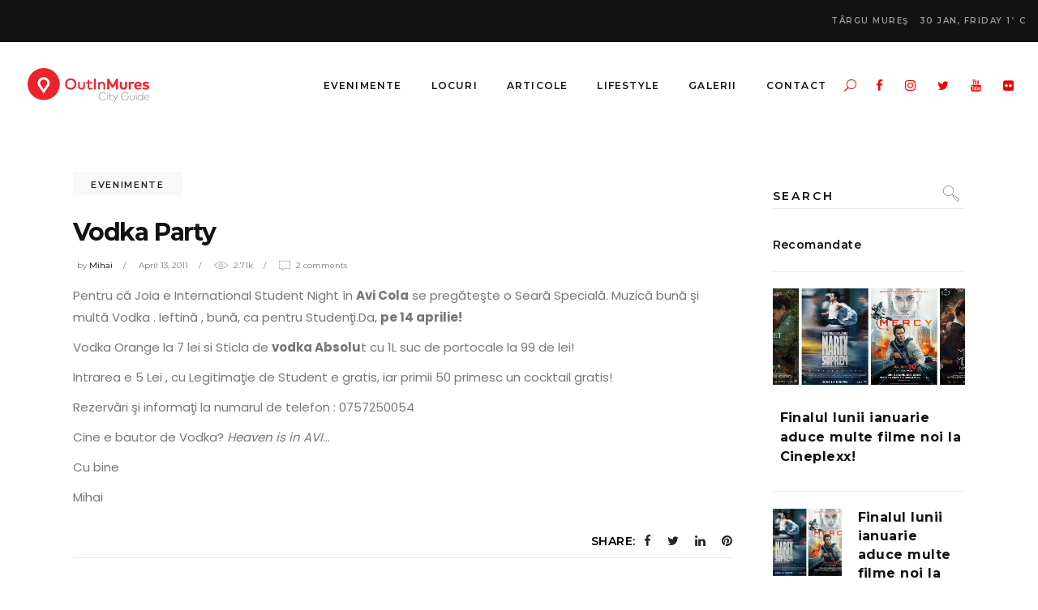

--- FILE ---
content_type: text/html; charset=UTF-8
request_url: https://outinmures.ro/vodka-party/
body_size: 190431
content:
<!DOCTYPE html>
<html lang="en-US">
<head>
				
			<meta property="og:url" content="https://outinmures.ro/vodka-party/"/>
			<meta property="og:type" content="article"/>
			<meta property="og:title" content="Vodka Party"/>
			<meta property="og:description" content="Agenda de Evenimente Localuri Stiri Mures"/>
			<meta property="og:image" content=""/>
		
				
		<meta charset="UTF-8"/>
		<link rel="profile" href="http://gmpg.org/xfn/11"/>
					<link rel="pingback" href="https://outinmures.ro/xmlrpc.php">
			
				<meta name="viewport" content="width=device-width,initial-scale=1,user-scalable=yes">
		<meta name='robots' content='index, follow, max-image-preview:large, max-snippet:-1, max-video-preview:-1' />

	<!-- This site is optimized with the Yoast SEO Premium plugin v22.0 (Yoast SEO v26.8) - https://yoast.com/product/yoast-seo-premium-wordpress/ -->
	<title>Vodka Party</title>
	<meta name="description" content="In seara dedicata studentilor, clubul Avi organizeaza Vodka Party. 14 aprilie" />
	<link rel="canonical" href="https://outinmures.ro/vodka-party/" />
	<meta property="og:locale" content="en_US" />
	<meta property="og:type" content="article" />
	<meta property="og:title" content="Vodka Party" />
	<meta property="og:description" content="In seara dedicata studentilor, clubul Avi organizeaza Vodka Party. 14 aprilie" />
	<meta property="og:url" content="https://outinmures.ro/vodka-party/" />
	<meta property="og:site_name" content="OutInMures" />
	<meta property="article:publisher" content="https://www.facebook.com/OutInMures/" />
	<meta property="article:published_time" content="2011-04-12T22:55:41+00:00" />
	<meta name="author" content="Mihai" />
	<meta name="twitter:card" content="summary_large_image" />
	<meta name="twitter:creator" content="@outinmures" />
	<meta name="twitter:site" content="@outinmures" />
	<meta name="twitter:label1" content="Written by" />
	<meta name="twitter:data1" content="Mihai" />
	<script type="application/ld+json" class="yoast-schema-graph">{"@context":"https://schema.org","@graph":[{"@type":"Article","@id":"https://outinmures.ro/vodka-party/#article","isPartOf":{"@id":"https://outinmures.ro/vodka-party/"},"author":{"name":"Mihai","@id":"https://outinmures.ro/#/schema/person/63e1cfe7cb900bb908f26be6866d5dd8"},"headline":"Vodka Party","datePublished":"2011-04-12T22:55:41+00:00","mainEntityOfPage":{"@id":"https://outinmures.ro/vodka-party/"},"wordCount":87,"commentCount":2,"publisher":{"@id":"https://outinmures.ro/#organization"},"articleSection":["Evenimente"],"inLanguage":"en-US","potentialAction":[{"@type":"CommentAction","name":"Comment","target":["https://outinmures.ro/vodka-party/#respond"]}]},{"@type":"WebPage","@id":"https://outinmures.ro/vodka-party/","url":"https://outinmures.ro/vodka-party/","name":"Vodka Party","isPartOf":{"@id":"https://outinmures.ro/#website"},"datePublished":"2011-04-12T22:55:41+00:00","description":"In seara dedicata studentilor, clubul Avi organizeaza Vodka Party. 14 aprilie","breadcrumb":{"@id":"https://outinmures.ro/vodka-party/#breadcrumb"},"inLanguage":"en-US","potentialAction":[{"@type":"ReadAction","target":["https://outinmures.ro/vodka-party/"]}]},{"@type":"BreadcrumbList","@id":"https://outinmures.ro/vodka-party/#breadcrumb","itemListElement":[{"@type":"ListItem","position":1,"name":"Home","item":"https://outinmures.ro/"},{"@type":"ListItem","position":2,"name":"Articole","item":"https://outinmures.ro/articole/"},{"@type":"ListItem","position":3,"name":"Vodka Party"}]},{"@type":"WebSite","@id":"https://outinmures.ro/#website","url":"https://outinmures.ro/","name":"OutInMures","description":"Agenda de Evenimente Localuri Stiri Mures","publisher":{"@id":"https://outinmures.ro/#organization"},"potentialAction":[{"@type":"SearchAction","target":{"@type":"EntryPoint","urlTemplate":"https://outinmures.ro/?s={search_term_string}"},"query-input":{"@type":"PropertyValueSpecification","valueRequired":true,"valueName":"search_term_string"}}],"inLanguage":"en-US"},{"@type":"Organization","@id":"https://outinmures.ro/#organization","name":"OutInMures","url":"https://outinmures.ro/","logo":{"@type":"ImageObject","inLanguage":"en-US","@id":"https://outinmures.ro/#/schema/logo/image/","url":"https://outinmures.ro/wp-content/uploads/2020/05/OutInMures.png","contentUrl":"https://outinmures.ro/wp-content/uploads/2020/05/OutInMures.png","width":300,"height":100,"caption":"OutInMures"},"image":{"@id":"https://outinmures.ro/#/schema/logo/image/"},"sameAs":["https://www.facebook.com/OutInMures/","https://x.com/outinmures","https://www.instagram.com/outinmures/","https://www.linkedin.com/company/outinmures","https://www.youtube.com/user/OutinMures"]},{"@type":"Person","@id":"https://outinmures.ro/#/schema/person/63e1cfe7cb900bb908f26be6866d5dd8","name":"Mihai","image":{"@type":"ImageObject","inLanguage":"en-US","@id":"https://outinmures.ro/#/schema/person/image/","url":"https://secure.gravatar.com/avatar/711670ddf67cf48a1da7bb703604cc8d596f25802cacf945829bfbda2e13cdd2?s=96&d=mm&r=g","contentUrl":"https://secure.gravatar.com/avatar/711670ddf67cf48a1da7bb703604cc8d596f25802cacf945829bfbda2e13cdd2?s=96&d=mm&r=g","caption":"Mihai"},"url":"https://outinmures.ro/author/mihai/"}]}</script>
	<!-- / Yoast SEO Premium plugin. -->


<link rel='dns-prefetch' href='//fonts.googleapis.com' />
<link rel="alternate" type="application/rss+xml" title="OutInMures &raquo; Feed" href="https://outinmures.ro/feed/" />
<link rel="alternate" type="application/rss+xml" title="OutInMures &raquo; Comments Feed" href="https://outinmures.ro/comments/feed/" />
<link rel="alternate" type="application/rss+xml" title="OutInMures &raquo; Vodka Party Comments Feed" href="https://outinmures.ro/vodka-party/feed/" />
<link rel="alternate" title="oEmbed (JSON)" type="application/json+oembed" href="https://outinmures.ro/wp-json/oembed/1.0/embed?url=https%3A%2F%2Foutinmures.ro%2Fvodka-party%2F" />
<link rel="alternate" title="oEmbed (XML)" type="text/xml+oembed" href="https://outinmures.ro/wp-json/oembed/1.0/embed?url=https%3A%2F%2Foutinmures.ro%2Fvodka-party%2F&#038;format=xml" />
<style id='wp-img-auto-sizes-contain-inline-css' type='text/css'>
img:is([sizes=auto i],[sizes^="auto," i]){contain-intrinsic-size:3000px 1500px}
/*# sourceURL=wp-img-auto-sizes-contain-inline-css */
</style>
<style id='wp-emoji-styles-inline-css' type='text/css'>

	img.wp-smiley, img.emoji {
		display: inline !important;
		border: none !important;
		box-shadow: none !important;
		height: 1em !important;
		width: 1em !important;
		margin: 0 0.07em !important;
		vertical-align: -0.1em !important;
		background: none !important;
		padding: 0 !important;
	}
/*# sourceURL=wp-emoji-styles-inline-css */
</style>
<style id='wp-block-library-inline-css' type='text/css'>
:root{--wp-block-synced-color:#7a00df;--wp-block-synced-color--rgb:122,0,223;--wp-bound-block-color:var(--wp-block-synced-color);--wp-editor-canvas-background:#ddd;--wp-admin-theme-color:#007cba;--wp-admin-theme-color--rgb:0,124,186;--wp-admin-theme-color-darker-10:#006ba1;--wp-admin-theme-color-darker-10--rgb:0,107,160.5;--wp-admin-theme-color-darker-20:#005a87;--wp-admin-theme-color-darker-20--rgb:0,90,135;--wp-admin-border-width-focus:2px}@media (min-resolution:192dpi){:root{--wp-admin-border-width-focus:1.5px}}.wp-element-button{cursor:pointer}:root .has-very-light-gray-background-color{background-color:#eee}:root .has-very-dark-gray-background-color{background-color:#313131}:root .has-very-light-gray-color{color:#eee}:root .has-very-dark-gray-color{color:#313131}:root .has-vivid-green-cyan-to-vivid-cyan-blue-gradient-background{background:linear-gradient(135deg,#00d084,#0693e3)}:root .has-purple-crush-gradient-background{background:linear-gradient(135deg,#34e2e4,#4721fb 50%,#ab1dfe)}:root .has-hazy-dawn-gradient-background{background:linear-gradient(135deg,#faaca8,#dad0ec)}:root .has-subdued-olive-gradient-background{background:linear-gradient(135deg,#fafae1,#67a671)}:root .has-atomic-cream-gradient-background{background:linear-gradient(135deg,#fdd79a,#004a59)}:root .has-nightshade-gradient-background{background:linear-gradient(135deg,#330968,#31cdcf)}:root .has-midnight-gradient-background{background:linear-gradient(135deg,#020381,#2874fc)}:root{--wp--preset--font-size--normal:16px;--wp--preset--font-size--huge:42px}.has-regular-font-size{font-size:1em}.has-larger-font-size{font-size:2.625em}.has-normal-font-size{font-size:var(--wp--preset--font-size--normal)}.has-huge-font-size{font-size:var(--wp--preset--font-size--huge)}.has-text-align-center{text-align:center}.has-text-align-left{text-align:left}.has-text-align-right{text-align:right}.has-fit-text{white-space:nowrap!important}#end-resizable-editor-section{display:none}.aligncenter{clear:both}.items-justified-left{justify-content:flex-start}.items-justified-center{justify-content:center}.items-justified-right{justify-content:flex-end}.items-justified-space-between{justify-content:space-between}.screen-reader-text{border:0;clip-path:inset(50%);height:1px;margin:-1px;overflow:hidden;padding:0;position:absolute;width:1px;word-wrap:normal!important}.screen-reader-text:focus{background-color:#ddd;clip-path:none;color:#444;display:block;font-size:1em;height:auto;left:5px;line-height:normal;padding:15px 23px 14px;text-decoration:none;top:5px;width:auto;z-index:100000}html :where(.has-border-color){border-style:solid}html :where([style*=border-top-color]){border-top-style:solid}html :where([style*=border-right-color]){border-right-style:solid}html :where([style*=border-bottom-color]){border-bottom-style:solid}html :where([style*=border-left-color]){border-left-style:solid}html :where([style*=border-width]){border-style:solid}html :where([style*=border-top-width]){border-top-style:solid}html :where([style*=border-right-width]){border-right-style:solid}html :where([style*=border-bottom-width]){border-bottom-style:solid}html :where([style*=border-left-width]){border-left-style:solid}html :where(img[class*=wp-image-]){height:auto;max-width:100%}:where(figure){margin:0 0 1em}html :where(.is-position-sticky){--wp-admin--admin-bar--position-offset:var(--wp-admin--admin-bar--height,0px)}@media screen and (max-width:600px){html :where(.is-position-sticky){--wp-admin--admin-bar--position-offset:0px}}

/*# sourceURL=wp-block-library-inline-css */
</style><style id='global-styles-inline-css' type='text/css'>
:root{--wp--preset--aspect-ratio--square: 1;--wp--preset--aspect-ratio--4-3: 4/3;--wp--preset--aspect-ratio--3-4: 3/4;--wp--preset--aspect-ratio--3-2: 3/2;--wp--preset--aspect-ratio--2-3: 2/3;--wp--preset--aspect-ratio--16-9: 16/9;--wp--preset--aspect-ratio--9-16: 9/16;--wp--preset--color--black: #000000;--wp--preset--color--cyan-bluish-gray: #abb8c3;--wp--preset--color--white: #ffffff;--wp--preset--color--pale-pink: #f78da7;--wp--preset--color--vivid-red: #cf2e2e;--wp--preset--color--luminous-vivid-orange: #ff6900;--wp--preset--color--luminous-vivid-amber: #fcb900;--wp--preset--color--light-green-cyan: #7bdcb5;--wp--preset--color--vivid-green-cyan: #00d084;--wp--preset--color--pale-cyan-blue: #8ed1fc;--wp--preset--color--vivid-cyan-blue: #0693e3;--wp--preset--color--vivid-purple: #9b51e0;--wp--preset--gradient--vivid-cyan-blue-to-vivid-purple: linear-gradient(135deg,rgb(6,147,227) 0%,rgb(155,81,224) 100%);--wp--preset--gradient--light-green-cyan-to-vivid-green-cyan: linear-gradient(135deg,rgb(122,220,180) 0%,rgb(0,208,130) 100%);--wp--preset--gradient--luminous-vivid-amber-to-luminous-vivid-orange: linear-gradient(135deg,rgb(252,185,0) 0%,rgb(255,105,0) 100%);--wp--preset--gradient--luminous-vivid-orange-to-vivid-red: linear-gradient(135deg,rgb(255,105,0) 0%,rgb(207,46,46) 100%);--wp--preset--gradient--very-light-gray-to-cyan-bluish-gray: linear-gradient(135deg,rgb(238,238,238) 0%,rgb(169,184,195) 100%);--wp--preset--gradient--cool-to-warm-spectrum: linear-gradient(135deg,rgb(74,234,220) 0%,rgb(151,120,209) 20%,rgb(207,42,186) 40%,rgb(238,44,130) 60%,rgb(251,105,98) 80%,rgb(254,248,76) 100%);--wp--preset--gradient--blush-light-purple: linear-gradient(135deg,rgb(255,206,236) 0%,rgb(152,150,240) 100%);--wp--preset--gradient--blush-bordeaux: linear-gradient(135deg,rgb(254,205,165) 0%,rgb(254,45,45) 50%,rgb(107,0,62) 100%);--wp--preset--gradient--luminous-dusk: linear-gradient(135deg,rgb(255,203,112) 0%,rgb(199,81,192) 50%,rgb(65,88,208) 100%);--wp--preset--gradient--pale-ocean: linear-gradient(135deg,rgb(255,245,203) 0%,rgb(182,227,212) 50%,rgb(51,167,181) 100%);--wp--preset--gradient--electric-grass: linear-gradient(135deg,rgb(202,248,128) 0%,rgb(113,206,126) 100%);--wp--preset--gradient--midnight: linear-gradient(135deg,rgb(2,3,129) 0%,rgb(40,116,252) 100%);--wp--preset--font-size--small: 13px;--wp--preset--font-size--medium: 20px;--wp--preset--font-size--large: 36px;--wp--preset--font-size--x-large: 42px;--wp--preset--spacing--20: 0.44rem;--wp--preset--spacing--30: 0.67rem;--wp--preset--spacing--40: 1rem;--wp--preset--spacing--50: 1.5rem;--wp--preset--spacing--60: 2.25rem;--wp--preset--spacing--70: 3.38rem;--wp--preset--spacing--80: 5.06rem;--wp--preset--shadow--natural: 6px 6px 9px rgba(0, 0, 0, 0.2);--wp--preset--shadow--deep: 12px 12px 50px rgba(0, 0, 0, 0.4);--wp--preset--shadow--sharp: 6px 6px 0px rgba(0, 0, 0, 0.2);--wp--preset--shadow--outlined: 6px 6px 0px -3px rgb(255, 255, 255), 6px 6px rgb(0, 0, 0);--wp--preset--shadow--crisp: 6px 6px 0px rgb(0, 0, 0);}:where(.is-layout-flex){gap: 0.5em;}:where(.is-layout-grid){gap: 0.5em;}body .is-layout-flex{display: flex;}.is-layout-flex{flex-wrap: wrap;align-items: center;}.is-layout-flex > :is(*, div){margin: 0;}body .is-layout-grid{display: grid;}.is-layout-grid > :is(*, div){margin: 0;}:where(.wp-block-columns.is-layout-flex){gap: 2em;}:where(.wp-block-columns.is-layout-grid){gap: 2em;}:where(.wp-block-post-template.is-layout-flex){gap: 1.25em;}:where(.wp-block-post-template.is-layout-grid){gap: 1.25em;}.has-black-color{color: var(--wp--preset--color--black) !important;}.has-cyan-bluish-gray-color{color: var(--wp--preset--color--cyan-bluish-gray) !important;}.has-white-color{color: var(--wp--preset--color--white) !important;}.has-pale-pink-color{color: var(--wp--preset--color--pale-pink) !important;}.has-vivid-red-color{color: var(--wp--preset--color--vivid-red) !important;}.has-luminous-vivid-orange-color{color: var(--wp--preset--color--luminous-vivid-orange) !important;}.has-luminous-vivid-amber-color{color: var(--wp--preset--color--luminous-vivid-amber) !important;}.has-light-green-cyan-color{color: var(--wp--preset--color--light-green-cyan) !important;}.has-vivid-green-cyan-color{color: var(--wp--preset--color--vivid-green-cyan) !important;}.has-pale-cyan-blue-color{color: var(--wp--preset--color--pale-cyan-blue) !important;}.has-vivid-cyan-blue-color{color: var(--wp--preset--color--vivid-cyan-blue) !important;}.has-vivid-purple-color{color: var(--wp--preset--color--vivid-purple) !important;}.has-black-background-color{background-color: var(--wp--preset--color--black) !important;}.has-cyan-bluish-gray-background-color{background-color: var(--wp--preset--color--cyan-bluish-gray) !important;}.has-white-background-color{background-color: var(--wp--preset--color--white) !important;}.has-pale-pink-background-color{background-color: var(--wp--preset--color--pale-pink) !important;}.has-vivid-red-background-color{background-color: var(--wp--preset--color--vivid-red) !important;}.has-luminous-vivid-orange-background-color{background-color: var(--wp--preset--color--luminous-vivid-orange) !important;}.has-luminous-vivid-amber-background-color{background-color: var(--wp--preset--color--luminous-vivid-amber) !important;}.has-light-green-cyan-background-color{background-color: var(--wp--preset--color--light-green-cyan) !important;}.has-vivid-green-cyan-background-color{background-color: var(--wp--preset--color--vivid-green-cyan) !important;}.has-pale-cyan-blue-background-color{background-color: var(--wp--preset--color--pale-cyan-blue) !important;}.has-vivid-cyan-blue-background-color{background-color: var(--wp--preset--color--vivid-cyan-blue) !important;}.has-vivid-purple-background-color{background-color: var(--wp--preset--color--vivid-purple) !important;}.has-black-border-color{border-color: var(--wp--preset--color--black) !important;}.has-cyan-bluish-gray-border-color{border-color: var(--wp--preset--color--cyan-bluish-gray) !important;}.has-white-border-color{border-color: var(--wp--preset--color--white) !important;}.has-pale-pink-border-color{border-color: var(--wp--preset--color--pale-pink) !important;}.has-vivid-red-border-color{border-color: var(--wp--preset--color--vivid-red) !important;}.has-luminous-vivid-orange-border-color{border-color: var(--wp--preset--color--luminous-vivid-orange) !important;}.has-luminous-vivid-amber-border-color{border-color: var(--wp--preset--color--luminous-vivid-amber) !important;}.has-light-green-cyan-border-color{border-color: var(--wp--preset--color--light-green-cyan) !important;}.has-vivid-green-cyan-border-color{border-color: var(--wp--preset--color--vivid-green-cyan) !important;}.has-pale-cyan-blue-border-color{border-color: var(--wp--preset--color--pale-cyan-blue) !important;}.has-vivid-cyan-blue-border-color{border-color: var(--wp--preset--color--vivid-cyan-blue) !important;}.has-vivid-purple-border-color{border-color: var(--wp--preset--color--vivid-purple) !important;}.has-vivid-cyan-blue-to-vivid-purple-gradient-background{background: var(--wp--preset--gradient--vivid-cyan-blue-to-vivid-purple) !important;}.has-light-green-cyan-to-vivid-green-cyan-gradient-background{background: var(--wp--preset--gradient--light-green-cyan-to-vivid-green-cyan) !important;}.has-luminous-vivid-amber-to-luminous-vivid-orange-gradient-background{background: var(--wp--preset--gradient--luminous-vivid-amber-to-luminous-vivid-orange) !important;}.has-luminous-vivid-orange-to-vivid-red-gradient-background{background: var(--wp--preset--gradient--luminous-vivid-orange-to-vivid-red) !important;}.has-very-light-gray-to-cyan-bluish-gray-gradient-background{background: var(--wp--preset--gradient--very-light-gray-to-cyan-bluish-gray) !important;}.has-cool-to-warm-spectrum-gradient-background{background: var(--wp--preset--gradient--cool-to-warm-spectrum) !important;}.has-blush-light-purple-gradient-background{background: var(--wp--preset--gradient--blush-light-purple) !important;}.has-blush-bordeaux-gradient-background{background: var(--wp--preset--gradient--blush-bordeaux) !important;}.has-luminous-dusk-gradient-background{background: var(--wp--preset--gradient--luminous-dusk) !important;}.has-pale-ocean-gradient-background{background: var(--wp--preset--gradient--pale-ocean) !important;}.has-electric-grass-gradient-background{background: var(--wp--preset--gradient--electric-grass) !important;}.has-midnight-gradient-background{background: var(--wp--preset--gradient--midnight) !important;}.has-small-font-size{font-size: var(--wp--preset--font-size--small) !important;}.has-medium-font-size{font-size: var(--wp--preset--font-size--medium) !important;}.has-large-font-size{font-size: var(--wp--preset--font-size--large) !important;}.has-x-large-font-size{font-size: var(--wp--preset--font-size--x-large) !important;}
/*# sourceURL=global-styles-inline-css */
</style>

<style id='classic-theme-styles-inline-css' type='text/css'>
/*! This file is auto-generated */
.wp-block-button__link{color:#fff;background-color:#32373c;border-radius:9999px;box-shadow:none;text-decoration:none;padding:calc(.667em + 2px) calc(1.333em + 2px);font-size:1.125em}.wp-block-file__button{background:#32373c;color:#fff;text-decoration:none}
/*# sourceURL=/wp-includes/css/classic-themes.min.css */
</style>
<link rel='stylesheet' id='contact-form-7-css' href='https://outinmures.ro/wp-content/plugins/contact-form-7/includes/css/styles.css?ver=6.1.4' type='text/css' media='all' />
<link rel='stylesheet' id='journo-edge-style-handle-modules-css' href='https://outinmures.ro/wp-content/themes/journo/assets/css/modules.min.css?ver=6.9' type='text/css' media='all' />
<link rel='stylesheet' id='edgtf-news-style-css' href='https://outinmures.ro/wp-content/plugins/edgtf-news/assets/css/news.min.css?ver=6.9' type='text/css' media='all' />
<link rel='stylesheet' id='journo-edge-style-handle-modules-responsive-css' href='https://outinmures.ro/wp-content/themes/journo/assets/css/modules-responsive.min.css?ver=6.9' type='text/css' media='all' />
<link rel='stylesheet' id='edgtf-news-responsive-style-css' href='https://outinmures.ro/wp-content/plugins/edgtf-news/assets/css/news-responsive.min.css?ver=6.9' type='text/css' media='all' />
<link rel='stylesheet' id='sr7css-css' href='//outinmures.ro/wp-content/plugins/revslider/public/css/sr7.css?ver=6.7.37' type='text/css' media='all' />
<link rel='stylesheet' id='journo-edge-style-handle-default-style-css' href='https://outinmures.ro/wp-content/themes/journo/style.css?ver=6.9' type='text/css' media='all' />
<link rel='stylesheet' id='journo-edge-child-style-css' href='https://outinmures.ro/wp-content/themes/journo-child/style.css?ver=6.9' type='text/css' media='all' />
<link rel='stylesheet' id='journo-font_awesome-css' href='https://outinmures.ro/wp-content/themes/journo/assets/css/font-awesome/css/font-awesome.min.css?ver=6.9' type='text/css' media='all' />
<link rel='stylesheet' id='journo-font_elegant-css' href='https://outinmures.ro/wp-content/themes/journo/assets/css/elegant-icons/style.min.css?ver=6.9' type='text/css' media='all' />
<link rel='stylesheet' id='journo-ion_icons-css' href='https://outinmures.ro/wp-content/themes/journo/assets/css/ion-icons/css/ionicons.min.css?ver=6.9' type='text/css' media='all' />
<link rel='stylesheet' id='journo-linear_icons-css' href='https://outinmures.ro/wp-content/themes/journo/assets/css/linear-icons/style.css?ver=6.9' type='text/css' media='all' />
<link rel='stylesheet' id='journo-linea_icons-css' href='https://outinmures.ro/wp-content/themes/journo/assets/css/linea-icons/style.css?ver=6.9' type='text/css' media='all' />
<link rel='stylesheet' id='mediaelement-css' href='https://outinmures.ro/wp-includes/js/mediaelement/mediaelementplayer-legacy.min.css?ver=4.2.17' type='text/css' media='all' />
<link rel='stylesheet' id='wp-mediaelement-css' href='https://outinmures.ro/wp-includes/js/mediaelement/wp-mediaelement.min.css?ver=6.9' type='text/css' media='all' />
<link rel='stylesheet' id='journo-edge-style-handle-style-dynamic-css' href='https://outinmures.ro/wp-content/themes/journo/assets/css/style_dynamic.css?ver=1769542877' type='text/css' media='all' />
<link rel='stylesheet' id='journo-edge-style-handle-style-dynamic-responsive-css' href='https://outinmures.ro/wp-content/themes/journo/assets/css/style_dynamic_responsive.css?ver=1769542877' type='text/css' media='all' />
<link rel='stylesheet' id='journo-edge-style-handle-google-fonts-css' href='https://fonts.googleapis.com/css?family=Open+Sans%3A300%2C400%2C500%2C600%2C700%7CMontserrat%3A300%2C400%2C500%2C600%2C700%7CCormorant+Garamond%3A300%2C400%2C500%2C600%2C700%7CPoppins%3A300%2C400%2C500%2C600%2C700&#038;subset=latin-ext&#038;ver=1.0.0' type='text/css' media='all' />
<link rel='stylesheet' id='journo-core-dashboard-style-css' href='https://outinmures.ro/wp-content/plugins/edgtf-core/core-dashboard/assets/css/core-dashboard.min.css?ver=6.9' type='text/css' media='all' />
<script type="text/javascript" src="https://outinmures.ro/wp-includes/js/jquery/jquery.min.js?ver=3.7.1" id="jquery-core-js"></script>
<script type="text/javascript" src="https://outinmures.ro/wp-includes/js/jquery/jquery-migrate.min.js?ver=3.4.1" id="jquery-migrate-js"></script>
<script type="text/javascript" src="//outinmures.ro/wp-content/plugins/revslider/public/js/libs/tptools.js?ver=6.7.37" id="tp-tools-js" async="async" data-wp-strategy="async"></script>
<script type="text/javascript" src="//outinmures.ro/wp-content/plugins/revslider/public/js/sr7.js?ver=6.7.37" id="sr7-js" async="async" data-wp-strategy="async"></script>
<script></script><link rel="https://api.w.org/" href="https://outinmures.ro/wp-json/" /><link rel="alternate" title="JSON" type="application/json" href="https://outinmures.ro/wp-json/wp/v2/posts/896" /><link rel="EditURI" type="application/rsd+xml" title="RSD" href="https://outinmures.ro/xmlrpc.php?rsd" />
<meta name="generator" content="WordPress 6.9" />
<link rel='shortlink' href='https://outinmures.ro/?p=896' />
<meta name="generator" content="Powered by WPBakery Page Builder - drag and drop page builder for WordPress."/>
<link rel="preconnect" href="https://fonts.googleapis.com">
<link rel="preconnect" href="https://fonts.gstatic.com/" crossorigin>
<meta name="generator" content="Powered by Slider Revolution 6.7.37 - responsive, Mobile-Friendly Slider Plugin for WordPress with comfortable drag and drop interface." />
<link rel="icon" href="https://outinmures.ro/wp-content/uploads/2020/05/cropped-cropped-OIM-icon-1-32x32.png" sizes="32x32" />
<link rel="icon" href="https://outinmures.ro/wp-content/uploads/2020/05/cropped-cropped-OIM-icon-1-192x192.png" sizes="192x192" />
<link rel="apple-touch-icon" href="https://outinmures.ro/wp-content/uploads/2020/05/cropped-cropped-OIM-icon-1-180x180.png" />
<meta name="msapplication-TileImage" content="https://outinmures.ro/wp-content/uploads/2020/05/cropped-cropped-OIM-icon-1-270x270.png" />
<script>
	window._tpt			??= {};
	window.SR7			??= {};
	_tpt.R				??= {};
	_tpt.R.fonts		??= {};
	_tpt.R.fonts.customFonts??= {};
	SR7.devMode			=  false;
	SR7.F 				??= {};
	SR7.G				??= {};
	SR7.LIB				??= {};
	SR7.E				??= {};
	SR7.E.gAddons		??= {};
	SR7.E.php 			??= {};
	SR7.E.nonce			= '7747863055';
	SR7.E.ajaxurl		= 'https://outinmures.ro/wp-admin/admin-ajax.php';
	SR7.E.resturl		= 'https://outinmures.ro/wp-json/';
	SR7.E.slug_path		= 'revslider/revslider.php';
	SR7.E.slug			= 'revslider';
	SR7.E.plugin_url	= 'https://outinmures.ro/wp-content/plugins/revslider/';
	SR7.E.wp_plugin_url = 'https://outinmures.ro/wp-content/plugins/';
	SR7.E.revision		= '6.7.37';
	SR7.E.fontBaseUrl	= '';
	SR7.G.breakPoints 	= [1240,1024,778,480];
	SR7.G.fSUVW 		= false;
	SR7.E.modules 		= ['module','page','slide','layer','draw','animate','srtools','canvas','defaults','carousel','navigation','media','modifiers','migration'];
	SR7.E.libs 			= ['WEBGL'];
	SR7.E.css 			= ['csslp','cssbtns','cssfilters','cssnav','cssmedia'];
	SR7.E.resources		= {};
	SR7.E.ytnc			= false;
	SR7.JSON			??= {};
/*! Slider Revolution 7.0 - Page Processor */
!function(){"use strict";window.SR7??={},window._tpt??={},SR7.version="Slider Revolution 6.7.16",_tpt.getMobileZoom=()=>_tpt.is_mobile?document.documentElement.clientWidth/window.innerWidth:1,_tpt.getWinDim=function(t){_tpt.screenHeightWithUrlBar??=window.innerHeight;let e=SR7.F?.modal?.visible&&SR7.M[SR7.F.module.getIdByAlias(SR7.F.modal.requested)];_tpt.scrollBar=window.innerWidth!==document.documentElement.clientWidth||e&&window.innerWidth!==e.c.module.clientWidth,_tpt.winW=_tpt.getMobileZoom()*window.innerWidth-(_tpt.scrollBar||"prepare"==t?_tpt.scrollBarW??_tpt.mesureScrollBar():0),_tpt.winH=_tpt.getMobileZoom()*window.innerHeight,_tpt.winWAll=document.documentElement.clientWidth},_tpt.getResponsiveLevel=function(t,e){return SR7.G.fSUVW?_tpt.closestGE(t,window.innerWidth):_tpt.closestGE(t,_tpt.winWAll)},_tpt.mesureScrollBar=function(){let t=document.createElement("div");return t.className="RSscrollbar-measure",t.style.width="100px",t.style.height="100px",t.style.overflow="scroll",t.style.position="absolute",t.style.top="-9999px",document.body.appendChild(t),_tpt.scrollBarW=t.offsetWidth-t.clientWidth,document.body.removeChild(t),_tpt.scrollBarW},_tpt.loadCSS=async function(t,e,s){return s?_tpt.R.fonts.required[e].status=1:(_tpt.R[e]??={},_tpt.R[e].status=1),new Promise(((i,n)=>{if(_tpt.isStylesheetLoaded(t))s?_tpt.R.fonts.required[e].status=2:_tpt.R[e].status=2,i();else{const o=document.createElement("link");o.rel="stylesheet";let l="text",r="css";o["type"]=l+"/"+r,o.href=t,o.onload=()=>{s?_tpt.R.fonts.required[e].status=2:_tpt.R[e].status=2,i()},o.onerror=()=>{s?_tpt.R.fonts.required[e].status=3:_tpt.R[e].status=3,n(new Error(`Failed to load CSS: ${t}`))},document.head.appendChild(o)}}))},_tpt.addContainer=function(t){const{tag:e="div",id:s,class:i,datas:n,textContent:o,iHTML:l}=t,r=document.createElement(e);if(s&&""!==s&&(r.id=s),i&&""!==i&&(r.className=i),n)for(const[t,e]of Object.entries(n))"style"==t?r.style.cssText=e:r.setAttribute(`data-${t}`,e);return o&&(r.textContent=o),l&&(r.innerHTML=l),r},_tpt.collector=function(){return{fragment:new DocumentFragment,add(t){var e=_tpt.addContainer(t);return this.fragment.appendChild(e),e},append(t){t.appendChild(this.fragment)}}},_tpt.isStylesheetLoaded=function(t){let e=t.split("?")[0];return Array.from(document.querySelectorAll('link[rel="stylesheet"], link[rel="preload"]')).some((t=>t.href.split("?")[0]===e))},_tpt.preloader={requests:new Map,preloaderTemplates:new Map,show:function(t,e){if(!e||!t)return;const{type:s,color:i}=e;if(s<0||"off"==s)return;const n=`preloader_${s}`;let o=this.preloaderTemplates.get(n);o||(o=this.build(s,i),this.preloaderTemplates.set(n,o)),this.requests.has(t)||this.requests.set(t,{count:0});const l=this.requests.get(t);clearTimeout(l.timer),l.count++,1===l.count&&(l.timer=setTimeout((()=>{l.preloaderClone=o.cloneNode(!0),l.anim&&l.anim.kill(),void 0!==_tpt.gsap?l.anim=_tpt.gsap.fromTo(l.preloaderClone,1,{opacity:0},{opacity:1}):l.preloaderClone.classList.add("sr7-fade-in"),t.appendChild(l.preloaderClone)}),150))},hide:function(t){if(!this.requests.has(t))return;const e=this.requests.get(t);e.count--,e.count<0&&(e.count=0),e.anim&&e.anim.kill(),0===e.count&&(clearTimeout(e.timer),e.preloaderClone&&(e.preloaderClone.classList.remove("sr7-fade-in"),e.anim=_tpt.gsap.to(e.preloaderClone,.3,{opacity:0,onComplete:function(){e.preloaderClone.remove()}})))},state:function(t){if(!this.requests.has(t))return!1;return this.requests.get(t).count>0},build:(t,e="#ffffff",s="")=>{if(t<0||"off"===t)return null;const i=parseInt(t);if(t="prlt"+i,isNaN(i))return null;if(_tpt.loadCSS(SR7.E.plugin_url+"public/css/preloaders/t"+i+".css","preloader_"+t),isNaN(i)||i<6){const n=`background-color:${e}`,o=1===i||2==i?n:"",l=3===i||4==i?n:"",r=_tpt.collector();["dot1","dot2","bounce1","bounce2","bounce3"].forEach((t=>r.add({tag:"div",class:t,datas:{style:l}})));const d=_tpt.addContainer({tag:"sr7-prl",class:`${t} ${s}`,datas:{style:o}});return r.append(d),d}{let n={};if(7===i){let t;e.startsWith("#")?(t=e.replace("#",""),t=`rgba(${parseInt(t.substring(0,2),16)}, ${parseInt(t.substring(2,4),16)}, ${parseInt(t.substring(4,6),16)}, `):e.startsWith("rgb")&&(t=e.slice(e.indexOf("(")+1,e.lastIndexOf(")")).split(",").map((t=>t.trim())),t=`rgba(${t[0]}, ${t[1]}, ${t[2]}, `),t&&(n.style=`border-top-color: ${t}0.65); border-bottom-color: ${t}0.15); border-left-color: ${t}0.65); border-right-color: ${t}0.15)`)}else 12===i&&(n.style=`background:${e}`);const o=[10,0,4,2,5,9,0,4,4,2][i-6],l=_tpt.collector(),r=l.add({tag:"div",class:"sr7-prl-inner",datas:n});Array.from({length:o}).forEach((()=>r.appendChild(l.add({tag:"span",datas:{style:`background:${e}`}}))));const d=_tpt.addContainer({tag:"sr7-prl",class:`${t} ${s}`});return l.append(d),d}}},SR7.preLoader={show:(t,e)=>{"off"!==(SR7.M[t]?.settings?.pLoader?.type??"off")&&_tpt.preloader.show(e||SR7.M[t].c.module,SR7.M[t]?.settings?.pLoader??{color:"#fff",type:10})},hide:(t,e)=>{"off"!==(SR7.M[t]?.settings?.pLoader?.type??"off")&&_tpt.preloader.hide(e||SR7.M[t].c.module)},state:(t,e)=>_tpt.preloader.state(e||SR7.M[t].c.module)},_tpt.prepareModuleHeight=function(t){window.SR7.M??={},window.SR7.M[t.id]??={},"ignore"==t.googleFont&&(SR7.E.ignoreGoogleFont=!0);let e=window.SR7.M[t.id];if(null==_tpt.scrollBarW&&_tpt.mesureScrollBar(),e.c??={},e.states??={},e.settings??={},e.settings.size??={},t.fixed&&(e.settings.fixed=!0),e.c.module=document.querySelector("sr7-module#"+t.id),e.c.adjuster=e.c.module.getElementsByTagName("sr7-adjuster")[0],e.c.content=e.c.module.getElementsByTagName("sr7-content")[0],"carousel"==t.type&&(e.c.carousel=e.c.content.getElementsByTagName("sr7-carousel")[0]),null==e.c.module||null==e.c.module)return;t.plType&&t.plColor&&(e.settings.pLoader={type:t.plType,color:t.plColor}),void 0===t.plType||"off"===t.plType||SR7.preLoader.state(t.id)&&SR7.preLoader.state(t.id,e.c.module)||SR7.preLoader.show(t.id,e.c.module),_tpt.winW||_tpt.getWinDim("prepare"),_tpt.getWinDim();let s=""+e.c.module.dataset?.modal;"modal"==s||"true"==s||"undefined"!==s&&"false"!==s||(e.settings.size.fullWidth=t.size.fullWidth,e.LEV??=_tpt.getResponsiveLevel(window.SR7.G.breakPoints,t.id),t.vpt=_tpt.fillArray(t.vpt,5),e.settings.vPort=t.vpt[e.LEV],void 0!==t.el&&"720"==t.el[4]&&t.gh[4]!==t.el[4]&&"960"==t.el[3]&&t.gh[3]!==t.el[3]&&"768"==t.el[2]&&t.gh[2]!==t.el[2]&&delete t.el,e.settings.size.height=null==t.el||null==t.el[e.LEV]||0==t.el[e.LEV]||"auto"==t.el[e.LEV]?_tpt.fillArray(t.gh,5,-1):_tpt.fillArray(t.el,5,-1),e.settings.size.width=_tpt.fillArray(t.gw,5,-1),e.settings.size.minHeight=_tpt.fillArray(t.mh??[0],5,-1),e.cacheSize={fullWidth:e.settings.size?.fullWidth,fullHeight:e.settings.size?.fullHeight},void 0!==t.off&&(t.off?.t&&(e.settings.size.m??={})&&(e.settings.size.m.t=t.off.t),t.off?.b&&(e.settings.size.m??={})&&(e.settings.size.m.b=t.off.b),t.off?.l&&(e.settings.size.p??={})&&(e.settings.size.p.l=t.off.l),t.off?.r&&(e.settings.size.p??={})&&(e.settings.size.p.r=t.off.r),e.offsetPrepared=!0),_tpt.updatePMHeight(t.id,t,!0))},_tpt.updatePMHeight=(t,e,s)=>{let i=SR7.M[t];var n=i.settings.size.fullWidth?_tpt.winW:i.c.module.parentNode.offsetWidth;n=0===n||isNaN(n)?_tpt.winW:n;let o=i.settings.size.width[i.LEV]||i.settings.size.width[i.LEV++]||i.settings.size.width[i.LEV--]||n,l=i.settings.size.height[i.LEV]||i.settings.size.height[i.LEV++]||i.settings.size.height[i.LEV--]||0,r=i.settings.size.minHeight[i.LEV]||i.settings.size.minHeight[i.LEV++]||i.settings.size.minHeight[i.LEV--]||0;if(l="auto"==l?0:l,l=parseInt(l),"carousel"!==e.type&&(n-=parseInt(e.onw??0)||0),i.MP=!i.settings.size.fullWidth&&n<o||_tpt.winW<o?Math.min(1,n/o):1,e.size.fullScreen||e.size.fullHeight){let t=parseInt(e.fho)||0,s=(""+e.fho).indexOf("%")>-1;e.newh=_tpt.winH-(s?_tpt.winH*t/100:t)}else e.newh=i.MP*Math.max(l,r);if(e.newh+=(parseInt(e.onh??0)||0)+(parseInt(e.carousel?.pt)||0)+(parseInt(e.carousel?.pb)||0),void 0!==e.slideduration&&(e.newh=Math.max(e.newh,parseInt(e.slideduration)/3)),e.shdw&&_tpt.buildShadow(e.id,e),i.c.adjuster.style.height=e.newh+"px",i.c.module.style.height=e.newh+"px",i.c.content.style.height=e.newh+"px",i.states.heightPrepared=!0,i.dims??={},i.dims.moduleRect=i.c.module.getBoundingClientRect(),i.c.content.style.left="-"+i.dims.moduleRect.left+"px",!i.settings.size.fullWidth)return s&&requestAnimationFrame((()=>{n!==i.c.module.parentNode.offsetWidth&&_tpt.updatePMHeight(e.id,e)})),void _tpt.bgStyle(e.id,e,window.innerWidth==_tpt.winW,!0);_tpt.bgStyle(e.id,e,window.innerWidth==_tpt.winW,!0),requestAnimationFrame((function(){s&&requestAnimationFrame((()=>{n!==i.c.module.parentNode.offsetWidth&&_tpt.updatePMHeight(e.id,e)}))})),i.earlyResizerFunction||(i.earlyResizerFunction=function(){requestAnimationFrame((function(){_tpt.getWinDim(),_tpt.moduleDefaults(e.id,e),_tpt.updateSlideBg(t,!0)}))},window.addEventListener("resize",i.earlyResizerFunction))},_tpt.buildShadow=function(t,e){let s=SR7.M[t];null==s.c.shadow&&(s.c.shadow=document.createElement("sr7-module-shadow"),s.c.shadow.classList.add("sr7-shdw-"+e.shdw),s.c.content.appendChild(s.c.shadow))},_tpt.bgStyle=async(t,e,s,i,n)=>{const o=SR7.M[t];if((e=e??o.settings).fixed&&!o.c.module.classList.contains("sr7-top-fixed")&&(o.c.module.classList.add("sr7-top-fixed"),o.c.module.style.position="fixed",o.c.module.style.width="100%",o.c.module.style.top="0px",o.c.module.style.left="0px",o.c.module.style.pointerEvents="none",o.c.module.style.zIndex=5e3,o.c.content.style.pointerEvents="none"),null==o.c.bgcanvas){let t=document.createElement("sr7-module-bg"),l=!1;if("string"==typeof e?.bg?.color&&e?.bg?.color.includes("{"))if(_tpt.gradient&&_tpt.gsap)e.bg.color=_tpt.gradient.convert(e.bg.color);else try{let t=JSON.parse(e.bg.color);(t?.orig||t?.string)&&(e.bg.color=JSON.parse(e.bg.color))}catch(t){return}let r="string"==typeof e?.bg?.color?e?.bg?.color||"transparent":e?.bg?.color?.string??e?.bg?.color?.orig??e?.bg?.color?.color??"transparent";if(t.style["background"+(String(r).includes("grad")?"":"Color")]=r,("transparent"!==r||n)&&(l=!0),o.offsetPrepared&&(t.style.visibility="hidden"),e?.bg?.image?.src&&(t.style.backgroundImage=`url(${e?.bg?.image.src})`,t.style.backgroundSize=""==(e.bg.image?.size??"")?"cover":e.bg.image.size,t.style.backgroundPosition=e.bg.image.position,t.style.backgroundRepeat=""==e.bg.image.repeat||null==e.bg.image.repeat?"no-repeat":e.bg.image.repeat,l=!0),!l)return;o.c.bgcanvas=t,e.size.fullWidth?t.style.width=_tpt.winW-(s&&_tpt.winH<document.body.offsetHeight?_tpt.scrollBarW:0)+"px":i&&(t.style.width=o.c.module.offsetWidth+"px"),e.sbt?.use?o.c.content.appendChild(o.c.bgcanvas):o.c.module.appendChild(o.c.bgcanvas)}o.c.bgcanvas.style.height=void 0!==e.newh?e.newh+"px":("carousel"==e.type?o.dims.module.h:o.dims.content.h)+"px",o.c.bgcanvas.style.left=!s&&e.sbt?.use||o.c.bgcanvas.closest("SR7-CONTENT")?"0px":"-"+(o?.dims?.moduleRect?.left??0)+"px"},_tpt.updateSlideBg=function(t,e){const s=SR7.M[t];let i=s.settings;s?.c?.bgcanvas&&(i.size.fullWidth?s.c.bgcanvas.style.width=_tpt.winW-(e&&_tpt.winH<document.body.offsetHeight?_tpt.scrollBarW:0)+"px":preparing&&(s.c.bgcanvas.style.width=s.c.module.offsetWidth+"px"))},_tpt.moduleDefaults=(t,e)=>{let s=SR7.M[t];null!=s&&null!=s.c&&null!=s.c.module&&(s.dims??={},s.dims.moduleRect=s.c.module.getBoundingClientRect(),s.c.content.style.left="-"+s.dims.moduleRect.left+"px",s.c.content.style.width=_tpt.winW-_tpt.scrollBarW+"px","carousel"==e.type&&(s.c.module.style.overflow="visible"),_tpt.bgStyle(t,e,window.innerWidth==_tpt.winW))},_tpt.getOffset=t=>{var e=t.getBoundingClientRect(),s=window.pageXOffset||document.documentElement.scrollLeft,i=window.pageYOffset||document.documentElement.scrollTop;return{top:e.top+i,left:e.left+s}},_tpt.fillArray=function(t,e){let s,i;t=Array.isArray(t)?t:[t];let n=Array(e),o=t.length;for(i=0;i<t.length;i++)n[i+(e-o)]=t[i],null==s&&"#"!==t[i]&&(s=t[i]);for(let t=0;t<e;t++)void 0!==n[t]&&"#"!=n[t]||(n[t]=s),s=n[t];return n},_tpt.closestGE=function(t,e){let s=Number.MAX_VALUE,i=-1;for(let n=0;n<t.length;n++)t[n]-1>=e&&t[n]-1-e<s&&(s=t[n]-1-e,i=n);return++i}}();</script>
<noscript><style> .wpb_animate_when_almost_visible { opacity: 1; }</style></noscript></head>
<body class="wp-singular post-template-default single single-post postid-896 single-format-standard wp-theme-journo wp-child-theme-journo-child edgt-core-1.5 edgt-news-1.2 journo child-child-ver-1.0.2 journo-ver-2.1 edgtf-smooth-page-transitions edgtf-grid-1300 edgtf-empty-google-api edgtf-sticky-header-on-scroll-down-up edgtf-dropdown-animate-height edgtf-header-standard edgtf-menu-area-shadow-disable edgtf-menu-area-in-grid-shadow-disable edgtf-menu-area-border-disable edgtf-menu-area-in-grid-border-disable edgtf-logo-area-border-disable edgtf-default-mobile-header edgtf-sticky-up-mobile-header edgtf-header-top-enabled edgtf-fullscreen-search edgtf-search-fade wpb-js-composer js-comp-ver-8.6.1 vc_responsive" itemscope itemtype="http://schema.org/WebPage">
		<!--Facebook like and share buttons-->    
    <div id="fb-root"></div>
    <script>
        (function(d, s, id) {
            var js, fjs = d.getElementsByTagName(s)[0];
            if (d.getElementById(id)) return;
            js = d.createElement(s); js.id = id;
            js.src = 'https://connect.facebook.net/ro_RO/sdk.js#xfbml=1&version=v3.0&appId=505452516154615&autoLogAppEvents=1';
            fjs.parentNode.insertBefore(js, fjs);
        }(document, 'script', 'facebook-jssdk'));
    </script>
	
    <div class="edgtf-wrapper">
        <div class="edgtf-wrapper-inner">
            	
		
	<div class="edgtf-top-bar">
				
						
			<div class="edgtf-vertical-align-containers">
				<div class="edgtf-position-left">
					<div class="edgtf-position-left-inner">
											</div>
				</div>
				<div class="edgtf-position-right">
					<div class="edgtf-position-right-inner">
													<div class="widget edgtf-news-weather-widget edgtf-news-weather-simple edgtf-news-weather-skin-light edgtf-news-weather-days-1"><div class="edgtf-weather-city">Târgu Mureş</div><div class="edgtf-news-weather-single">
			<div class="edgtf-weather-date">
			30 Jan, Friday		</div>
		<div class="edgtf-weather-temperature">
		1<sup>°</sup>
		C	</div>
	</div></div>											</div>
				</div>
			</div>
				
				
			</div>
	
	<div class="edgtf-fullscreen-search-holder">
	<a class="edgtf-fullscreen-search-close" href="javascript:void(0)">
		<span aria-hidden="true" class="edgtf-icon-font-elegant icon_close " ></span>	</a>
	<div class="edgtf-fullscreen-search-table">
		<div class="edgtf-fullscreen-search-cell">
			<div class="edgtf-fullscreen-search-inner">
				<form action="https://outinmures.ro/" class="edgtf-fullscreen-search-form" method="get">
					<div class="edgtf-form-holder">
						<div class="edgtf-form-holder-inner">
							<div class="edgtf-field-holder">
								<input type="text" placeholder="Search for..." name="s" class="edgtf-search-field" autocomplete="off"/>
							</div>
							<button type="submit" class="edgtf-search-submit"><span aria-hidden="true" class="edgtf-icon-font-elegant icon_search " ></span></button>
							<div class="edgtf-line"></div>
						</div>
					</div>
				</form>
			</div>
		</div>
	</div>
</div>
<header class="edgtf-page-header">
		
				
	<div class="edgtf-menu-area edgtf-menu-right">
				
						
			<div class="edgtf-vertical-align-containers">
				<div class="edgtf-position-left">
					<div class="edgtf-position-left-inner">
						

<div class="edgtf-logo-wrapper">
    <a itemprop="url" href="https://outinmures.ro/" style="height: 50px;">
        <img itemprop="image" class="edgtf-normal-logo" src="http://outinmures.ro/wp-content/uploads/2020/05/OutInMures.png" width="300" height="100"  alt="logo"/>
        <img itemprop="image" class="edgtf-dark-logo" src="http://outinmures.ro/wp-content/uploads/2020/05/OutInMures.png" width="300" height="100"  alt="dark logo"/>        <img itemprop="image" class="edgtf-light-logo" src="http://outinmures.ro/wp-content/uploads/2020/05/OutInMures.png" width="300" height="100"  alt="light logo"/>    </a>
</div>

											</div>
				</div>
								<div class="edgtf-position-right">
					<div class="edgtf-position-right-inner">
													
<nav class="edgtf-main-menu edgtf-drop-down edgtf-default-nav">
    <ul id="menu-primary-menu" class="clearfix"><li id="nav-menu-item-58792" class="menu-item menu-item-type-custom menu-item-object-custom menu-item-has-children  has_sub wide edgtf-menu-custom-widget"><a href="https://outinmures.ro/category/evenimente/" class=""><span class="item_outer"><span class="item_text">Evenimente</span><i class="edgtf-menu-arrow fa fa-angle-down"></i></span></a>
<div class="second"><div class="inner"><ul>
	<li id="nav-menu-item-58793" class="menu-item menu-item-type-custom menu-item-object-custom "><a href="https://outinmures.ro/calendar" class=" no_link" onclick="JavaScript: return false;"><span class="item_outer"><span class="item_text">Calendar<i class="edgtf-menu-featured-icon fa fa-star"></i></span></span></a><div class="widget edgtf-plw-tabs"><div class="edgtf-plw-tabs-inner"><div class="edgtf-plw-tabs-tabs-holder"><p class="edgtf-plw-tabs-tab"><a href="https://outinmures.ro/category/evenimente/"><span class="item_text">Evenimente</span></a></p><p class="edgtf-plw-tabs-tab"><a href="https://outinmures.ro/category/teatru/"><span class="item_text">Teatru</span></a></p><p class="edgtf-plw-tabs-tab"><a href="https://outinmures.ro/category/cinema/"><span class="item_text">Cinema</span></a></p><p class="edgtf-plw-tabs-tab"><a href="https://outinmures.ro/category/festivaluri/"><span class="item_text">Festivaluri</span></a></p><p class="edgtf-plw-tabs-tab"><a href="https://outinmures.ro/category/recenzii-evenimente/"><span class="item_text">Recenzii</span></a></p><p class="edgtf-plw-tabs-tab"><a href="https://outinmures.ro/category/sport/"><span class="item_text">Sport</span></a></p></div><div class="edgtf-plw-tabs-content-holder"><div class="edgtf-plw-tabs-content"><div class="edgtf-news-holder edgtf-layout3 edgtf-news-columns-4 edgtf-normal-space" data-post-status="publish" data-category-name="evenimente" data-ignore-sticky-posts="1" data-posts-per-page="4" data-paged="1" data-max-num-pages="757" data-next-page="2" data-title-tag="h5" data-image-size="custom" data-custom-image-width="320" data-custom-image-height="200" data-display-date="no" data-date-format="difference" data-layout="edgtf_layout3"><div class="edgtf-news-list-inner edgtf-outer-space" data-number-of-items="1" data-slider-speed="4000" data-slider-speed-animation="600"><div class="edgtf-news-item edgtf-layout3-item edgtf-item-space">
	<div class="edgtf-ni-item-inner">
		<div class="edgtf-ni-image-holder">
				<div class="edgtf-post-image">
		<a href="https://outinmures.ro/targ-caritabil-de-iarna-daruim-si-ajungem-mari-la-jai-bistrot/" title="Târg caritabil de iarnă &#8221;Dăruim și Ajungem MARI&#8221; la J&#8217;ai Bistrot">
			<img src="https://outinmures.ro/wp-content/uploads/2025/12/584808716_1302275771946672_1368061591350237155_n-320x200.jpg" alt="" width="320" height="200" />		</a>
	</div>
		</div>
		<div class="edgtf-ni-content">
			
<h5 class="entry-title edgtf-post-title ">
<a href="https://outinmures.ro/targ-caritabil-de-iarna-daruim-si-ajungem-mari-la-jai-bistrot/" title="Târg caritabil de iarnă &#8221;Dăruim și Ajungem MARI&#8221; la J&#8217;ai Bistrot">
    Târg caritabil de iarnă &#8221;Dăruim și Ajungem MARI&#8221; la J&#8217;ai Bistrot</a>
</h5>            		</div>
	</div>
</div><div class="edgtf-news-item edgtf-layout3-item edgtf-item-space">
	<div class="edgtf-ni-item-inner">
		<div class="edgtf-ni-image-holder">
				<div class="edgtf-post-image">
		<a href="https://outinmures.ro/mini-christmas-market-la-bottega-transilvana/" title="Mini Christmas Market la Bottega Transilvana">
			<img src="https://outinmures.ro/wp-content/uploads/2025/12/597846863_1433545388777497_4842577018184093324_n-320x200.jpg" alt="" width="320" height="200" />		</a>
	</div>
		</div>
		<div class="edgtf-ni-content">
			
<h5 class="entry-title edgtf-post-title ">
<a href="https://outinmures.ro/mini-christmas-market-la-bottega-transilvana/" title="Mini Christmas Market la Bottega Transilvana">
    Mini Christmas Market la Bottega Transilvana</a>
</h5>            		</div>
	</div>
</div><div class="edgtf-news-item edgtf-layout3-item edgtf-item-space">
	<div class="edgtf-ni-item-inner">
		<div class="edgtf-ni-image-holder">
				<div class="edgtf-post-image">
		<a href="https://outinmures.ro/targul-artizanal-de-craciun-revine-la-palatul-culturii/" title="Târgul artizanal de Crăciun revine la Palatul Culturii">
			<img src="https://outinmures.ro/wp-content/uploads/2025/12/584603234_122098042731131464_8790999445389287227_n-320x200.jpg" alt="" width="320" height="200" />		</a>
	</div>
		</div>
		<div class="edgtf-ni-content">
			
<h5 class="entry-title edgtf-post-title ">
<a href="https://outinmures.ro/targul-artizanal-de-craciun-revine-la-palatul-culturii/" title="Târgul artizanal de Crăciun revine la Palatul Culturii">
    Târgul artizanal de Crăciun revine la Palatul Culturii</a>
</h5>            		</div>
	</div>
</div><div class="edgtf-news-item edgtf-layout3-item edgtf-item-space">
	<div class="edgtf-ni-item-inner">
		<div class="edgtf-ni-image-holder">
				<div class="edgtf-post-image">
		<a href="https://outinmures.ro/concert-vocal-simfonic-de-craciun-la-palatul-culturii/" title="Concert vocal-simfonic de Crăciun la Palatul Culturii">
			<img src="https://outinmures.ro/wp-content/uploads/2025/12/afis-11-dec-25-scaled-320x200.jpg" alt="" width="320" height="200" />		</a>
	</div>
		</div>
		<div class="edgtf-ni-content">
			
<h5 class="entry-title edgtf-post-title ">
<a href="https://outinmures.ro/concert-vocal-simfonic-de-craciun-la-palatul-culturii/" title="Concert vocal-simfonic de Crăciun la Palatul Culturii">
    Concert vocal-simfonic de Crăciun la Palatul Culturii</a>
</h5>            		</div>
	</div>
</div></div></div></div><div class="edgtf-plw-tabs-content"><div class="edgtf-news-holder edgtf-layout3 edgtf-news-columns-4 edgtf-normal-space" data-post-status="publish" data-category-name="teatru" data-ignore-sticky-posts="1" data-posts-per-page="4" data-paged="1" data-max-num-pages="85" data-next-page="2" data-title-tag="h5" data-image-size="custom" data-custom-image-width="320" data-custom-image-height="200" data-display-date="no" data-date-format="difference" data-layout="edgtf_layout3"><div class="edgtf-news-list-inner edgtf-outer-space" data-number-of-items="1" data-slider-speed="4000" data-slider-speed-animation="600"><div class="edgtf-news-item edgtf-layout3-item edgtf-item-space">
	<div class="edgtf-ni-item-inner">
		<div class="edgtf-ni-image-holder">
				<div class="edgtf-post-image">
		<a href="https://outinmures.ro/premiera-doi-domni-de-la-real-madrid-de-leo-meier-la-teatrul-national/" title="Premieră &#8211; &#8221;Doi domni de la Real Madrid&#8221; de Leo Meier, la Teatrul Național">
			<img src="https://outinmures.ro/wp-content/uploads/2025/12/Doi-Domni-de-la-Real-Madrid-Facebook-scaled-320x200.jpg" alt="" width="320" height="200" />		</a>
	</div>
		</div>
		<div class="edgtf-ni-content">
			
<h5 class="entry-title edgtf-post-title ">
<a href="https://outinmures.ro/premiera-doi-domni-de-la-real-madrid-de-leo-meier-la-teatrul-national/" title="Premieră &#8211; &#8221;Doi domni de la Real Madrid&#8221; de Leo Meier, la Teatrul Național">
    Premieră &#8211; &#8221;Doi domni de la Real Madrid&#8221; de Leo Meier, la Teatrul Național</a>
</h5>            		</div>
	</div>
</div><div class="edgtf-news-item edgtf-layout3-item edgtf-item-space">
	<div class="edgtf-ni-item-inner">
		<div class="edgtf-ni-image-holder">
				<div class="edgtf-post-image">
		<a href="https://outinmures.ro/canin-dupa-kynodontas-de-yorgos-lanthimos-prima-reprezentatie-stagionala/" title=" &#8221;Canin&#8221; după &#8221;Kynodontas&#8221; de Yorgos Lanthimos: prima reprezentaţie stagională">
			<img src="https://outinmures.ro/wp-content/uploads/2025/10/CANIN_RG2_Foto_Bristena-136-320x200.jpg" alt="" width="320" height="200" />		</a>
	</div>
		</div>
		<div class="edgtf-ni-content">
			
<h5 class="entry-title edgtf-post-title ">
<a href="https://outinmures.ro/canin-dupa-kynodontas-de-yorgos-lanthimos-prima-reprezentatie-stagionala/" title=" &#8221;Canin&#8221; după &#8221;Kynodontas&#8221; de Yorgos Lanthimos: prima reprezentaţie stagională">
     &#8221;Canin&#8221; după &#8221;Kynodontas&#8221; de Yorgos Lanthimos: prima reprezentaţie stagională</a>
</h5>            		</div>
	</div>
</div><div class="edgtf-news-item edgtf-layout3-item edgtf-item-space">
	<div class="edgtf-ni-item-inner">
		<div class="edgtf-ni-image-holder">
				<div class="edgtf-post-image">
		<a href="https://outinmures.ro/motel-periferic-i-si-ii-de-george-f-walker-in-ultimele-premiere-ale-stagiunii/" title=" &#8221;Motel periferic&#8221; I şi II de George F. Walker în ultimele premiere ale stagiunii">
			<img src="https://outinmures.ro/wp-content/uploads/2025/05/Motel-periferic-Distractii-de-adulti-scaled-320x200.jpg" alt="" width="320" height="200" />		</a>
	</div>
		</div>
		<div class="edgtf-ni-content">
			
<h5 class="entry-title edgtf-post-title ">
<a href="https://outinmures.ro/motel-periferic-i-si-ii-de-george-f-walker-in-ultimele-premiere-ale-stagiunii/" title=" &#8221;Motel periferic&#8221; I şi II de George F. Walker în ultimele premiere ale stagiunii">
     &#8221;Motel periferic&#8221; I şi II de George F. Walker în ultimele premiere ale stagiunii</a>
</h5>            		</div>
	</div>
</div><div class="edgtf-news-item edgtf-layout3-item edgtf-item-space">
	<div class="edgtf-ni-item-inner">
		<div class="edgtf-ni-image-holder">
				<div class="edgtf-post-image">
		<a href="https://outinmures.ro/canin-un-proiect-indraznet-inspirat-de-filmul-kynodontas-la-teatrul-national/" title="&#8221;Canin&#8221; un proiect îndrăzneţ, inspirat de filmul Kynodontas la Teatrul Național">
			<img src="https://outinmures.ro/wp-content/uploads/2025/03/Afis-CANIN-scaled-320x200.jpg" alt="" width="320" height="200" />		</a>
	</div>
		</div>
		<div class="edgtf-ni-content">
			
<h5 class="entry-title edgtf-post-title ">
<a href="https://outinmures.ro/canin-un-proiect-indraznet-inspirat-de-filmul-kynodontas-la-teatrul-national/" title="&#8221;Canin&#8221; un proiect îndrăzneţ, inspirat de filmul Kynodontas la Teatrul Național">
    &#8221;Canin&#8221; un proiect îndrăzneţ, inspirat de filmul Kynodontas la Teatrul Național</a>
</h5>            		</div>
	</div>
</div></div></div></div><div class="edgtf-plw-tabs-content"><div class="edgtf-news-holder edgtf-layout3 edgtf-news-columns-4 edgtf-normal-space" data-post-status="publish" data-category-name="cinema" data-ignore-sticky-posts="1" data-posts-per-page="4" data-paged="1" data-max-num-pages="88" data-next-page="2" data-title-tag="h5" data-image-size="custom" data-custom-image-width="320" data-custom-image-height="200" data-display-date="no" data-date-format="difference" data-layout="edgtf_layout3"><div class="edgtf-news-list-inner edgtf-outer-space" data-number-of-items="1" data-slider-speed="4000" data-slider-speed-animation="600"><div class="edgtf-news-item edgtf-layout3-item edgtf-item-space">
	<div class="edgtf-ni-item-inner">
		<div class="edgtf-ni-image-holder">
				<div class="edgtf-post-image">
		<a href="https://outinmures.ro/finalul-lunii-ianuarie-aduce-multe-filme-noi-la-cineplexx/" title="Finalul lunii ianuarie aduce multe filme noi la Cineplexx!">
			<img src="https://outinmures.ro/wp-content/uploads/2026/01/cineplexx-scaled-320x200.jpg" alt="cineplexx" width="320" height="200" />		</a>
	</div>
		</div>
		<div class="edgtf-ni-content">
			
<h5 class="entry-title edgtf-post-title ">
<a href="https://outinmures.ro/finalul-lunii-ianuarie-aduce-multe-filme-noi-la-cineplexx/" title="Finalul lunii ianuarie aduce multe filme noi la Cineplexx!">
    Finalul lunii ianuarie aduce multe filme noi la Cineplexx!</a>
</h5>            		</div>
	</div>
</div><div class="edgtf-news-item edgtf-layout3-item edgtf-item-space">
	<div class="edgtf-ni-item-inner">
		<div class="edgtf-ni-image-holder">
				<div class="edgtf-post-image">
		<a href="https://outinmures.ro/doua-filme-noi-la-cineplexx-4/" title="Două filme noi la Cineplexx!">
			<img src="https://outinmures.ro/wp-content/uploads/2025/12/cineplexx-scaled-320x200.jpg" alt="cineplexx" width="320" height="200" />		</a>
	</div>
		</div>
		<div class="edgtf-ni-content">
			
<h5 class="entry-title edgtf-post-title ">
<a href="https://outinmures.ro/doua-filme-noi-la-cineplexx-4/" title="Două filme noi la Cineplexx!">
    Două filme noi la Cineplexx!</a>
</h5>            		</div>
	</div>
</div><div class="edgtf-news-item edgtf-layout3-item edgtf-item-space">
	<div class="edgtf-ni-item-inner">
		<div class="edgtf-ni-image-holder">
				<div class="edgtf-post-image">
		<a href="https://outinmures.ro/cineplexx-classics-prezinta-gentlemen-prefer-blondes-cu-doar-12-lei-biletul/" title="Cineplexx Classics prezintă „Gentlemen Prefer Blondes” cu doar 12 lei biletul!">
			<img src="https://outinmures.ro/wp-content/uploads/2025/12/1920x1080_cpxx-classics_gentlemen-scaled-320x200.jpg" alt="cineplexx" width="320" height="200" />		</a>
	</div>
		</div>
		<div class="edgtf-ni-content">
			
<h5 class="entry-title edgtf-post-title ">
<a href="https://outinmures.ro/cineplexx-classics-prezinta-gentlemen-prefer-blondes-cu-doar-12-lei-biletul/" title="Cineplexx Classics prezintă „Gentlemen Prefer Blondes” cu doar 12 lei biletul!">
    Cineplexx Classics prezintă „Gentlemen Prefer Blondes” cu doar 12 lei biletul!</a>
</h5>            		</div>
	</div>
</div><div class="edgtf-news-item edgtf-layout3-item edgtf-item-space">
	<div class="edgtf-ni-item-inner">
		<div class="edgtf-ni-image-holder">
				<div class="edgtf-post-image">
		<a href="https://outinmures.ro/pe-1-decembrie-sarbatoreste-romaneste-la-cineplexx-cu-pret-de-cinema-day/" title="Pe 1 Decembrie sărbătorește românește la Cineplexx cu preț de CINEMA DAY!">
			<img src="https://outinmures.ro/wp-content/uploads/2025/11/1920x1080_v2-320x200.jpg" alt="cineplexx" width="320" height="200" />		</a>
	</div>
		</div>
		<div class="edgtf-ni-content">
			
<h5 class="entry-title edgtf-post-title ">
<a href="https://outinmures.ro/pe-1-decembrie-sarbatoreste-romaneste-la-cineplexx-cu-pret-de-cinema-day/" title="Pe 1 Decembrie sărbătorește românește la Cineplexx cu preț de CINEMA DAY!">
    Pe 1 Decembrie sărbătorește românește la Cineplexx cu preț de CINEMA DAY!</a>
</h5>            		</div>
	</div>
</div></div></div></div><div class="edgtf-plw-tabs-content"><div class="edgtf-news-holder edgtf-layout3 edgtf-news-columns-4 edgtf-normal-space" data-post-status="publish" data-category-name="festivaluri" data-ignore-sticky-posts="1" data-posts-per-page="4" data-paged="1" data-max-num-pages="106" data-next-page="2" data-title-tag="h5" data-image-size="custom" data-custom-image-width="320" data-custom-image-height="200" data-display-date="no" data-date-format="difference" data-layout="edgtf_layout3"><div class="edgtf-news-list-inner edgtf-outer-space" data-number-of-items="1" data-slider-speed="4000" data-slider-speed-animation="600"><div class="edgtf-news-item edgtf-layout3-item edgtf-item-space">
	<div class="edgtf-ni-item-inner">
		<div class="edgtf-ni-image-holder">
				<div class="edgtf-post-image">
		<a href="https://outinmures.ro/filarmonica-de-stat-targu-mures-isi-anunta-urmatoarele-3-evenimente/" title="Filarmonica de Stat Târgu Mureș își anunță următoarele 3 evenimente">
			<img src="https://outinmures.ro/wp-content/uploads/2025/10/afis-30-oct-25-scaled-320x200.jpg" alt="" width="320" height="200" />		</a>
	</div>
		</div>
		<div class="edgtf-ni-content">
			
<h5 class="entry-title edgtf-post-title ">
<a href="https://outinmures.ro/filarmonica-de-stat-targu-mures-isi-anunta-urmatoarele-3-evenimente/" title="Filarmonica de Stat Târgu Mureș își anunță următoarele 3 evenimente">
    Filarmonica de Stat Târgu Mureș își anunță următoarele 3 evenimente</a>
</h5>            		</div>
	</div>
</div><div class="edgtf-news-item edgtf-layout3-item edgtf-item-space">
	<div class="edgtf-ni-item-inner">
		<div class="edgtf-ni-image-holder">
				<div class="edgtf-post-image">
		<a href="https://outinmures.ro/festivalul-zacusca-de-arta-te-asteapta-in-cetatea-medievala/" title="Festivalul Zacusca de Artă te așteaptă în Cetatea Medievală">
			<img src="https://outinmures.ro/wp-content/uploads/2025/09/Afis-4_5-cu-logo-si-artisti-scaled-320x200.jpg" alt="" width="320" height="200" />		</a>
	</div>
		</div>
		<div class="edgtf-ni-content">
			
<h5 class="entry-title edgtf-post-title ">
<a href="https://outinmures.ro/festivalul-zacusca-de-arta-te-asteapta-in-cetatea-medievala/" title="Festivalul Zacusca de Artă te așteaptă în Cetatea Medievală">
    Festivalul Zacusca de Artă te așteaptă în Cetatea Medievală</a>
</h5>            		</div>
	</div>
</div><div class="edgtf-news-item edgtf-layout3-item edgtf-item-space">
	<div class="edgtf-ni-item-inner">
		<div class="edgtf-ni-image-holder">
				<div class="edgtf-post-image">
		<a href="https://outinmures.ro/castiga-abonamente-la-cele-mai-tari-festivaluri-ale-verii-cu-cineplexx/" title="Câștigă abonamente la cele mai tari festivaluri ale verii cu Cineplexx!">
			<img src="https://outinmures.ro/wp-content/uploads/2025/07/1920x1080-320x200.jpg" alt="cineplexx" width="320" height="200" />		</a>
	</div>
		</div>
		<div class="edgtf-ni-content">
			
<h5 class="entry-title edgtf-post-title ">
<a href="https://outinmures.ro/castiga-abonamente-la-cele-mai-tari-festivaluri-ale-verii-cu-cineplexx/" title="Câștigă abonamente la cele mai tari festivaluri ale verii cu Cineplexx!">
    Câștigă abonamente la cele mai tari festivaluri ale verii cu Cineplexx!</a>
</h5>            		</div>
	</div>
</div><div class="edgtf-news-item edgtf-layout3-item edgtf-item-space">
	<div class="edgtf-ni-item-inner">
		<div class="edgtf-ni-image-holder">
				<div class="edgtf-post-image">
		<a href="https://outinmures.ro/avem-noutati-de-la-vibe-festival/" title="Avem noutăți de la VIBE Festival!">
			<img src="https://outinmures.ro/wp-content/uploads/2025/04/byealex_20240704234154_Serar_GO0A2738-Enhanced-NR-1-320x200.jpg" alt="vibe festival" width="320" height="200" />		</a>
	</div>
		</div>
		<div class="edgtf-ni-content">
			
<h5 class="entry-title edgtf-post-title ">
<a href="https://outinmures.ro/avem-noutati-de-la-vibe-festival/" title="Avem noutăți de la VIBE Festival!">
    Avem noutăți de la VIBE Festival!</a>
</h5>            		</div>
	</div>
</div></div></div></div><div class="edgtf-plw-tabs-content"><div class="edgtf-news-holder edgtf-layout3 edgtf-news-columns-4 edgtf-normal-space" data-post-status="publish" data-category-name="recenzii-evenimente" data-ignore-sticky-posts="1" data-posts-per-page="4" data-paged="1" data-max-num-pages="43" data-next-page="2" data-title-tag="h5" data-image-size="custom" data-custom-image-width="320" data-custom-image-height="200" data-display-date="no" data-date-format="difference" data-layout="edgtf_layout3"><div class="edgtf-news-list-inner edgtf-outer-space" data-number-of-items="1" data-slider-speed="4000" data-slider-speed-animation="600"><div class="edgtf-news-item edgtf-layout3-item edgtf-item-space">
	<div class="edgtf-ni-item-inner">
		<div class="edgtf-ni-image-holder">
				<div class="edgtf-post-image">
		<a href="https://outinmures.ro/crama-santu-mures/" title="Scapă de cotidian la noua cramă mureșeană Sântu">
			<img src="https://outinmures.ro/wp-content/uploads/2020/07/rsz__dsc9457-scaled-320x200.jpg" alt="sântu" width="320" height="200" />		</a>
	</div>
		</div>
		<div class="edgtf-ni-content">
			
<h5 class="entry-title edgtf-post-title ">
<a href="https://outinmures.ro/crama-santu-mures/" title="Scapă de cotidian la noua cramă mureșeană Sântu">
    Scapă de cotidian la noua cramă mureșeană Sântu</a>
</h5>            		</div>
	</div>
</div><div class="edgtf-news-item edgtf-layout3-item edgtf-item-space">
	<div class="edgtf-ni-item-inner">
		<div class="edgtf-ni-image-holder">
				<div class="edgtf-post-image">
		<a href="https://outinmures.ro/level-lounge-terrace/" title="Review &#8211; LEVEL lounge &#038; terrace">
			<img src="https://outinmures.ro/wp-content/uploads/2020/07/2C6A6318-320x200.jpg" alt="Level" width="320" height="200" />		</a>
	</div>
		</div>
		<div class="edgtf-ni-content">
			
<h5 class="entry-title edgtf-post-title ">
<a href="https://outinmures.ro/level-lounge-terrace/" title="Review &#8211; LEVEL lounge &#038; terrace">
    Review &#8211; LEVEL lounge &#038; terrace</a>
</h5>            		</div>
	</div>
</div><div class="edgtf-news-item edgtf-layout3-item edgtf-item-space">
	<div class="edgtf-ni-item-inner">
		<div class="edgtf-ni-image-holder">
				<div class="edgtf-post-image">
		<a href="https://outinmures.ro/arthurs-corner/" title="Review &#8211; Arthur&#8217;s Corner">
			<img src="https://outinmures.ro/wp-content/uploads/2020/07/Arthurs-corner-outinmures-5-320x200.jpg" alt="Arthurs-corner" width="320" height="200" />		</a>
	</div>
		</div>
		<div class="edgtf-ni-content">
			
<h5 class="entry-title edgtf-post-title ">
<a href="https://outinmures.ro/arthurs-corner/" title="Review &#8211; Arthur&#8217;s Corner">
    Review &#8211; Arthur&#8217;s Corner</a>
</h5>            		</div>
	</div>
</div><div class="edgtf-news-item edgtf-layout3-item edgtf-item-space">
	<div class="edgtf-ni-item-inner">
		<div class="edgtf-ni-image-holder">
				<div class="edgtf-post-image">
		<a href="https://outinmures.ro/hotel-concordia/" title="Review &#8211; Relansare Concordia">
			<img src="https://outinmures.ro/wp-content/uploads/2020/06/MCH6806-Edit-320x200.jpg" alt="" width="320" height="200" />		</a>
	</div>
		</div>
		<div class="edgtf-ni-content">
			
<h5 class="entry-title edgtf-post-title ">
<a href="https://outinmures.ro/hotel-concordia/" title="Review &#8211; Relansare Concordia">
    Review &#8211; Relansare Concordia</a>
</h5>            		</div>
	</div>
</div></div></div></div><div class="edgtf-plw-tabs-content"><div class="edgtf-news-holder edgtf-layout3 edgtf-news-columns-4 edgtf-normal-space" data-post-status="publish" data-category-name="sport" data-ignore-sticky-posts="1" data-posts-per-page="4" data-paged="1" data-max-num-pages="50" data-next-page="2" data-title-tag="h5" data-image-size="custom" data-custom-image-width="320" data-custom-image-height="200" data-display-date="no" data-date-format="difference" data-layout="edgtf_layout3"><div class="edgtf-news-list-inner edgtf-outer-space" data-number-of-items="1" data-slider-speed="4000" data-slider-speed-animation="600"><div class="edgtf-news-item edgtf-layout3-item edgtf-item-space">
	<div class="edgtf-ni-item-inner">
		<div class="edgtf-ni-image-holder">
				<div class="edgtf-post-image">
		<a href="https://outinmures.ro/18gym-anunta-o-importanta-schimbare-o-noua-locatie-cu-multe-avantaje/" title="18GYM anunță o importantă schimbare! O nouă locație cu multe avantaje!">
			<img src="https://outinmures.ro/wp-content/uploads/2025/08/18GYM-Pandurilor_outinmures-320x200.jpg" alt="" width="320" height="200" />		</a>
	</div>
		</div>
		<div class="edgtf-ni-content">
			
<h5 class="entry-title edgtf-post-title ">
<a href="https://outinmures.ro/18gym-anunta-o-importanta-schimbare-o-noua-locatie-cu-multe-avantaje/" title="18GYM anunță o importantă schimbare! O nouă locație cu multe avantaje!">
    18GYM anunță o importantă schimbare! O nouă locație cu multe avantaje!</a>
</h5>            		</div>
	</div>
</div><div class="edgtf-news-item edgtf-layout3-item edgtf-item-space">
	<div class="edgtf-ni-item-inner">
		<div class="edgtf-ni-image-holder">
				<div class="edgtf-post-image">
		<a href="https://outinmures.ro/breakfast-4-bikers-mic-dejun-pentru-biciclisti-2/" title="Breakfast 4 Bikers- Mic dejun pentru bicicliști">
			<img src="https://outinmures.ro/wp-content/uploads/2021/04/166577359_200577308500342_926735493904530850_n-320x200.jpg" alt="Breakfast" width="320" height="200" />		</a>
	</div>
		</div>
		<div class="edgtf-ni-content">
			
<h5 class="entry-title edgtf-post-title ">
<a href="https://outinmures.ro/breakfast-4-bikers-mic-dejun-pentru-biciclisti-2/" title="Breakfast 4 Bikers- Mic dejun pentru bicicliști">
    Breakfast 4 Bikers- Mic dejun pentru bicicliști</a>
</h5>            		</div>
	</div>
</div><div class="edgtf-news-item edgtf-layout3-item edgtf-item-space">
	<div class="edgtf-ni-item-inner">
		<div class="edgtf-ni-image-holder">
				<div class="edgtf-post-image">
		<a href="https://outinmures.ro/turneu-de-tenis-pentru-amatori-targu-mures/" title="Turneu de tenis pentru amatori Târgu Mureș">
			<img src="https://outinmures.ro/wp-content/uploads/2020/07/17880111_500352543421795_3949298325797560513_o-e1593851294964-320x200.jpg" alt="" width="320" height="200" />		</a>
	</div>
		</div>
		<div class="edgtf-ni-content">
			
<h5 class="entry-title edgtf-post-title ">
<a href="https://outinmures.ro/turneu-de-tenis-pentru-amatori-targu-mures/" title="Turneu de tenis pentru amatori Târgu Mureș">
    Turneu de tenis pentru amatori Târgu Mureș</a>
</h5>            		</div>
	</div>
</div><div class="edgtf-news-item edgtf-layout3-item edgtf-item-space">
	<div class="edgtf-ni-item-inner">
		<div class="edgtf-ni-image-holder">
				<div class="edgtf-post-image">
		<a href="https://outinmures.ro/fitness-la-un-alt-nivel/" title="Fitness la un alt nivel">
			<img src="https://outinmures.ro/wp-content/uploads/2020/03/87469382_2556017891276303_7936358513645715456_o-320x200.jpg" alt="Gold GYM" width="320" height="200" />		</a>
	</div>
		</div>
		<div class="edgtf-ni-content">
			
<h5 class="entry-title edgtf-post-title ">
<a href="https://outinmures.ro/fitness-la-un-alt-nivel/" title="Fitness la un alt nivel">
    Fitness la un alt nivel</a>
</h5>            		</div>
	</div>
</div></div></div></div></div></div></div></li>
</ul></div></div>
</li>
<li id="nav-menu-item-58794" class="menu-item menu-item-type-custom menu-item-object-custom menu-item-has-children  has_sub wide edgtf-menu-custom-widget"><a href="https://outinmures.ro/locuri/" class=""><span class="item_outer"><span class="item_text">Locuri</span><i class="edgtf-menu-arrow fa fa-angle-down"></i></span></a>
<div class="second"><div class="inner"><ul>
	<li id="nav-menu-item-58795" class="menu-item menu-item-type-custom menu-item-object-custom "><a href="https://outinmures.ro/locuri/" class=""><span class="item_outer"><span class="item_text">Lista Locuri<i class="edgtf-menu-featured-icon fa fa-star"></i></span></span></a><div class="widget edgtf-plw-tabs"><div class="edgtf-plw-tabs-inner"><div class="edgtf-plw-tabs-tabs-holder"><p class="edgtf-plw-tabs-tab"><a href="https://outinmures.ro/category/localuri/"><span class="item_text">Localuri</span></a></p><p class="edgtf-plw-tabs-tab"><a href="https://outinmures.ro/category/food/"><span class="item_text">Food</span></a></p><p class="edgtf-plw-tabs-tab"><a href="https://outinmures.ro/category/drinks/"><span class="item_text">Drinks</span></a></p><p class="edgtf-plw-tabs-tab"><a href="https://outinmures.ro/category/nightlife/"><span class="item_text">Nightlife</span></a></p><p class="edgtf-plw-tabs-tab"><a href="https://outinmures.ro/category/recenzii-localuri/"><span class="item_text">Recenzii Localuri</span></a></p><p class="edgtf-plw-tabs-tab"><a href="https://outinmures.ro/category/meniul-zilei/"><span class="item_text">Meniul Zilei</span></a></p></div><div class="edgtf-plw-tabs-content-holder"><div class="edgtf-plw-tabs-content"><div class="edgtf-news-holder edgtf-layout3 edgtf-news-columns-4 edgtf-normal-space" data-post-status="publish" data-category-name="localuri" data-ignore-sticky-posts="1" data-posts-per-page="4" data-paged="1" data-max-num-pages="68" data-next-page="2" data-title-tag="h5" data-image-size="custom" data-custom-image-width="320" data-custom-image-height="200" data-display-date="no" data-date-format="difference" data-layout="edgtf_layout3"><div class="edgtf-news-list-inner edgtf-outer-space" data-number-of-items="1" data-slider-speed="4000" data-slider-speed-animation="600"><div class="edgtf-news-item edgtf-layout3-item edgtf-item-space">
	<div class="edgtf-ni-item-inner">
		<div class="edgtf-ni-image-holder">
				<div class="edgtf-post-image">
		<a href="https://outinmures.ro/review-captain-bean/" title="Review &#8211; Captain Bean">
			<img src="https://outinmures.ro/wp-content/uploads/2020/12/MMM_0837-320x200.jpg" alt="Captain Bean" width="320" height="200" />		</a>
	</div>
		</div>
		<div class="edgtf-ni-content">
			
<h5 class="entry-title edgtf-post-title ">
<a href="https://outinmures.ro/review-captain-bean/" title="Review &#8211; Captain Bean">
    Review &#8211; Captain Bean</a>
</h5>            		</div>
	</div>
</div><div class="edgtf-news-item edgtf-layout3-item edgtf-item-space">
	<div class="edgtf-ni-item-inner">
		<div class="edgtf-ni-image-holder">
				<div class="edgtf-post-image">
		<a href="https://outinmures.ro/arthurs-corner/" title="Review &#8211; Arthur&#8217;s Corner">
			<img src="https://outinmures.ro/wp-content/uploads/2020/07/Arthurs-corner-outinmures-5-320x200.jpg" alt="Arthurs-corner" width="320" height="200" />		</a>
	</div>
		</div>
		<div class="edgtf-ni-content">
			
<h5 class="entry-title edgtf-post-title ">
<a href="https://outinmures.ro/arthurs-corner/" title="Review &#8211; Arthur&#8217;s Corner">
    Review &#8211; Arthur&#8217;s Corner</a>
</h5>            		</div>
	</div>
</div><div class="edgtf-news-item edgtf-layout3-item edgtf-item-space">
	<div class="edgtf-ni-item-inner">
		<div class="edgtf-ni-image-holder">
				<div class="edgtf-post-image">
		<a href="https://outinmures.ro/hotel-concordia/" title="Review &#8211; Relansare Concordia">
			<img src="https://outinmures.ro/wp-content/uploads/2020/06/MCH6806-Edit-320x200.jpg" alt="" width="320" height="200" />		</a>
	</div>
		</div>
		<div class="edgtf-ni-content">
			
<h5 class="entry-title edgtf-post-title ">
<a href="https://outinmures.ro/hotel-concordia/" title="Review &#8211; Relansare Concordia">
    Review &#8211; Relansare Concordia</a>
</h5>            		</div>
	</div>
</div><div class="edgtf-news-item edgtf-layout3-item edgtf-item-space">
	<div class="edgtf-ni-item-inner">
		<div class="edgtf-ni-image-holder">
				<div class="edgtf-post-image">
		<a href="https://outinmures.ro/112-coffeebar/" title="112 Coffee &#038; Co. mai aproape de studenți">
			<img src="https://outinmures.ro/wp-content/uploads/2019/11/112-Coffeebar-umfst-4-320x200.jpg" alt="" width="320" height="200" />		</a>
	</div>
		</div>
		<div class="edgtf-ni-content">
			
<h5 class="entry-title edgtf-post-title ">
<a href="https://outinmures.ro/112-coffeebar/" title="112 Coffee &#038; Co. mai aproape de studenți">
    112 Coffee &#038; Co. mai aproape de studenți</a>
</h5>            		</div>
	</div>
</div></div></div></div><div class="edgtf-plw-tabs-content"><div class="edgtf-news-holder edgtf-layout3 edgtf-news-columns-4 edgtf-normal-space" data-post-status="publish" data-category-name="food" data-ignore-sticky-posts="1" data-posts-per-page="4" data-paged="1" data-max-num-pages="6" data-next-page="2" data-title-tag="h5" data-image-size="custom" data-custom-image-width="320" data-custom-image-height="200" data-display-date="no" data-date-format="difference" data-layout="edgtf_layout3"><div class="edgtf-news-list-inner edgtf-outer-space" data-number-of-items="1" data-slider-speed="4000" data-slider-speed-animation="600"><div class="edgtf-news-item edgtf-layout3-item edgtf-item-space">
	<div class="edgtf-ni-item-inner">
		<div class="edgtf-ni-image-holder">
				<div class="edgtf-post-image">
		<a href="https://outinmures.ro/mexican-weekend-la-uzina-foto/" title="Mexican Weekend la Uzina Foto">
			<img src="https://outinmures.ro/wp-content/uploads/2021/06/199948723_1991580437674441_2697676698831876149_n-320x200.jpeg" alt="" width="320" height="200" />		</a>
	</div>
		</div>
		<div class="edgtf-ni-content">
			
<h5 class="entry-title edgtf-post-title ">
<a href="https://outinmures.ro/mexican-weekend-la-uzina-foto/" title="Mexican Weekend la Uzina Foto">
    Mexican Weekend la Uzina Foto</a>
</h5>            		</div>
	</div>
</div><div class="edgtf-news-item edgtf-layout3-item edgtf-item-space">
	<div class="edgtf-ni-item-inner">
		<div class="edgtf-ni-image-holder">
				<div class="edgtf-post-image">
		<a href="https://outinmures.ro/112-coffeebar/" title="112 Coffee &#038; Co. mai aproape de studenți">
			<img src="https://outinmures.ro/wp-content/uploads/2019/11/112-Coffeebar-umfst-4-320x200.jpg" alt="" width="320" height="200" />		</a>
	</div>
		</div>
		<div class="edgtf-ni-content">
			
<h5 class="entry-title edgtf-post-title ">
<a href="https://outinmures.ro/112-coffeebar/" title="112 Coffee &#038; Co. mai aproape de studenți">
    112 Coffee &#038; Co. mai aproape de studenți</a>
</h5>            		</div>
	</div>
</div><div class="edgtf-news-item edgtf-layout3-item edgtf-item-space">
	<div class="edgtf-ni-item-inner">
		<div class="edgtf-ni-image-holder">
				<div class="edgtf-post-image">
		<a href="https://outinmures.ro/bear-king/" title="Review Bear King">
			<img src="https://outinmures.ro/wp-content/uploads/2019/11/Bear-king-outinmures-22-320x200.jpg" alt="" width="320" height="200" />		</a>
	</div>
		</div>
		<div class="edgtf-ni-content">
			
<h5 class="entry-title edgtf-post-title ">
<a href="https://outinmures.ro/bear-king/" title="Review Bear King">
    Review Bear King</a>
</h5>            		</div>
	</div>
</div><div class="edgtf-news-item edgtf-layout3-item edgtf-item-space">
	<div class="edgtf-ni-item-inner">
		<div class="edgtf-ni-image-holder">
				<div class="edgtf-post-image">
		<a href="https://outinmures.ro/green-kitchen/" title="Green Kitchen">
			<img src="https://outinmures.ro/wp-content/uploads/2019/10/Green_kitchen-OutInMures-320x200.jpg" alt="Green Kitchen OutInMures" width="320" height="200" />		</a>
	</div>
		</div>
		<div class="edgtf-ni-content">
			
<h5 class="entry-title edgtf-post-title ">
<a href="https://outinmures.ro/green-kitchen/" title="Green Kitchen">
    Green Kitchen</a>
</h5>            		</div>
	</div>
</div></div></div></div><div class="edgtf-plw-tabs-content"><div class="edgtf-news-holder edgtf-layout3 edgtf-news-columns-4 edgtf-normal-space" data-post-status="publish" data-category-name="drinks" data-ignore-sticky-posts="1" data-posts-per-page="4" data-paged="1" data-max-num-pages="6" data-next-page="2" data-title-tag="h5" data-image-size="custom" data-custom-image-width="320" data-custom-image-height="200" data-display-date="no" data-date-format="difference" data-layout="edgtf_layout3"><div class="edgtf-news-list-inner edgtf-outer-space" data-number-of-items="1" data-slider-speed="4000" data-slider-speed-animation="600"><div class="edgtf-news-item edgtf-layout3-item edgtf-item-space">
	<div class="edgtf-ni-item-inner">
		<div class="edgtf-ni-image-holder">
				<div class="edgtf-post-image">
		<a href="https://outinmures.ro/degustare-de-vinuri-crama-rasova/" title="Degustare de vinuri Crama RASOVA">
			<img src="https://outinmures.ro/wp-content/uploads/2020/02/degustare-vin-crama-rasova-320x200.jpg" alt="degustare vin crama rasova" width="320" height="200" />		</a>
	</div>
		</div>
		<div class="edgtf-ni-content">
			
<h5 class="entry-title edgtf-post-title ">
<a href="https://outinmures.ro/degustare-de-vinuri-crama-rasova/" title="Degustare de vinuri Crama RASOVA">
    Degustare de vinuri Crama RASOVA</a>
</h5>            		</div>
	</div>
</div><div class="edgtf-news-item edgtf-layout3-item edgtf-item-space">
	<div class="edgtf-ni-item-inner">
		<div class="edgtf-ni-image-holder">
				<div class="edgtf-post-image">
		<a href="https://outinmures.ro/mr-pops-coffee/" title="Mr. Pop&#8217;s Coffee">
			<img src="https://outinmures.ro/wp-content/uploads/2020/01/DSC_6189-scaled-1-320x200.jpg" alt="Mr. Pop&#039;s Coffee" width="320" height="200" />		</a>
	</div>
		</div>
		<div class="edgtf-ni-content">
			
<h5 class="entry-title edgtf-post-title ">
<a href="https://outinmures.ro/mr-pops-coffee/" title="Mr. Pop&#8217;s Coffee">
    Mr. Pop&#8217;s Coffee</a>
</h5>            		</div>
	</div>
</div><div class="edgtf-news-item edgtf-layout3-item edgtf-item-space">
	<div class="edgtf-ni-item-inner">
		<div class="edgtf-ni-image-holder">
				<div class="edgtf-post-image">
		<a href="https://outinmures.ro/112-coffeebar/" title="112 Coffee &#038; Co. mai aproape de studenți">
			<img src="https://outinmures.ro/wp-content/uploads/2019/11/112-Coffeebar-umfst-4-320x200.jpg" alt="" width="320" height="200" />		</a>
	</div>
		</div>
		<div class="edgtf-ni-content">
			
<h5 class="entry-title edgtf-post-title ">
<a href="https://outinmures.ro/112-coffeebar/" title="112 Coffee &#038; Co. mai aproape de studenți">
    112 Coffee &#038; Co. mai aproape de studenți</a>
</h5>            		</div>
	</div>
</div><div class="edgtf-news-item edgtf-layout3-item edgtf-item-space">
	<div class="edgtf-ni-item-inner">
		<div class="edgtf-ni-image-holder">
				<div class="edgtf-post-image">
		<a href="https://outinmures.ro/degustare-de-vin-petry-bistro/" title="Degustare de vin &#8211; Petry Bistro">
			<img src="https://outinmures.ro/wp-content/uploads/2019/02/52441758_1295281737287915_1187983401408266240_o-320x200.jpg" alt="" width="320" height="200" />		</a>
	</div>
		</div>
		<div class="edgtf-ni-content">
			
<h5 class="entry-title edgtf-post-title ">
<a href="https://outinmures.ro/degustare-de-vin-petry-bistro/" title="Degustare de vin &#8211; Petry Bistro">
    Degustare de vin &#8211; Petry Bistro</a>
</h5>            		</div>
	</div>
</div></div></div></div><div class="edgtf-plw-tabs-content"><div class="edgtf-news-holder edgtf-layout3 edgtf-news-columns-4 edgtf-normal-space" data-post-status="publish" data-category-name="nightlife" data-ignore-sticky-posts="1" data-posts-per-page="4" data-paged="1" data-max-num-pages="1" data-next-page="2" data-title-tag="h5" data-image-size="custom" data-custom-image-width="320" data-custom-image-height="200" data-display-date="no" data-date-format="difference" data-layout="edgtf_layout3"><div class="edgtf-news-list-inner edgtf-outer-space" data-number-of-items="1" data-slider-speed="4000" data-slider-speed-animation="600"><div class="edgtf-news-item edgtf-layout3-item edgtf-item-space">
	<div class="edgtf-ni-item-inner">
		<div class="edgtf-ni-image-holder">
				<div class="edgtf-post-image">
		<a href="https://outinmures.ro/hai-sa-petreci-in-office-in-zona-limitrofa/" title="Hai să petreci în Office în Zona Limitrofă!">
			<img src="https://outinmures.ro/wp-content/uploads/2020/02/zona-limitrofa-320x200.jpg" alt="zona limitrofa" width="320" height="200" />		</a>
	</div>
		</div>
		<div class="edgtf-ni-content">
			
<h5 class="entry-title edgtf-post-title ">
<a href="https://outinmures.ro/hai-sa-petreci-in-office-in-zona-limitrofa/" title="Hai să petreci în Office în Zona Limitrofă!">
    Hai să petreci în Office în Zona Limitrofă!</a>
</h5>            		</div>
	</div>
</div><div class="edgtf-news-item edgtf-layout3-item edgtf-item-space">
	<div class="edgtf-ni-item-inner">
		<div class="edgtf-ni-image-holder">
				<div class="edgtf-post-image">
		<a href="https://outinmures.ro/suburbia11-vin-de-mos-nicolae-la-ofiteri-acasa/" title="Suburbia11 vin de Moș Nicolae la ofițeri acasă!">
			<img src="https://outinmures.ro/wp-content/uploads/2019/11/suburbia-320x200.jpg" alt="" width="320" height="200" />		</a>
	</div>
		</div>
		<div class="edgtf-ni-content">
			
<h5 class="entry-title edgtf-post-title ">
<a href="https://outinmures.ro/suburbia11-vin-de-mos-nicolae-la-ofiteri-acasa/" title="Suburbia11 vin de Moș Nicolae la ofițeri acasă!">
    Suburbia11 vin de Moș Nicolae la ofițeri acasă!</a>
</h5>            		</div>
	</div>
</div><div class="edgtf-news-item edgtf-layout3-item edgtf-item-space">
	<div class="edgtf-ni-item-inner">
		<div class="edgtf-ni-image-holder">
				<div class="edgtf-post-image">
		<a href="https://outinmures.ro/review-morpheus/" title="Review Morpheus Pub">
			<img src="https://outinmures.ro/wp-content/uploads/2015/04/IMG_0589-320x200.jpg" alt="" width="320" height="200" />		</a>
	</div>
		</div>
		<div class="edgtf-ni-content">
			
<h5 class="entry-title edgtf-post-title ">
<a href="https://outinmures.ro/review-morpheus/" title="Review Morpheus Pub">
    Review Morpheus Pub</a>
</h5>            		</div>
	</div>
</div></div></div></div><div class="edgtf-plw-tabs-content"><div class="edgtf-news-holder edgtf-layout3 edgtf-news-columns-4 edgtf-normal-space" data-post-status="publish" data-category-name="recenzii-localuri" data-ignore-sticky-posts="1" data-posts-per-page="4" data-paged="1" data-max-num-pages="29" data-next-page="2" data-title-tag="h5" data-image-size="custom" data-custom-image-width="320" data-custom-image-height="200" data-display-date="no" data-date-format="difference" data-layout="edgtf_layout3"><div class="edgtf-news-list-inner edgtf-outer-space" data-number-of-items="1" data-slider-speed="4000" data-slider-speed-animation="600"><div class="edgtf-news-item edgtf-layout3-item edgtf-item-space">
	<div class="edgtf-ni-item-inner">
		<div class="edgtf-ni-image-holder">
				<div class="edgtf-post-image">
		<a href="https://outinmures.ro/review-captain-bean/" title="Review &#8211; Captain Bean">
			<img src="https://outinmures.ro/wp-content/uploads/2020/12/MMM_0837-320x200.jpg" alt="Captain Bean" width="320" height="200" />		</a>
	</div>
		</div>
		<div class="edgtf-ni-content">
			
<h5 class="entry-title edgtf-post-title ">
<a href="https://outinmures.ro/review-captain-bean/" title="Review &#8211; Captain Bean">
    Review &#8211; Captain Bean</a>
</h5>            		</div>
	</div>
</div><div class="edgtf-news-item edgtf-layout3-item edgtf-item-space">
	<div class="edgtf-ni-item-inner">
		<div class="edgtf-ni-image-holder">
				<div class="edgtf-post-image">
		<a href="https://outinmures.ro/level-lounge-terrace/" title="Review &#8211; LEVEL lounge &#038; terrace">
			<img src="https://outinmures.ro/wp-content/uploads/2020/07/2C6A6318-320x200.jpg" alt="Level" width="320" height="200" />		</a>
	</div>
		</div>
		<div class="edgtf-ni-content">
			
<h5 class="entry-title edgtf-post-title ">
<a href="https://outinmures.ro/level-lounge-terrace/" title="Review &#8211; LEVEL lounge &#038; terrace">
    Review &#8211; LEVEL lounge &#038; terrace</a>
</h5>            		</div>
	</div>
</div><div class="edgtf-news-item edgtf-layout3-item edgtf-item-space">
	<div class="edgtf-ni-item-inner">
		<div class="edgtf-ni-image-holder">
				<div class="edgtf-post-image">
		<a href="https://outinmures.ro/mr-pops-coffee/" title="Mr. Pop&#8217;s Coffee">
			<img src="https://outinmures.ro/wp-content/uploads/2020/01/DSC_6189-scaled-1-320x200.jpg" alt="Mr. Pop&#039;s Coffee" width="320" height="200" />		</a>
	</div>
		</div>
		<div class="edgtf-ni-content">
			
<h5 class="entry-title edgtf-post-title ">
<a href="https://outinmures.ro/mr-pops-coffee/" title="Mr. Pop&#8217;s Coffee">
    Mr. Pop&#8217;s Coffee</a>
</h5>            		</div>
	</div>
</div><div class="edgtf-news-item edgtf-layout3-item edgtf-item-space">
	<div class="edgtf-ni-item-inner">
		<div class="edgtf-ni-image-holder">
				<div class="edgtf-post-image">
		<a href="https://outinmures.ro/fresca-pasta-bar/" title="Review Fresca Pasta Bar">
			<img src="https://outinmures.ro/wp-content/uploads/2019/09/DSC_6355-320x200.jpg" alt="" width="320" height="200" />		</a>
	</div>
		</div>
		<div class="edgtf-ni-content">
			
<h5 class="entry-title edgtf-post-title ">
<a href="https://outinmures.ro/fresca-pasta-bar/" title="Review Fresca Pasta Bar">
    Review Fresca Pasta Bar</a>
</h5>            		</div>
	</div>
</div></div></div></div><div class="edgtf-plw-tabs-content"><div class="edgtf-news-holder edgtf-layout3 edgtf-news-columns-4 edgtf-normal-space" data-post-status="publish" data-category-name="meniul-zilei" data-ignore-sticky-posts="1" data-posts-per-page="4" data-paged="1" data-max-num-pages="16" data-next-page="2" data-title-tag="h5" data-image-size="custom" data-custom-image-width="320" data-custom-image-height="200" data-display-date="no" data-date-format="difference" data-layout="edgtf_layout3"><div class="edgtf-news-list-inner edgtf-outer-space" data-number-of-items="1" data-slider-speed="4000" data-slider-speed-animation="600"><div class="edgtf-news-item edgtf-layout3-item edgtf-item-space">
	<div class="edgtf-ni-item-inner">
		<div class="edgtf-ni-image-holder">
				<div class="edgtf-post-image">
		<a href="https://outinmures.ro/review-meniul-zilei-la-cucina/" title="Review Meniul Zilei La Cucina">
			<img src="https://outinmures.ro/wp-content/uploads/2016/04/IMG_8296la-cucina-320x200.jpg" alt="" width="320" height="200" />		</a>
	</div>
		</div>
		<div class="edgtf-ni-content">
			
<h5 class="entry-title edgtf-post-title ">
<a href="https://outinmures.ro/review-meniul-zilei-la-cucina/" title="Review Meniul Zilei La Cucina">
    Review Meniul Zilei La Cucina</a>
</h5>            		</div>
	</div>
</div><div class="edgtf-news-item edgtf-layout3-item edgtf-item-space">
	<div class="edgtf-ni-item-inner">
		<div class="edgtf-ni-image-holder">
				<div class="edgtf-post-image">
		<a href="https://outinmures.ro/review-meniul-zilei-restaurant-atlas/" title="Review Meniul Zilei Restaurant Atlas">
			<img src="https://outinmures.ro/wp-content/uploads/2016/02/IMG_7900meniul-zilei_Atlas-320x200.jpg" alt="" width="320" height="200" />		</a>
	</div>
		</div>
		<div class="edgtf-ni-content">
			
<h5 class="entry-title edgtf-post-title ">
<a href="https://outinmures.ro/review-meniul-zilei-restaurant-atlas/" title="Review Meniul Zilei Restaurant Atlas">
    Review Meniul Zilei Restaurant Atlas</a>
</h5>            		</div>
	</div>
</div><div class="edgtf-news-item edgtf-layout3-item edgtf-item-space">
	<div class="edgtf-ni-item-inner">
		<div class="edgtf-ni-image-holder">
				<div class="edgtf-post-image">
		<a href="https://outinmures.ro/review-meniul-zilei-restaurant-concordia/" title="Review Meniul Zilei Hotel Concordia">
			<img src="https://outinmures.ro/wp-content/uploads/2016/01/IMG_7789meniul-zilei_CONCORDIA-320x200.jpg" alt="" width="320" height="200" />		</a>
	</div>
		</div>
		<div class="edgtf-ni-content">
			
<h5 class="entry-title edgtf-post-title ">
<a href="https://outinmures.ro/review-meniul-zilei-restaurant-concordia/" title="Review Meniul Zilei Hotel Concordia">
    Review Meniul Zilei Hotel Concordia</a>
</h5>            		</div>
	</div>
</div><div class="edgtf-news-item edgtf-layout3-item edgtf-item-space">
	<div class="edgtf-ni-item-inner">
		<div class="edgtf-ni-image-holder">
				<div class="edgtf-post-image">
		<a href="https://outinmures.ro/review-meniul-zilei-restaurant-blue-pearlperla/" title="Review Meniul Zilei Restaurant Blue Pearl/Perla">
			<img src="https://outinmures.ro/wp-content/uploads/2016/01/IMG_7765meniul-zilei_perla-320x200.jpg" alt="" width="320" height="200" />		</a>
	</div>
		</div>
		<div class="edgtf-ni-content">
			
<h5 class="entry-title edgtf-post-title ">
<a href="https://outinmures.ro/review-meniul-zilei-restaurant-blue-pearlperla/" title="Review Meniul Zilei Restaurant Blue Pearl/Perla">
    Review Meniul Zilei Restaurant Blue Pearl/Perla</a>
</h5>            		</div>
	</div>
</div></div></div></div></div></div></div></li>
</ul></div></div>
</li>
<li id="nav-menu-item-58796" class="menu-item menu-item-type-post_type menu-item-object-page current_page_parent  narrow"><a href="https://outinmures.ro/articole/" class=""><span class="item_outer"><span class="item_text">Articole</span></span></a></li>
<li id="nav-menu-item-58797" class="menu-item menu-item-type-custom menu-item-object-custom  wide edgtf-menu-custom-widget"><a href="https://outinmures.ro/category/lifestyle/" class=""><span class="item_outer"><span class="item_text">Lifestyle</span></span></a></li>
<li id="nav-menu-item-58798" class="menu-item menu-item-type-taxonomy menu-item-object-category  narrow"><a href="https://outinmures.ro/category/galerii-foto/" class=""><span class="item_outer"><span class="item_text">Galerii</span></span></a></li>
<li id="nav-menu-item-58799" class="menu-item menu-item-type-post_type menu-item-object-page  narrow"><a href="https://outinmures.ro/contact/" class=""><span class="item_outer"><span class="item_text">Contact</span></span></a></li>
</ul></nav>

														
		<a  style="margin: 0 20px 0 0;" class="edgtf-search-opener edgtf-icon-has-hover" href="javascript:void(0)">
            <span class="edgtf-search-opener-wrapper">
                <span aria-hidden="true" class="edgtf-icon-font-elegant icon_search "></span>	                        </span>
		</a>
	<div class="widget edgtf-social-icons-group-widget text-align-left">							<a class="edgtf-social-icon-widget-holder edgtf-icon-has-hover"  				   href="https://www.facebook.com/OutInMures/" target="_blank">
					<span class="edgtf-social-icon-widget fa fa-facebook"></span>				</a>
										<a class="edgtf-social-icon-widget-holder edgtf-icon-has-hover"  				   href="https://www.instagram.com/outinmures/" target="_blank">
					<span class="edgtf-social-icon-widget fa fa-instagram"></span>				</a>
										<a class="edgtf-social-icon-widget-holder edgtf-icon-has-hover"  				   href="https://twitter.com/outinmures" target="_blank">
					<span class="edgtf-social-icon-widget fa fa-twitter"></span>				</a>
										<a class="edgtf-social-icon-widget-holder edgtf-icon-has-hover"  				   href="https://www.youtube.com/user/OutinMures" target="_blank">
					<span class="edgtf-social-icon-widget fa fa-youtube"></span>				</a>
										<a class="edgtf-social-icon-widget-holder edgtf-icon-has-hover"  				   href="https://www.flickr.com/photos/135604260@N03/" target="_blank">
					<span class="edgtf-social-icon-widget fa fa-flickr"></span>				</a>
						</div>					</div>
				</div>
			</div>
			
			</div>
			
		
	
<div class="edgtf-sticky-header">
        <div class="edgtf-sticky-holder edgtf-menu-right">
                    <div class="edgtf-vertical-align-containers">
                <div class="edgtf-position-left">
                    <div class="edgtf-position-left-inner">
                        

<div class="edgtf-logo-wrapper">
    <a itemprop="url" href="https://outinmures.ro/" style="height: 50px;">
        <img itemprop="image" class="edgtf-normal-logo" src="http://outinmures.ro/wp-content/uploads/2020/05/OutInMures.png" width="300" height="100"  alt="logo"/>
        <img itemprop="image" class="edgtf-dark-logo" src="http://outinmures.ro/wp-content/uploads/2020/05/OutInMures.png" width="300" height="100"  alt="dark logo"/>        <img itemprop="image" class="edgtf-light-logo" src="http://outinmures.ro/wp-content/uploads/2020/05/OutInMures.png" width="300" height="100"  alt="light logo"/>    </a>
</div>

                                            </div>
                </div>
                                <div class="edgtf-position-right">
                    <div class="edgtf-position-right-inner">
                                                    
<nav class="edgtf-main-menu edgtf-drop-down edgtf-sticky-nav">
    <ul id="menu-primary-menu-1" class="clearfix"><li id="sticky-nav-menu-item-58792" class="menu-item menu-item-type-custom menu-item-object-custom menu-item-has-children  has_sub wide edgtf-menu-custom-widget"><a href="https://outinmures.ro/category/evenimente/" class=""><span class="item_outer"><span class="item_text">Evenimente</span><span class="plus"></span><i class="edgtf-menu-arrow fa fa-angle-down"></i></span></a>
<div class="second"><div class="inner"><ul>
	<li id="sticky-nav-menu-item-58793" class="menu-item menu-item-type-custom menu-item-object-custom "><a href="https://outinmures.ro/calendar" class=" no_link" onclick="JavaScript: return false;"><span class="item_outer"><span class="item_text">Calendar<i class="edgtf-menu-featured-icon fa fa-star"></i></span><span class="plus"></span></span></a><div class="widget edgtf-plw-tabs"><div class="edgtf-plw-tabs-inner"><div class="edgtf-plw-tabs-tabs-holder"><p class="edgtf-plw-tabs-tab"><a href="https://outinmures.ro/category/evenimente/"><span class="item_text">Evenimente</span></a></p><p class="edgtf-plw-tabs-tab"><a href="https://outinmures.ro/category/teatru/"><span class="item_text">Teatru</span></a></p><p class="edgtf-plw-tabs-tab"><a href="https://outinmures.ro/category/cinema/"><span class="item_text">Cinema</span></a></p><p class="edgtf-plw-tabs-tab"><a href="https://outinmures.ro/category/festivaluri/"><span class="item_text">Festivaluri</span></a></p><p class="edgtf-plw-tabs-tab"><a href="https://outinmures.ro/category/recenzii-evenimente/"><span class="item_text">Recenzii</span></a></p><p class="edgtf-plw-tabs-tab"><a href="https://outinmures.ro/category/sport/"><span class="item_text">Sport</span></a></p></div><div class="edgtf-plw-tabs-content-holder"><div class="edgtf-plw-tabs-content"><div class="edgtf-news-holder edgtf-layout3 edgtf-news-columns-4 edgtf-normal-space" data-post-status="publish" data-category-name="evenimente" data-ignore-sticky-posts="1" data-posts-per-page="4" data-paged="1" data-max-num-pages="757" data-next-page="2" data-title-tag="h5" data-image-size="custom" data-custom-image-width="320" data-custom-image-height="200" data-display-date="no" data-date-format="difference" data-layout="edgtf_layout3"><div class="edgtf-news-list-inner edgtf-outer-space" data-number-of-items="1" data-slider-speed="4000" data-slider-speed-animation="600"><div class="edgtf-news-item edgtf-layout3-item edgtf-item-space">
	<div class="edgtf-ni-item-inner">
		<div class="edgtf-ni-image-holder">
				<div class="edgtf-post-image">
		<a href="https://outinmures.ro/targ-caritabil-de-iarna-daruim-si-ajungem-mari-la-jai-bistrot/" title="Târg caritabil de iarnă &#8221;Dăruim și Ajungem MARI&#8221; la J&#8217;ai Bistrot">
			<img src="https://outinmures.ro/wp-content/uploads/2025/12/584808716_1302275771946672_1368061591350237155_n-320x200.jpg" alt="" width="320" height="200" />		</a>
	</div>
		</div>
		<div class="edgtf-ni-content">
			
<h5 class="entry-title edgtf-post-title ">
<a href="https://outinmures.ro/targ-caritabil-de-iarna-daruim-si-ajungem-mari-la-jai-bistrot/" title="Târg caritabil de iarnă &#8221;Dăruim și Ajungem MARI&#8221; la J&#8217;ai Bistrot">
    Târg caritabil de iarnă &#8221;Dăruim și Ajungem MARI&#8221; la J&#8217;ai Bistrot</a>
</h5>            		</div>
	</div>
</div><div class="edgtf-news-item edgtf-layout3-item edgtf-item-space">
	<div class="edgtf-ni-item-inner">
		<div class="edgtf-ni-image-holder">
				<div class="edgtf-post-image">
		<a href="https://outinmures.ro/mini-christmas-market-la-bottega-transilvana/" title="Mini Christmas Market la Bottega Transilvana">
			<img src="https://outinmures.ro/wp-content/uploads/2025/12/597846863_1433545388777497_4842577018184093324_n-320x200.jpg" alt="" width="320" height="200" />		</a>
	</div>
		</div>
		<div class="edgtf-ni-content">
			
<h5 class="entry-title edgtf-post-title ">
<a href="https://outinmures.ro/mini-christmas-market-la-bottega-transilvana/" title="Mini Christmas Market la Bottega Transilvana">
    Mini Christmas Market la Bottega Transilvana</a>
</h5>            		</div>
	</div>
</div><div class="edgtf-news-item edgtf-layout3-item edgtf-item-space">
	<div class="edgtf-ni-item-inner">
		<div class="edgtf-ni-image-holder">
				<div class="edgtf-post-image">
		<a href="https://outinmures.ro/targul-artizanal-de-craciun-revine-la-palatul-culturii/" title="Târgul artizanal de Crăciun revine la Palatul Culturii">
			<img src="https://outinmures.ro/wp-content/uploads/2025/12/584603234_122098042731131464_8790999445389287227_n-320x200.jpg" alt="" width="320" height="200" />		</a>
	</div>
		</div>
		<div class="edgtf-ni-content">
			
<h5 class="entry-title edgtf-post-title ">
<a href="https://outinmures.ro/targul-artizanal-de-craciun-revine-la-palatul-culturii/" title="Târgul artizanal de Crăciun revine la Palatul Culturii">
    Târgul artizanal de Crăciun revine la Palatul Culturii</a>
</h5>            		</div>
	</div>
</div><div class="edgtf-news-item edgtf-layout3-item edgtf-item-space">
	<div class="edgtf-ni-item-inner">
		<div class="edgtf-ni-image-holder">
				<div class="edgtf-post-image">
		<a href="https://outinmures.ro/concert-vocal-simfonic-de-craciun-la-palatul-culturii/" title="Concert vocal-simfonic de Crăciun la Palatul Culturii">
			<img src="https://outinmures.ro/wp-content/uploads/2025/12/afis-11-dec-25-scaled-320x200.jpg" alt="" width="320" height="200" />		</a>
	</div>
		</div>
		<div class="edgtf-ni-content">
			
<h5 class="entry-title edgtf-post-title ">
<a href="https://outinmures.ro/concert-vocal-simfonic-de-craciun-la-palatul-culturii/" title="Concert vocal-simfonic de Crăciun la Palatul Culturii">
    Concert vocal-simfonic de Crăciun la Palatul Culturii</a>
</h5>            		</div>
	</div>
</div></div></div></div><div class="edgtf-plw-tabs-content"><div class="edgtf-news-holder edgtf-layout3 edgtf-news-columns-4 edgtf-normal-space" data-post-status="publish" data-category-name="teatru" data-ignore-sticky-posts="1" data-posts-per-page="4" data-paged="1" data-max-num-pages="85" data-next-page="2" data-title-tag="h5" data-image-size="custom" data-custom-image-width="320" data-custom-image-height="200" data-display-date="no" data-date-format="difference" data-layout="edgtf_layout3"><div class="edgtf-news-list-inner edgtf-outer-space" data-number-of-items="1" data-slider-speed="4000" data-slider-speed-animation="600"><div class="edgtf-news-item edgtf-layout3-item edgtf-item-space">
	<div class="edgtf-ni-item-inner">
		<div class="edgtf-ni-image-holder">
				<div class="edgtf-post-image">
		<a href="https://outinmures.ro/premiera-doi-domni-de-la-real-madrid-de-leo-meier-la-teatrul-national/" title="Premieră &#8211; &#8221;Doi domni de la Real Madrid&#8221; de Leo Meier, la Teatrul Național">
			<img src="https://outinmures.ro/wp-content/uploads/2025/12/Doi-Domni-de-la-Real-Madrid-Facebook-scaled-320x200.jpg" alt="" width="320" height="200" />		</a>
	</div>
		</div>
		<div class="edgtf-ni-content">
			
<h5 class="entry-title edgtf-post-title ">
<a href="https://outinmures.ro/premiera-doi-domni-de-la-real-madrid-de-leo-meier-la-teatrul-national/" title="Premieră &#8211; &#8221;Doi domni de la Real Madrid&#8221; de Leo Meier, la Teatrul Național">
    Premieră &#8211; &#8221;Doi domni de la Real Madrid&#8221; de Leo Meier, la Teatrul Național</a>
</h5>            		</div>
	</div>
</div><div class="edgtf-news-item edgtf-layout3-item edgtf-item-space">
	<div class="edgtf-ni-item-inner">
		<div class="edgtf-ni-image-holder">
				<div class="edgtf-post-image">
		<a href="https://outinmures.ro/canin-dupa-kynodontas-de-yorgos-lanthimos-prima-reprezentatie-stagionala/" title=" &#8221;Canin&#8221; după &#8221;Kynodontas&#8221; de Yorgos Lanthimos: prima reprezentaţie stagională">
			<img src="https://outinmures.ro/wp-content/uploads/2025/10/CANIN_RG2_Foto_Bristena-136-320x200.jpg" alt="" width="320" height="200" />		</a>
	</div>
		</div>
		<div class="edgtf-ni-content">
			
<h5 class="entry-title edgtf-post-title ">
<a href="https://outinmures.ro/canin-dupa-kynodontas-de-yorgos-lanthimos-prima-reprezentatie-stagionala/" title=" &#8221;Canin&#8221; după &#8221;Kynodontas&#8221; de Yorgos Lanthimos: prima reprezentaţie stagională">
     &#8221;Canin&#8221; după &#8221;Kynodontas&#8221; de Yorgos Lanthimos: prima reprezentaţie stagională</a>
</h5>            		</div>
	</div>
</div><div class="edgtf-news-item edgtf-layout3-item edgtf-item-space">
	<div class="edgtf-ni-item-inner">
		<div class="edgtf-ni-image-holder">
				<div class="edgtf-post-image">
		<a href="https://outinmures.ro/motel-periferic-i-si-ii-de-george-f-walker-in-ultimele-premiere-ale-stagiunii/" title=" &#8221;Motel periferic&#8221; I şi II de George F. Walker în ultimele premiere ale stagiunii">
			<img src="https://outinmures.ro/wp-content/uploads/2025/05/Motel-periferic-Distractii-de-adulti-scaled-320x200.jpg" alt="" width="320" height="200" />		</a>
	</div>
		</div>
		<div class="edgtf-ni-content">
			
<h5 class="entry-title edgtf-post-title ">
<a href="https://outinmures.ro/motel-periferic-i-si-ii-de-george-f-walker-in-ultimele-premiere-ale-stagiunii/" title=" &#8221;Motel periferic&#8221; I şi II de George F. Walker în ultimele premiere ale stagiunii">
     &#8221;Motel periferic&#8221; I şi II de George F. Walker în ultimele premiere ale stagiunii</a>
</h5>            		</div>
	</div>
</div><div class="edgtf-news-item edgtf-layout3-item edgtf-item-space">
	<div class="edgtf-ni-item-inner">
		<div class="edgtf-ni-image-holder">
				<div class="edgtf-post-image">
		<a href="https://outinmures.ro/canin-un-proiect-indraznet-inspirat-de-filmul-kynodontas-la-teatrul-national/" title="&#8221;Canin&#8221; un proiect îndrăzneţ, inspirat de filmul Kynodontas la Teatrul Național">
			<img src="https://outinmures.ro/wp-content/uploads/2025/03/Afis-CANIN-scaled-320x200.jpg" alt="" width="320" height="200" />		</a>
	</div>
		</div>
		<div class="edgtf-ni-content">
			
<h5 class="entry-title edgtf-post-title ">
<a href="https://outinmures.ro/canin-un-proiect-indraznet-inspirat-de-filmul-kynodontas-la-teatrul-national/" title="&#8221;Canin&#8221; un proiect îndrăzneţ, inspirat de filmul Kynodontas la Teatrul Național">
    &#8221;Canin&#8221; un proiect îndrăzneţ, inspirat de filmul Kynodontas la Teatrul Național</a>
</h5>            		</div>
	</div>
</div></div></div></div><div class="edgtf-plw-tabs-content"><div class="edgtf-news-holder edgtf-layout3 edgtf-news-columns-4 edgtf-normal-space" data-post-status="publish" data-category-name="cinema" data-ignore-sticky-posts="1" data-posts-per-page="4" data-paged="1" data-max-num-pages="88" data-next-page="2" data-title-tag="h5" data-image-size="custom" data-custom-image-width="320" data-custom-image-height="200" data-display-date="no" data-date-format="difference" data-layout="edgtf_layout3"><div class="edgtf-news-list-inner edgtf-outer-space" data-number-of-items="1" data-slider-speed="4000" data-slider-speed-animation="600"><div class="edgtf-news-item edgtf-layout3-item edgtf-item-space">
	<div class="edgtf-ni-item-inner">
		<div class="edgtf-ni-image-holder">
				<div class="edgtf-post-image">
		<a href="https://outinmures.ro/finalul-lunii-ianuarie-aduce-multe-filme-noi-la-cineplexx/" title="Finalul lunii ianuarie aduce multe filme noi la Cineplexx!">
			<img src="https://outinmures.ro/wp-content/uploads/2026/01/cineplexx-scaled-320x200.jpg" alt="cineplexx" width="320" height="200" />		</a>
	</div>
		</div>
		<div class="edgtf-ni-content">
			
<h5 class="entry-title edgtf-post-title ">
<a href="https://outinmures.ro/finalul-lunii-ianuarie-aduce-multe-filme-noi-la-cineplexx/" title="Finalul lunii ianuarie aduce multe filme noi la Cineplexx!">
    Finalul lunii ianuarie aduce multe filme noi la Cineplexx!</a>
</h5>            		</div>
	</div>
</div><div class="edgtf-news-item edgtf-layout3-item edgtf-item-space">
	<div class="edgtf-ni-item-inner">
		<div class="edgtf-ni-image-holder">
				<div class="edgtf-post-image">
		<a href="https://outinmures.ro/doua-filme-noi-la-cineplexx-4/" title="Două filme noi la Cineplexx!">
			<img src="https://outinmures.ro/wp-content/uploads/2025/12/cineplexx-scaled-320x200.jpg" alt="cineplexx" width="320" height="200" />		</a>
	</div>
		</div>
		<div class="edgtf-ni-content">
			
<h5 class="entry-title edgtf-post-title ">
<a href="https://outinmures.ro/doua-filme-noi-la-cineplexx-4/" title="Două filme noi la Cineplexx!">
    Două filme noi la Cineplexx!</a>
</h5>            		</div>
	</div>
</div><div class="edgtf-news-item edgtf-layout3-item edgtf-item-space">
	<div class="edgtf-ni-item-inner">
		<div class="edgtf-ni-image-holder">
				<div class="edgtf-post-image">
		<a href="https://outinmures.ro/cineplexx-classics-prezinta-gentlemen-prefer-blondes-cu-doar-12-lei-biletul/" title="Cineplexx Classics prezintă „Gentlemen Prefer Blondes” cu doar 12 lei biletul!">
			<img src="https://outinmures.ro/wp-content/uploads/2025/12/1920x1080_cpxx-classics_gentlemen-scaled-320x200.jpg" alt="cineplexx" width="320" height="200" />		</a>
	</div>
		</div>
		<div class="edgtf-ni-content">
			
<h5 class="entry-title edgtf-post-title ">
<a href="https://outinmures.ro/cineplexx-classics-prezinta-gentlemen-prefer-blondes-cu-doar-12-lei-biletul/" title="Cineplexx Classics prezintă „Gentlemen Prefer Blondes” cu doar 12 lei biletul!">
    Cineplexx Classics prezintă „Gentlemen Prefer Blondes” cu doar 12 lei biletul!</a>
</h5>            		</div>
	</div>
</div><div class="edgtf-news-item edgtf-layout3-item edgtf-item-space">
	<div class="edgtf-ni-item-inner">
		<div class="edgtf-ni-image-holder">
				<div class="edgtf-post-image">
		<a href="https://outinmures.ro/pe-1-decembrie-sarbatoreste-romaneste-la-cineplexx-cu-pret-de-cinema-day/" title="Pe 1 Decembrie sărbătorește românește la Cineplexx cu preț de CINEMA DAY!">
			<img src="https://outinmures.ro/wp-content/uploads/2025/11/1920x1080_v2-320x200.jpg" alt="cineplexx" width="320" height="200" />		</a>
	</div>
		</div>
		<div class="edgtf-ni-content">
			
<h5 class="entry-title edgtf-post-title ">
<a href="https://outinmures.ro/pe-1-decembrie-sarbatoreste-romaneste-la-cineplexx-cu-pret-de-cinema-day/" title="Pe 1 Decembrie sărbătorește românește la Cineplexx cu preț de CINEMA DAY!">
    Pe 1 Decembrie sărbătorește românește la Cineplexx cu preț de CINEMA DAY!</a>
</h5>            		</div>
	</div>
</div></div></div></div><div class="edgtf-plw-tabs-content"><div class="edgtf-news-holder edgtf-layout3 edgtf-news-columns-4 edgtf-normal-space" data-post-status="publish" data-category-name="festivaluri" data-ignore-sticky-posts="1" data-posts-per-page="4" data-paged="1" data-max-num-pages="106" data-next-page="2" data-title-tag="h5" data-image-size="custom" data-custom-image-width="320" data-custom-image-height="200" data-display-date="no" data-date-format="difference" data-layout="edgtf_layout3"><div class="edgtf-news-list-inner edgtf-outer-space" data-number-of-items="1" data-slider-speed="4000" data-slider-speed-animation="600"><div class="edgtf-news-item edgtf-layout3-item edgtf-item-space">
	<div class="edgtf-ni-item-inner">
		<div class="edgtf-ni-image-holder">
				<div class="edgtf-post-image">
		<a href="https://outinmures.ro/filarmonica-de-stat-targu-mures-isi-anunta-urmatoarele-3-evenimente/" title="Filarmonica de Stat Târgu Mureș își anunță următoarele 3 evenimente">
			<img src="https://outinmures.ro/wp-content/uploads/2025/10/afis-30-oct-25-scaled-320x200.jpg" alt="" width="320" height="200" />		</a>
	</div>
		</div>
		<div class="edgtf-ni-content">
			
<h5 class="entry-title edgtf-post-title ">
<a href="https://outinmures.ro/filarmonica-de-stat-targu-mures-isi-anunta-urmatoarele-3-evenimente/" title="Filarmonica de Stat Târgu Mureș își anunță următoarele 3 evenimente">
    Filarmonica de Stat Târgu Mureș își anunță următoarele 3 evenimente</a>
</h5>            		</div>
	</div>
</div><div class="edgtf-news-item edgtf-layout3-item edgtf-item-space">
	<div class="edgtf-ni-item-inner">
		<div class="edgtf-ni-image-holder">
				<div class="edgtf-post-image">
		<a href="https://outinmures.ro/festivalul-zacusca-de-arta-te-asteapta-in-cetatea-medievala/" title="Festivalul Zacusca de Artă te așteaptă în Cetatea Medievală">
			<img src="https://outinmures.ro/wp-content/uploads/2025/09/Afis-4_5-cu-logo-si-artisti-scaled-320x200.jpg" alt="" width="320" height="200" />		</a>
	</div>
		</div>
		<div class="edgtf-ni-content">
			
<h5 class="entry-title edgtf-post-title ">
<a href="https://outinmures.ro/festivalul-zacusca-de-arta-te-asteapta-in-cetatea-medievala/" title="Festivalul Zacusca de Artă te așteaptă în Cetatea Medievală">
    Festivalul Zacusca de Artă te așteaptă în Cetatea Medievală</a>
</h5>            		</div>
	</div>
</div><div class="edgtf-news-item edgtf-layout3-item edgtf-item-space">
	<div class="edgtf-ni-item-inner">
		<div class="edgtf-ni-image-holder">
				<div class="edgtf-post-image">
		<a href="https://outinmures.ro/castiga-abonamente-la-cele-mai-tari-festivaluri-ale-verii-cu-cineplexx/" title="Câștigă abonamente la cele mai tari festivaluri ale verii cu Cineplexx!">
			<img src="https://outinmures.ro/wp-content/uploads/2025/07/1920x1080-320x200.jpg" alt="cineplexx" width="320" height="200" />		</a>
	</div>
		</div>
		<div class="edgtf-ni-content">
			
<h5 class="entry-title edgtf-post-title ">
<a href="https://outinmures.ro/castiga-abonamente-la-cele-mai-tari-festivaluri-ale-verii-cu-cineplexx/" title="Câștigă abonamente la cele mai tari festivaluri ale verii cu Cineplexx!">
    Câștigă abonamente la cele mai tari festivaluri ale verii cu Cineplexx!</a>
</h5>            		</div>
	</div>
</div><div class="edgtf-news-item edgtf-layout3-item edgtf-item-space">
	<div class="edgtf-ni-item-inner">
		<div class="edgtf-ni-image-holder">
				<div class="edgtf-post-image">
		<a href="https://outinmures.ro/avem-noutati-de-la-vibe-festival/" title="Avem noutăți de la VIBE Festival!">
			<img src="https://outinmures.ro/wp-content/uploads/2025/04/byealex_20240704234154_Serar_GO0A2738-Enhanced-NR-1-320x200.jpg" alt="vibe festival" width="320" height="200" />		</a>
	</div>
		</div>
		<div class="edgtf-ni-content">
			
<h5 class="entry-title edgtf-post-title ">
<a href="https://outinmures.ro/avem-noutati-de-la-vibe-festival/" title="Avem noutăți de la VIBE Festival!">
    Avem noutăți de la VIBE Festival!</a>
</h5>            		</div>
	</div>
</div></div></div></div><div class="edgtf-plw-tabs-content"><div class="edgtf-news-holder edgtf-layout3 edgtf-news-columns-4 edgtf-normal-space" data-post-status="publish" data-category-name="recenzii-evenimente" data-ignore-sticky-posts="1" data-posts-per-page="4" data-paged="1" data-max-num-pages="43" data-next-page="2" data-title-tag="h5" data-image-size="custom" data-custom-image-width="320" data-custom-image-height="200" data-display-date="no" data-date-format="difference" data-layout="edgtf_layout3"><div class="edgtf-news-list-inner edgtf-outer-space" data-number-of-items="1" data-slider-speed="4000" data-slider-speed-animation="600"><div class="edgtf-news-item edgtf-layout3-item edgtf-item-space">
	<div class="edgtf-ni-item-inner">
		<div class="edgtf-ni-image-holder">
				<div class="edgtf-post-image">
		<a href="https://outinmures.ro/crama-santu-mures/" title="Scapă de cotidian la noua cramă mureșeană Sântu">
			<img src="https://outinmures.ro/wp-content/uploads/2020/07/rsz__dsc9457-scaled-320x200.jpg" alt="sântu" width="320" height="200" />		</a>
	</div>
		</div>
		<div class="edgtf-ni-content">
			
<h5 class="entry-title edgtf-post-title ">
<a href="https://outinmures.ro/crama-santu-mures/" title="Scapă de cotidian la noua cramă mureșeană Sântu">
    Scapă de cotidian la noua cramă mureșeană Sântu</a>
</h5>            		</div>
	</div>
</div><div class="edgtf-news-item edgtf-layout3-item edgtf-item-space">
	<div class="edgtf-ni-item-inner">
		<div class="edgtf-ni-image-holder">
				<div class="edgtf-post-image">
		<a href="https://outinmures.ro/level-lounge-terrace/" title="Review &#8211; LEVEL lounge &#038; terrace">
			<img src="https://outinmures.ro/wp-content/uploads/2020/07/2C6A6318-320x200.jpg" alt="Level" width="320" height="200" />		</a>
	</div>
		</div>
		<div class="edgtf-ni-content">
			
<h5 class="entry-title edgtf-post-title ">
<a href="https://outinmures.ro/level-lounge-terrace/" title="Review &#8211; LEVEL lounge &#038; terrace">
    Review &#8211; LEVEL lounge &#038; terrace</a>
</h5>            		</div>
	</div>
</div><div class="edgtf-news-item edgtf-layout3-item edgtf-item-space">
	<div class="edgtf-ni-item-inner">
		<div class="edgtf-ni-image-holder">
				<div class="edgtf-post-image">
		<a href="https://outinmures.ro/arthurs-corner/" title="Review &#8211; Arthur&#8217;s Corner">
			<img src="https://outinmures.ro/wp-content/uploads/2020/07/Arthurs-corner-outinmures-5-320x200.jpg" alt="Arthurs-corner" width="320" height="200" />		</a>
	</div>
		</div>
		<div class="edgtf-ni-content">
			
<h5 class="entry-title edgtf-post-title ">
<a href="https://outinmures.ro/arthurs-corner/" title="Review &#8211; Arthur&#8217;s Corner">
    Review &#8211; Arthur&#8217;s Corner</a>
</h5>            		</div>
	</div>
</div><div class="edgtf-news-item edgtf-layout3-item edgtf-item-space">
	<div class="edgtf-ni-item-inner">
		<div class="edgtf-ni-image-holder">
				<div class="edgtf-post-image">
		<a href="https://outinmures.ro/hotel-concordia/" title="Review &#8211; Relansare Concordia">
			<img src="https://outinmures.ro/wp-content/uploads/2020/06/MCH6806-Edit-320x200.jpg" alt="" width="320" height="200" />		</a>
	</div>
		</div>
		<div class="edgtf-ni-content">
			
<h5 class="entry-title edgtf-post-title ">
<a href="https://outinmures.ro/hotel-concordia/" title="Review &#8211; Relansare Concordia">
    Review &#8211; Relansare Concordia</a>
</h5>            		</div>
	</div>
</div></div></div></div><div class="edgtf-plw-tabs-content"><div class="edgtf-news-holder edgtf-layout3 edgtf-news-columns-4 edgtf-normal-space" data-post-status="publish" data-category-name="sport" data-ignore-sticky-posts="1" data-posts-per-page="4" data-paged="1" data-max-num-pages="50" data-next-page="2" data-title-tag="h5" data-image-size="custom" data-custom-image-width="320" data-custom-image-height="200" data-display-date="no" data-date-format="difference" data-layout="edgtf_layout3"><div class="edgtf-news-list-inner edgtf-outer-space" data-number-of-items="1" data-slider-speed="4000" data-slider-speed-animation="600"><div class="edgtf-news-item edgtf-layout3-item edgtf-item-space">
	<div class="edgtf-ni-item-inner">
		<div class="edgtf-ni-image-holder">
				<div class="edgtf-post-image">
		<a href="https://outinmures.ro/18gym-anunta-o-importanta-schimbare-o-noua-locatie-cu-multe-avantaje/" title="18GYM anunță o importantă schimbare! O nouă locație cu multe avantaje!">
			<img src="https://outinmures.ro/wp-content/uploads/2025/08/18GYM-Pandurilor_outinmures-320x200.jpg" alt="" width="320" height="200" />		</a>
	</div>
		</div>
		<div class="edgtf-ni-content">
			
<h5 class="entry-title edgtf-post-title ">
<a href="https://outinmures.ro/18gym-anunta-o-importanta-schimbare-o-noua-locatie-cu-multe-avantaje/" title="18GYM anunță o importantă schimbare! O nouă locație cu multe avantaje!">
    18GYM anunță o importantă schimbare! O nouă locație cu multe avantaje!</a>
</h5>            		</div>
	</div>
</div><div class="edgtf-news-item edgtf-layout3-item edgtf-item-space">
	<div class="edgtf-ni-item-inner">
		<div class="edgtf-ni-image-holder">
				<div class="edgtf-post-image">
		<a href="https://outinmures.ro/breakfast-4-bikers-mic-dejun-pentru-biciclisti-2/" title="Breakfast 4 Bikers- Mic dejun pentru bicicliști">
			<img src="https://outinmures.ro/wp-content/uploads/2021/04/166577359_200577308500342_926735493904530850_n-320x200.jpg" alt="Breakfast" width="320" height="200" />		</a>
	</div>
		</div>
		<div class="edgtf-ni-content">
			
<h5 class="entry-title edgtf-post-title ">
<a href="https://outinmures.ro/breakfast-4-bikers-mic-dejun-pentru-biciclisti-2/" title="Breakfast 4 Bikers- Mic dejun pentru bicicliști">
    Breakfast 4 Bikers- Mic dejun pentru bicicliști</a>
</h5>            		</div>
	</div>
</div><div class="edgtf-news-item edgtf-layout3-item edgtf-item-space">
	<div class="edgtf-ni-item-inner">
		<div class="edgtf-ni-image-holder">
				<div class="edgtf-post-image">
		<a href="https://outinmures.ro/turneu-de-tenis-pentru-amatori-targu-mures/" title="Turneu de tenis pentru amatori Târgu Mureș">
			<img src="https://outinmures.ro/wp-content/uploads/2020/07/17880111_500352543421795_3949298325797560513_o-e1593851294964-320x200.jpg" alt="" width="320" height="200" />		</a>
	</div>
		</div>
		<div class="edgtf-ni-content">
			
<h5 class="entry-title edgtf-post-title ">
<a href="https://outinmures.ro/turneu-de-tenis-pentru-amatori-targu-mures/" title="Turneu de tenis pentru amatori Târgu Mureș">
    Turneu de tenis pentru amatori Târgu Mureș</a>
</h5>            		</div>
	</div>
</div><div class="edgtf-news-item edgtf-layout3-item edgtf-item-space">
	<div class="edgtf-ni-item-inner">
		<div class="edgtf-ni-image-holder">
				<div class="edgtf-post-image">
		<a href="https://outinmures.ro/fitness-la-un-alt-nivel/" title="Fitness la un alt nivel">
			<img src="https://outinmures.ro/wp-content/uploads/2020/03/87469382_2556017891276303_7936358513645715456_o-320x200.jpg" alt="Gold GYM" width="320" height="200" />		</a>
	</div>
		</div>
		<div class="edgtf-ni-content">
			
<h5 class="entry-title edgtf-post-title ">
<a href="https://outinmures.ro/fitness-la-un-alt-nivel/" title="Fitness la un alt nivel">
    Fitness la un alt nivel</a>
</h5>            		</div>
	</div>
</div></div></div></div></div></div></div></li>
</ul></div></div>
</li>
<li id="sticky-nav-menu-item-58794" class="menu-item menu-item-type-custom menu-item-object-custom menu-item-has-children  has_sub wide edgtf-menu-custom-widget"><a href="https://outinmures.ro/locuri/" class=""><span class="item_outer"><span class="item_text">Locuri</span><span class="plus"></span><i class="edgtf-menu-arrow fa fa-angle-down"></i></span></a>
<div class="second"><div class="inner"><ul>
	<li id="sticky-nav-menu-item-58795" class="menu-item menu-item-type-custom menu-item-object-custom "><a href="https://outinmures.ro/locuri/" class=""><span class="item_outer"><span class="item_text">Lista Locuri<i class="edgtf-menu-featured-icon fa fa-star"></i></span><span class="plus"></span></span></a><div class="widget edgtf-plw-tabs"><div class="edgtf-plw-tabs-inner"><div class="edgtf-plw-tabs-tabs-holder"><p class="edgtf-plw-tabs-tab"><a href="https://outinmures.ro/category/localuri/"><span class="item_text">Localuri</span></a></p><p class="edgtf-plw-tabs-tab"><a href="https://outinmures.ro/category/food/"><span class="item_text">Food</span></a></p><p class="edgtf-plw-tabs-tab"><a href="https://outinmures.ro/category/drinks/"><span class="item_text">Drinks</span></a></p><p class="edgtf-plw-tabs-tab"><a href="https://outinmures.ro/category/nightlife/"><span class="item_text">Nightlife</span></a></p><p class="edgtf-plw-tabs-tab"><a href="https://outinmures.ro/category/recenzii-localuri/"><span class="item_text">Recenzii Localuri</span></a></p><p class="edgtf-plw-tabs-tab"><a href="https://outinmures.ro/category/meniul-zilei/"><span class="item_text">Meniul Zilei</span></a></p></div><div class="edgtf-plw-tabs-content-holder"><div class="edgtf-plw-tabs-content"><div class="edgtf-news-holder edgtf-layout3 edgtf-news-columns-4 edgtf-normal-space" data-post-status="publish" data-category-name="localuri" data-ignore-sticky-posts="1" data-posts-per-page="4" data-paged="1" data-max-num-pages="68" data-next-page="2" data-title-tag="h5" data-image-size="custom" data-custom-image-width="320" data-custom-image-height="200" data-display-date="no" data-date-format="difference" data-layout="edgtf_layout3"><div class="edgtf-news-list-inner edgtf-outer-space" data-number-of-items="1" data-slider-speed="4000" data-slider-speed-animation="600"><div class="edgtf-news-item edgtf-layout3-item edgtf-item-space">
	<div class="edgtf-ni-item-inner">
		<div class="edgtf-ni-image-holder">
				<div class="edgtf-post-image">
		<a href="https://outinmures.ro/review-captain-bean/" title="Review &#8211; Captain Bean">
			<img src="https://outinmures.ro/wp-content/uploads/2020/12/MMM_0837-320x200.jpg" alt="Captain Bean" width="320" height="200" />		</a>
	</div>
		</div>
		<div class="edgtf-ni-content">
			
<h5 class="entry-title edgtf-post-title ">
<a href="https://outinmures.ro/review-captain-bean/" title="Review &#8211; Captain Bean">
    Review &#8211; Captain Bean</a>
</h5>            		</div>
	</div>
</div><div class="edgtf-news-item edgtf-layout3-item edgtf-item-space">
	<div class="edgtf-ni-item-inner">
		<div class="edgtf-ni-image-holder">
				<div class="edgtf-post-image">
		<a href="https://outinmures.ro/arthurs-corner/" title="Review &#8211; Arthur&#8217;s Corner">
			<img src="https://outinmures.ro/wp-content/uploads/2020/07/Arthurs-corner-outinmures-5-320x200.jpg" alt="Arthurs-corner" width="320" height="200" />		</a>
	</div>
		</div>
		<div class="edgtf-ni-content">
			
<h5 class="entry-title edgtf-post-title ">
<a href="https://outinmures.ro/arthurs-corner/" title="Review &#8211; Arthur&#8217;s Corner">
    Review &#8211; Arthur&#8217;s Corner</a>
</h5>            		</div>
	</div>
</div><div class="edgtf-news-item edgtf-layout3-item edgtf-item-space">
	<div class="edgtf-ni-item-inner">
		<div class="edgtf-ni-image-holder">
				<div class="edgtf-post-image">
		<a href="https://outinmures.ro/hotel-concordia/" title="Review &#8211; Relansare Concordia">
			<img src="https://outinmures.ro/wp-content/uploads/2020/06/MCH6806-Edit-320x200.jpg" alt="" width="320" height="200" />		</a>
	</div>
		</div>
		<div class="edgtf-ni-content">
			
<h5 class="entry-title edgtf-post-title ">
<a href="https://outinmures.ro/hotel-concordia/" title="Review &#8211; Relansare Concordia">
    Review &#8211; Relansare Concordia</a>
</h5>            		</div>
	</div>
</div><div class="edgtf-news-item edgtf-layout3-item edgtf-item-space">
	<div class="edgtf-ni-item-inner">
		<div class="edgtf-ni-image-holder">
				<div class="edgtf-post-image">
		<a href="https://outinmures.ro/112-coffeebar/" title="112 Coffee &#038; Co. mai aproape de studenți">
			<img src="https://outinmures.ro/wp-content/uploads/2019/11/112-Coffeebar-umfst-4-320x200.jpg" alt="" width="320" height="200" />		</a>
	</div>
		</div>
		<div class="edgtf-ni-content">
			
<h5 class="entry-title edgtf-post-title ">
<a href="https://outinmures.ro/112-coffeebar/" title="112 Coffee &#038; Co. mai aproape de studenți">
    112 Coffee &#038; Co. mai aproape de studenți</a>
</h5>            		</div>
	</div>
</div></div></div></div><div class="edgtf-plw-tabs-content"><div class="edgtf-news-holder edgtf-layout3 edgtf-news-columns-4 edgtf-normal-space" data-post-status="publish" data-category-name="food" data-ignore-sticky-posts="1" data-posts-per-page="4" data-paged="1" data-max-num-pages="6" data-next-page="2" data-title-tag="h5" data-image-size="custom" data-custom-image-width="320" data-custom-image-height="200" data-display-date="no" data-date-format="difference" data-layout="edgtf_layout3"><div class="edgtf-news-list-inner edgtf-outer-space" data-number-of-items="1" data-slider-speed="4000" data-slider-speed-animation="600"><div class="edgtf-news-item edgtf-layout3-item edgtf-item-space">
	<div class="edgtf-ni-item-inner">
		<div class="edgtf-ni-image-holder">
				<div class="edgtf-post-image">
		<a href="https://outinmures.ro/mexican-weekend-la-uzina-foto/" title="Mexican Weekend la Uzina Foto">
			<img src="https://outinmures.ro/wp-content/uploads/2021/06/199948723_1991580437674441_2697676698831876149_n-320x200.jpeg" alt="" width="320" height="200" />		</a>
	</div>
		</div>
		<div class="edgtf-ni-content">
			
<h5 class="entry-title edgtf-post-title ">
<a href="https://outinmures.ro/mexican-weekend-la-uzina-foto/" title="Mexican Weekend la Uzina Foto">
    Mexican Weekend la Uzina Foto</a>
</h5>            		</div>
	</div>
</div><div class="edgtf-news-item edgtf-layout3-item edgtf-item-space">
	<div class="edgtf-ni-item-inner">
		<div class="edgtf-ni-image-holder">
				<div class="edgtf-post-image">
		<a href="https://outinmures.ro/112-coffeebar/" title="112 Coffee &#038; Co. mai aproape de studenți">
			<img src="https://outinmures.ro/wp-content/uploads/2019/11/112-Coffeebar-umfst-4-320x200.jpg" alt="" width="320" height="200" />		</a>
	</div>
		</div>
		<div class="edgtf-ni-content">
			
<h5 class="entry-title edgtf-post-title ">
<a href="https://outinmures.ro/112-coffeebar/" title="112 Coffee &#038; Co. mai aproape de studenți">
    112 Coffee &#038; Co. mai aproape de studenți</a>
</h5>            		</div>
	</div>
</div><div class="edgtf-news-item edgtf-layout3-item edgtf-item-space">
	<div class="edgtf-ni-item-inner">
		<div class="edgtf-ni-image-holder">
				<div class="edgtf-post-image">
		<a href="https://outinmures.ro/bear-king/" title="Review Bear King">
			<img src="https://outinmures.ro/wp-content/uploads/2019/11/Bear-king-outinmures-22-320x200.jpg" alt="" width="320" height="200" />		</a>
	</div>
		</div>
		<div class="edgtf-ni-content">
			
<h5 class="entry-title edgtf-post-title ">
<a href="https://outinmures.ro/bear-king/" title="Review Bear King">
    Review Bear King</a>
</h5>            		</div>
	</div>
</div><div class="edgtf-news-item edgtf-layout3-item edgtf-item-space">
	<div class="edgtf-ni-item-inner">
		<div class="edgtf-ni-image-holder">
				<div class="edgtf-post-image">
		<a href="https://outinmures.ro/green-kitchen/" title="Green Kitchen">
			<img src="https://outinmures.ro/wp-content/uploads/2019/10/Green_kitchen-OutInMures-320x200.jpg" alt="Green Kitchen OutInMures" width="320" height="200" />		</a>
	</div>
		</div>
		<div class="edgtf-ni-content">
			
<h5 class="entry-title edgtf-post-title ">
<a href="https://outinmures.ro/green-kitchen/" title="Green Kitchen">
    Green Kitchen</a>
</h5>            		</div>
	</div>
</div></div></div></div><div class="edgtf-plw-tabs-content"><div class="edgtf-news-holder edgtf-layout3 edgtf-news-columns-4 edgtf-normal-space" data-post-status="publish" data-category-name="drinks" data-ignore-sticky-posts="1" data-posts-per-page="4" data-paged="1" data-max-num-pages="6" data-next-page="2" data-title-tag="h5" data-image-size="custom" data-custom-image-width="320" data-custom-image-height="200" data-display-date="no" data-date-format="difference" data-layout="edgtf_layout3"><div class="edgtf-news-list-inner edgtf-outer-space" data-number-of-items="1" data-slider-speed="4000" data-slider-speed-animation="600"><div class="edgtf-news-item edgtf-layout3-item edgtf-item-space">
	<div class="edgtf-ni-item-inner">
		<div class="edgtf-ni-image-holder">
				<div class="edgtf-post-image">
		<a href="https://outinmures.ro/degustare-de-vinuri-crama-rasova/" title="Degustare de vinuri Crama RASOVA">
			<img src="https://outinmures.ro/wp-content/uploads/2020/02/degustare-vin-crama-rasova-320x200.jpg" alt="degustare vin crama rasova" width="320" height="200" />		</a>
	</div>
		</div>
		<div class="edgtf-ni-content">
			
<h5 class="entry-title edgtf-post-title ">
<a href="https://outinmures.ro/degustare-de-vinuri-crama-rasova/" title="Degustare de vinuri Crama RASOVA">
    Degustare de vinuri Crama RASOVA</a>
</h5>            		</div>
	</div>
</div><div class="edgtf-news-item edgtf-layout3-item edgtf-item-space">
	<div class="edgtf-ni-item-inner">
		<div class="edgtf-ni-image-holder">
				<div class="edgtf-post-image">
		<a href="https://outinmures.ro/mr-pops-coffee/" title="Mr. Pop&#8217;s Coffee">
			<img src="https://outinmures.ro/wp-content/uploads/2020/01/DSC_6189-scaled-1-320x200.jpg" alt="Mr. Pop&#039;s Coffee" width="320" height="200" />		</a>
	</div>
		</div>
		<div class="edgtf-ni-content">
			
<h5 class="entry-title edgtf-post-title ">
<a href="https://outinmures.ro/mr-pops-coffee/" title="Mr. Pop&#8217;s Coffee">
    Mr. Pop&#8217;s Coffee</a>
</h5>            		</div>
	</div>
</div><div class="edgtf-news-item edgtf-layout3-item edgtf-item-space">
	<div class="edgtf-ni-item-inner">
		<div class="edgtf-ni-image-holder">
				<div class="edgtf-post-image">
		<a href="https://outinmures.ro/112-coffeebar/" title="112 Coffee &#038; Co. mai aproape de studenți">
			<img src="https://outinmures.ro/wp-content/uploads/2019/11/112-Coffeebar-umfst-4-320x200.jpg" alt="" width="320" height="200" />		</a>
	</div>
		</div>
		<div class="edgtf-ni-content">
			
<h5 class="entry-title edgtf-post-title ">
<a href="https://outinmures.ro/112-coffeebar/" title="112 Coffee &#038; Co. mai aproape de studenți">
    112 Coffee &#038; Co. mai aproape de studenți</a>
</h5>            		</div>
	</div>
</div><div class="edgtf-news-item edgtf-layout3-item edgtf-item-space">
	<div class="edgtf-ni-item-inner">
		<div class="edgtf-ni-image-holder">
				<div class="edgtf-post-image">
		<a href="https://outinmures.ro/degustare-de-vin-petry-bistro/" title="Degustare de vin &#8211; Petry Bistro">
			<img src="https://outinmures.ro/wp-content/uploads/2019/02/52441758_1295281737287915_1187983401408266240_o-320x200.jpg" alt="" width="320" height="200" />		</a>
	</div>
		</div>
		<div class="edgtf-ni-content">
			
<h5 class="entry-title edgtf-post-title ">
<a href="https://outinmures.ro/degustare-de-vin-petry-bistro/" title="Degustare de vin &#8211; Petry Bistro">
    Degustare de vin &#8211; Petry Bistro</a>
</h5>            		</div>
	</div>
</div></div></div></div><div class="edgtf-plw-tabs-content"><div class="edgtf-news-holder edgtf-layout3 edgtf-news-columns-4 edgtf-normal-space" data-post-status="publish" data-category-name="nightlife" data-ignore-sticky-posts="1" data-posts-per-page="4" data-paged="1" data-max-num-pages="1" data-next-page="2" data-title-tag="h5" data-image-size="custom" data-custom-image-width="320" data-custom-image-height="200" data-display-date="no" data-date-format="difference" data-layout="edgtf_layout3"><div class="edgtf-news-list-inner edgtf-outer-space" data-number-of-items="1" data-slider-speed="4000" data-slider-speed-animation="600"><div class="edgtf-news-item edgtf-layout3-item edgtf-item-space">
	<div class="edgtf-ni-item-inner">
		<div class="edgtf-ni-image-holder">
				<div class="edgtf-post-image">
		<a href="https://outinmures.ro/hai-sa-petreci-in-office-in-zona-limitrofa/" title="Hai să petreci în Office în Zona Limitrofă!">
			<img src="https://outinmures.ro/wp-content/uploads/2020/02/zona-limitrofa-320x200.jpg" alt="zona limitrofa" width="320" height="200" />		</a>
	</div>
		</div>
		<div class="edgtf-ni-content">
			
<h5 class="entry-title edgtf-post-title ">
<a href="https://outinmures.ro/hai-sa-petreci-in-office-in-zona-limitrofa/" title="Hai să petreci în Office în Zona Limitrofă!">
    Hai să petreci în Office în Zona Limitrofă!</a>
</h5>            		</div>
	</div>
</div><div class="edgtf-news-item edgtf-layout3-item edgtf-item-space">
	<div class="edgtf-ni-item-inner">
		<div class="edgtf-ni-image-holder">
				<div class="edgtf-post-image">
		<a href="https://outinmures.ro/suburbia11-vin-de-mos-nicolae-la-ofiteri-acasa/" title="Suburbia11 vin de Moș Nicolae la ofițeri acasă!">
			<img src="https://outinmures.ro/wp-content/uploads/2019/11/suburbia-320x200.jpg" alt="" width="320" height="200" />		</a>
	</div>
		</div>
		<div class="edgtf-ni-content">
			
<h5 class="entry-title edgtf-post-title ">
<a href="https://outinmures.ro/suburbia11-vin-de-mos-nicolae-la-ofiteri-acasa/" title="Suburbia11 vin de Moș Nicolae la ofițeri acasă!">
    Suburbia11 vin de Moș Nicolae la ofițeri acasă!</a>
</h5>            		</div>
	</div>
</div><div class="edgtf-news-item edgtf-layout3-item edgtf-item-space">
	<div class="edgtf-ni-item-inner">
		<div class="edgtf-ni-image-holder">
				<div class="edgtf-post-image">
		<a href="https://outinmures.ro/review-morpheus/" title="Review Morpheus Pub">
			<img src="https://outinmures.ro/wp-content/uploads/2015/04/IMG_0589-320x200.jpg" alt="" width="320" height="200" />		</a>
	</div>
		</div>
		<div class="edgtf-ni-content">
			
<h5 class="entry-title edgtf-post-title ">
<a href="https://outinmures.ro/review-morpheus/" title="Review Morpheus Pub">
    Review Morpheus Pub</a>
</h5>            		</div>
	</div>
</div></div></div></div><div class="edgtf-plw-tabs-content"><div class="edgtf-news-holder edgtf-layout3 edgtf-news-columns-4 edgtf-normal-space" data-post-status="publish" data-category-name="recenzii-localuri" data-ignore-sticky-posts="1" data-posts-per-page="4" data-paged="1" data-max-num-pages="29" data-next-page="2" data-title-tag="h5" data-image-size="custom" data-custom-image-width="320" data-custom-image-height="200" data-display-date="no" data-date-format="difference" data-layout="edgtf_layout3"><div class="edgtf-news-list-inner edgtf-outer-space" data-number-of-items="1" data-slider-speed="4000" data-slider-speed-animation="600"><div class="edgtf-news-item edgtf-layout3-item edgtf-item-space">
	<div class="edgtf-ni-item-inner">
		<div class="edgtf-ni-image-holder">
				<div class="edgtf-post-image">
		<a href="https://outinmures.ro/review-captain-bean/" title="Review &#8211; Captain Bean">
			<img src="https://outinmures.ro/wp-content/uploads/2020/12/MMM_0837-320x200.jpg" alt="Captain Bean" width="320" height="200" />		</a>
	</div>
		</div>
		<div class="edgtf-ni-content">
			
<h5 class="entry-title edgtf-post-title ">
<a href="https://outinmures.ro/review-captain-bean/" title="Review &#8211; Captain Bean">
    Review &#8211; Captain Bean</a>
</h5>            		</div>
	</div>
</div><div class="edgtf-news-item edgtf-layout3-item edgtf-item-space">
	<div class="edgtf-ni-item-inner">
		<div class="edgtf-ni-image-holder">
				<div class="edgtf-post-image">
		<a href="https://outinmures.ro/level-lounge-terrace/" title="Review &#8211; LEVEL lounge &#038; terrace">
			<img src="https://outinmures.ro/wp-content/uploads/2020/07/2C6A6318-320x200.jpg" alt="Level" width="320" height="200" />		</a>
	</div>
		</div>
		<div class="edgtf-ni-content">
			
<h5 class="entry-title edgtf-post-title ">
<a href="https://outinmures.ro/level-lounge-terrace/" title="Review &#8211; LEVEL lounge &#038; terrace">
    Review &#8211; LEVEL lounge &#038; terrace</a>
</h5>            		</div>
	</div>
</div><div class="edgtf-news-item edgtf-layout3-item edgtf-item-space">
	<div class="edgtf-ni-item-inner">
		<div class="edgtf-ni-image-holder">
				<div class="edgtf-post-image">
		<a href="https://outinmures.ro/mr-pops-coffee/" title="Mr. Pop&#8217;s Coffee">
			<img src="https://outinmures.ro/wp-content/uploads/2020/01/DSC_6189-scaled-1-320x200.jpg" alt="Mr. Pop&#039;s Coffee" width="320" height="200" />		</a>
	</div>
		</div>
		<div class="edgtf-ni-content">
			
<h5 class="entry-title edgtf-post-title ">
<a href="https://outinmures.ro/mr-pops-coffee/" title="Mr. Pop&#8217;s Coffee">
    Mr. Pop&#8217;s Coffee</a>
</h5>            		</div>
	</div>
</div><div class="edgtf-news-item edgtf-layout3-item edgtf-item-space">
	<div class="edgtf-ni-item-inner">
		<div class="edgtf-ni-image-holder">
				<div class="edgtf-post-image">
		<a href="https://outinmures.ro/fresca-pasta-bar/" title="Review Fresca Pasta Bar">
			<img src="https://outinmures.ro/wp-content/uploads/2019/09/DSC_6355-320x200.jpg" alt="" width="320" height="200" />		</a>
	</div>
		</div>
		<div class="edgtf-ni-content">
			
<h5 class="entry-title edgtf-post-title ">
<a href="https://outinmures.ro/fresca-pasta-bar/" title="Review Fresca Pasta Bar">
    Review Fresca Pasta Bar</a>
</h5>            		</div>
	</div>
</div></div></div></div><div class="edgtf-plw-tabs-content"><div class="edgtf-news-holder edgtf-layout3 edgtf-news-columns-4 edgtf-normal-space" data-post-status="publish" data-category-name="meniul-zilei" data-ignore-sticky-posts="1" data-posts-per-page="4" data-paged="1" data-max-num-pages="16" data-next-page="2" data-title-tag="h5" data-image-size="custom" data-custom-image-width="320" data-custom-image-height="200" data-display-date="no" data-date-format="difference" data-layout="edgtf_layout3"><div class="edgtf-news-list-inner edgtf-outer-space" data-number-of-items="1" data-slider-speed="4000" data-slider-speed-animation="600"><div class="edgtf-news-item edgtf-layout3-item edgtf-item-space">
	<div class="edgtf-ni-item-inner">
		<div class="edgtf-ni-image-holder">
				<div class="edgtf-post-image">
		<a href="https://outinmures.ro/review-meniul-zilei-la-cucina/" title="Review Meniul Zilei La Cucina">
			<img src="https://outinmures.ro/wp-content/uploads/2016/04/IMG_8296la-cucina-320x200.jpg" alt="" width="320" height="200" />		</a>
	</div>
		</div>
		<div class="edgtf-ni-content">
			
<h5 class="entry-title edgtf-post-title ">
<a href="https://outinmures.ro/review-meniul-zilei-la-cucina/" title="Review Meniul Zilei La Cucina">
    Review Meniul Zilei La Cucina</a>
</h5>            		</div>
	</div>
</div><div class="edgtf-news-item edgtf-layout3-item edgtf-item-space">
	<div class="edgtf-ni-item-inner">
		<div class="edgtf-ni-image-holder">
				<div class="edgtf-post-image">
		<a href="https://outinmures.ro/review-meniul-zilei-restaurant-atlas/" title="Review Meniul Zilei Restaurant Atlas">
			<img src="https://outinmures.ro/wp-content/uploads/2016/02/IMG_7900meniul-zilei_Atlas-320x200.jpg" alt="" width="320" height="200" />		</a>
	</div>
		</div>
		<div class="edgtf-ni-content">
			
<h5 class="entry-title edgtf-post-title ">
<a href="https://outinmures.ro/review-meniul-zilei-restaurant-atlas/" title="Review Meniul Zilei Restaurant Atlas">
    Review Meniul Zilei Restaurant Atlas</a>
</h5>            		</div>
	</div>
</div><div class="edgtf-news-item edgtf-layout3-item edgtf-item-space">
	<div class="edgtf-ni-item-inner">
		<div class="edgtf-ni-image-holder">
				<div class="edgtf-post-image">
		<a href="https://outinmures.ro/review-meniul-zilei-restaurant-concordia/" title="Review Meniul Zilei Hotel Concordia">
			<img src="https://outinmures.ro/wp-content/uploads/2016/01/IMG_7789meniul-zilei_CONCORDIA-320x200.jpg" alt="" width="320" height="200" />		</a>
	</div>
		</div>
		<div class="edgtf-ni-content">
			
<h5 class="entry-title edgtf-post-title ">
<a href="https://outinmures.ro/review-meniul-zilei-restaurant-concordia/" title="Review Meniul Zilei Hotel Concordia">
    Review Meniul Zilei Hotel Concordia</a>
</h5>            		</div>
	</div>
</div><div class="edgtf-news-item edgtf-layout3-item edgtf-item-space">
	<div class="edgtf-ni-item-inner">
		<div class="edgtf-ni-image-holder">
				<div class="edgtf-post-image">
		<a href="https://outinmures.ro/review-meniul-zilei-restaurant-blue-pearlperla/" title="Review Meniul Zilei Restaurant Blue Pearl/Perla">
			<img src="https://outinmures.ro/wp-content/uploads/2016/01/IMG_7765meniul-zilei_perla-320x200.jpg" alt="" width="320" height="200" />		</a>
	</div>
		</div>
		<div class="edgtf-ni-content">
			
<h5 class="entry-title edgtf-post-title ">
<a href="https://outinmures.ro/review-meniul-zilei-restaurant-blue-pearlperla/" title="Review Meniul Zilei Restaurant Blue Pearl/Perla">
    Review Meniul Zilei Restaurant Blue Pearl/Perla</a>
</h5>            		</div>
	</div>
</div></div></div></div></div></div></div></li>
</ul></div></div>
</li>
<li id="sticky-nav-menu-item-58796" class="menu-item menu-item-type-post_type menu-item-object-page current_page_parent  narrow"><a href="https://outinmures.ro/articole/" class=""><span class="item_outer"><span class="item_text">Articole</span><span class="plus"></span></span></a></li>
<li id="sticky-nav-menu-item-58797" class="menu-item menu-item-type-custom menu-item-object-custom  wide edgtf-menu-custom-widget"><a href="https://outinmures.ro/category/lifestyle/" class=""><span class="item_outer"><span class="item_text">Lifestyle</span><span class="plus"></span></span></a></li>
<li id="sticky-nav-menu-item-58798" class="menu-item menu-item-type-taxonomy menu-item-object-category  narrow"><a href="https://outinmures.ro/category/galerii-foto/" class=""><span class="item_outer"><span class="item_text">Galerii</span><span class="plus"></span></span></a></li>
<li id="sticky-nav-menu-item-58799" class="menu-item menu-item-type-post_type menu-item-object-page  narrow"><a href="https://outinmures.ro/contact/" class=""><span class="item_outer"><span class="item_text">Contact</span><span class="plus"></span></span></a></li>
</ul></nav>

                                                                    </div>
                </div>
            </div>
                </div>
	</div>

	
	</header>


<header class="edgtf-mobile-header">
		
	<div class="edgtf-mobile-header-inner">
		<div class="edgtf-mobile-header-holder">
			<div class="edgtf-grid">
				<div class="edgtf-vertical-align-containers">
					<div class="edgtf-vertical-align-containers">
													<div class="edgtf-mobile-menu-opener">
								<a href="javascript:void(0)">
									<span class="edgtf-mobile-menu-icon">
										<span aria-hidden="true" class="edgtf-icon-font-elegant icon_menu " ></span>									</span>
																	</a>
							</div>
												<div class="edgtf-position-center">
							<div class="edgtf-position-center-inner">
								

<div class="edgtf-mobile-logo-wrapper">
    <a itemprop="url" href="https://outinmures.ro/" style="height: 50px">
        <img itemprop="image" src="http://outinmures.ro/wp-content/uploads/2020/05/OutInMures.png" width="300" height="100"  alt="Mobile Logo"/>
    </a>
</div>

							</div>
						</div>
						<div class="edgtf-position-right">
							<div class="edgtf-position-right-inner">
										
		<a   class="edgtf-search-opener edgtf-icon-has-hover" href="javascript:void(0)">
            <span class="edgtf-search-opener-wrapper">
                <span aria-hidden="true" class="edgtf-icon-font-elegant icon_search "></span>	                        </span>
		</a>
								</div>
						</div>
					</div>
				</div>
			</div>
		</div>
		
    <nav class="edgtf-mobile-nav" role="navigation" aria-label="Mobile Menu">
        <div class="edgtf-grid">
            <ul id="menu-mobile-menu" class=""><li id="mobile-menu-item-58800" class="menu-item menu-item-type-taxonomy menu-item-object-category current-post-ancestor current-menu-parent current-post-parent "><a href="https://outinmures.ro/category/evenimente/" class=""><span>Evenimente</span></a></li>
<li id="mobile-menu-item-58801" class="menu-item menu-item-type-post_type menu-item-object-page "><a href="https://outinmures.ro/locuri/" class=""><span>Locuri</span></a></li>
<li id="mobile-menu-item-58802" class="menu-item menu-item-type-post_type menu-item-object-page current_page_parent "><a href="https://outinmures.ro/articole/" class=""><span>Articole</span></a></li>
<li id="mobile-menu-item-58803" class="menu-item menu-item-type-taxonomy menu-item-object-category "><a href="https://outinmures.ro/category/galerii-foto/" class=""><span>Galerii</span></a></li>
<li id="mobile-menu-item-58804" class="menu-item menu-item-type-taxonomy menu-item-object-category "><a href="https://outinmures.ro/category/lifestyle/" class=""><span>Lifestyle</span></a></li>
<li id="mobile-menu-item-58805" class="menu-item menu-item-type-post_type menu-item-object-page "><a href="https://outinmures.ro/contact/" class=""><span>Contact</span></a></li>
</ul>        </div>
    </nav>

	</div>
	
	</header>

			<a id='edgtf-back-to-top' href='#'>
                <span class="edgtf-icon-stack"></span>
                <span class="edgtf-btt-text">
                	TOP                </span>
			</a>
			        
            <div class="edgtf-content" >
                <div class="edgtf-content-inner">	
	<div class="edgtf-container">
				
		<div class="edgtf-container-inner clearfix">
			<div class="edgtf-grid-row edgtf-content-has-sidebar edgtf-grid-large-gutter">
	<div class="edgtf-page-content-holder edgtf-grid-col-9">
		<div class="edgtf-blog-holder edgtf-blog-single edgtf-blog-single-standard">
			<article id="post-896" class="post-896 post type-post status-publish format-standard hentry category-evenimente">
    <div class="edgtf-post-content">
        <div class="edgtf-post-heading">
            
        </div>
        <div class="edgtf-post-text">
            <div class="edgtf-post-text-inner">
                <div class="edgtf-post-info-top">
                    <div class="edgtf-post-info-category">
    <a href="https://outinmures.ro/category/evenimente/" rel="category tag">Evenimente</a></div>                </div>
                
<h2 itemprop="name" class="entry-title edgtf-post-title" >
            Vodka Party    </h2>                <div class="edgtf-post-info">
                    <div class="edgtf-post-info-author">
    <span class="edgtf-post-info-author-text">
        By    </span>
    <a itemprop="author" class="edgtf-post-info-author-link" href="https://outinmures.ro/author/mihai/">
        Mihai    </a>
</div>                    <div itemprop="dateCreated" class="edgtf-post-info-date entry-date published updated">
            <a itemprop="url" href="https://outinmures.ro/2011/04/">
    
        April 13, 2011        </a>
    <meta itemprop="interactionCount" content="UserComments: 2"/>
</div>                    	<div class="edgtf-views-holder">
		<span class="edgtf-icon-linea-icon icon-basic-eye edgtf-icon-element"></span>
		<span class="edgtf-views">2.71k</span>
	</div>
                    	<div class="edgtf-post-info-comments-holder">
        <span class="edgtf-icon-linea-icon icon-basic-message edgtf-icon-element"></span>
		<a itemprop="url" class="edgtf-post-info-comments" href="https://outinmures.ro/vodka-party/#comments" target="_self">
			2 Comments		</a>
	</div>
                </div>
                <div class="edgtf-post-text-main">
                    <p>Pentru că Joia e International Student Night în <strong>Avi Cola</strong> se pregăteşte o Seară Specială. Muzică bună şi multă Vodka . Ieftină , bună, ca pentru Studenţi.Da, <strong>pe 14 aprilie! </strong></p>
<p>Vodka Orange la 7 lei si Sticla de <strong>vodka Absolu</strong>t cu 1L suc de portocale la 99 de lei!</p>
<p>Intrarea e 5 Lei , cu Legitimaţie de Student e gratis, iar primii 50 primesc un cocktail gratis!</p>
<p>Rezervări şi informaţi la numarul de telefon : 0757250054</p>
<p>Cine e bautor de Vodka?<em> Heaven is in AVI</em>&#8230;</p>
<p>Cu bine</p>
<p>Mihai</p>
                                    </div>
                <div class="edgtf-post-info-bottom clearfix">
                    <div class="edgtf-post-info-bottom-left">
                                            </div>
                    <div class="edgtf-post-info-bottom-right">
                            <div class="edgtf-share-label">
        Share:     </div>
    <div class="edgtf-blog-share">
        <div class="edgtf-social-share-holder edgtf-list">
		<ul>
		<li class="edgtf-facebook-share">
	<a itemprop="url" class="edgtf-share-link" href="#" onclick="window.open(&#039;https://www.facebook.com/sharer.php?u=https%3A%2F%2Foutinmures.ro%2Fvodka-party%2F&#039;, &#039;sharer&#039;, &#039;toolbar=0,status=0,width=620,height=280&#039;);">
					<span class="edgtf-social-network-icon fa fa-facebook"></span>
			</a>
</li><li class="edgtf-twitter-share">
	<a itemprop="url" class="edgtf-share-link" href="#" onclick="window.open(&#039;https://twitter.com/intent/tweet?text=Pentru+c%C4%83+Joia+e+International+Student+Night+%C3%AEn+Avi+%5B%26hellip%3B%5D https://outinmures.ro/vodka-party/&#039;, &#039;popupwindow&#039;, &#039;scrollbars=yes,width=800,height=400&#039;);">
					<span class="edgtf-social-network-icon fa fa-twitter"></span>
			</a>
</li><li class="edgtf-linkedin-share">
	<a itemprop="url" class="edgtf-share-link" href="#" onclick="popUp=window.open(&#039;https://www.linkedin.com/sharing/share-offsite?url=https%3A%2F%2Foutinmures.ro%2Fvodka-party%2F&amp;title=Vodka+Party&#039;, &#039;popupwindow&#039;, &#039;scrollbars=yes,width=800,height=400&#039;);popUp.focus();return false;">
					<span class="edgtf-social-network-icon fa fa-linkedin"></span>
			</a>
</li><li class="edgtf-pinterest-share">
	<a itemprop="url" class="edgtf-share-link" href="#" onclick="popUp=window.open(&#039;https://pinterest.com/pin/create/button/?url=https%3A%2F%2Foutinmures.ro%2Fvodka-party%2F&amp;description=vodka-party&amp;media=&#039;, &#039;popupwindow&#039;, &#039;scrollbars=yes,width=800,height=400&#039;);popUp.focus();return false;">
					<span class="edgtf-social-network-icon fa fa-pinterest"></span>
			</a>
</li>	</ul>
</div>    </div>
                    </div>
                </div>
            </div>
        </div>
    </div>
</article>	<div class="edgtf-author-description">
		<div class="edgtf-author-description-inner">
			<div class="edgtf-author-description-content">
				<div class="edgtf-author-description-image">
					<a itemprop="url" href="https://outinmures.ro/author/mihai/" title="Vodka Party">
						<img alt='' src='https://secure.gravatar.com/avatar/711670ddf67cf48a1da7bb703604cc8d596f25802cacf945829bfbda2e13cdd2?s=192&#038;d=mm&#038;r=g' class='avatar avatar-192 photo' height='192' width='192' />					</a>
				</div>
				<div class="edgtf-author-description-text-holder">
                    <h4 class="edgtf-author-name vcard author">
                        <a itemprop="url" href="https://outinmures.ro/author/mihai/" title="Vodka Party">
							<span class="fn">
								Mihai Negrea							</span>
                        </a>
                    </h4>
																														</div>
			</div>
		</div>
	</div>
	<div class="edgtf-blog-single-navigation">
		<div class="edgtf-blog-single-navigation-inner clearfix">
									<a itemprop="url" class="edgtf-blog-single-prev" href="https://outinmures.ro/studcard-jazz-love/">
							<span class="edgtf-blog-single-nav-label">previous article</span>						</a>
											<a itemprop="url" class="edgtf-blog-single-next" href="https://outinmures.ro/lstgm-party/">
							<span class="edgtf-blog-single-nav-label">next article</span>						</a>
							</div>
	</div>
	<div class="edgtf-comment-holder clearfix" id="comments">
					<div class="edgtf-comment-holder-inner">
				<div class="edgtf-comments-title">
					<h3>Comments (2)</h3>
				</div>
				<div class="edgtf-comments">
					<ul class="edgtf-comment-list">
								
		<li>
		<div class="edgtf-comment clearfix">
							<div class="edgtf-comment-image"> <img alt='' src='https://secure.gravatar.com/avatar/149917696fb5e71f6866142728e63b43a0cc59f5e19803bc0e291953a5129ba7?s=96&#038;d=mm&#038;r=g' class='avatar avatar-96 photo' height='96' width='96' /> </div>
						<div class="edgtf-comment-text">
				<div class="edgtf-comment-info">
					<h4 class="edgtf-comment-name vcard">
												<a href="http://www.gratisfilmeonline.com" class="url" rel="ugc external nofollow">lili</a>					</h4>
				</div>
									<div class="edgtf-text-holder" id="comment-328">
						<p>Ce pot vedea eu daca vin din B sa va vizitez? multum.esc</p>
					</div>
				                <a rel="nofollow" class="comment-reply-link" href="#comment-328" data-commentid="328" data-postid="896" data-belowelement="comment-328" data-respondelement="respond" data-replyto="Reply to lili" aria-label="Reply to lili">reply</a>			</div>
		</div>
				<ul class="children">
		
		<li>
		<div class="edgtf-comment clearfix edgtf-post-author-comment">
							<div class="edgtf-comment-image"> <img alt='' src='https://secure.gravatar.com/avatar/711670ddf67cf48a1da7bb703604cc8d596f25802cacf945829bfbda2e13cdd2?s=96&#038;d=mm&#038;r=g' class='avatar avatar-96 photo' height='96' width='96' /> </div>
						<div class="edgtf-comment-text">
				<div class="edgtf-comment-info">
					<h4 class="edgtf-comment-name vcard">
												mihai					</h4>
				</div>
									<div class="edgtf-text-holder" id="comment-329">
						<p>hehe depinde ce vrei sa vezi si cand vrei sa vii</p>
					</div>
				                <a rel="nofollow" class="comment-reply-link" href="#comment-329" data-commentid="329" data-postid="896" data-belowelement="comment-329" data-respondelement="respond" data-replyto="Reply to mihai" aria-label="Reply to mihai">reply</a>			</div>
		</div>
				</li><!-- #comment-## -->
</ul><!-- .children -->
</li><!-- #comment-## -->
					</ul>
				</div>
			</div>
					</div>
	
            <div class="edgtf-comment-form">
            <div class="edgtf-comment-form-inner">
                	<div id="respond" class="comment-respond">
		<h3 id="reply-title" class="comment-reply-title">Post a Comment <small><a rel="nofollow" id="cancel-comment-reply-link" href="/vodka-party/#respond" style="display:none;">cancel reply</a></small></h3><form action="https://outinmures.ro/wp-comments-post.php" method="post" id="commentform" class="comment-form"><textarea id="comment" placeholder="Comment" name="comment" cols="45" rows="6" aria-required="true"></textarea><div class="edgtf-two-columns-50-50 clearfix"><div class="edgtf-two-columns-50-50-inner clearfix"><div class="edgtf-column"><div class="edgtf-column-inner"><input id="author" name="author" placeholder="Name" type="text" value="" aria-required='true' /></div></div>
<div class="edgtf-column"><div class="edgtf-column-inner"><input id="email" name="email" placeholder="Email*" type="text" value="" aria-required='true' /></div></div></div></div>
<p class="comment-form-cookies-consent"><input id="wp-comment-cookies-consent" name="wp-comment-cookies-consent" type="checkbox" value="yes"  /><label for="wp-comment-cookies-consent">Save my name, email, and website in this browser for the next time I comment.</label></p>
<p class="form-submit"><input name="submit" type="submit" id="submit_comment" class="submit" value="Submit" /> <input type='hidden' name='comment_post_ID' value='896' id='comment_post_ID' />
<input type='hidden' name='comment_parent' id='comment_parent' value='0' />
</p><p style="display: none;"><input type="hidden" id="akismet_comment_nonce" name="akismet_comment_nonce" value="a7f5f1cdfe" /></p><p style="display: none !important;" class="akismet-fields-container" data-prefix="ak_"><label>&#916;<textarea name="ak_hp_textarea" cols="45" rows="8" maxlength="100"></textarea></label><input type="hidden" id="ak_js_1" name="ak_js" value="131"/><script>document.getElementById( "ak_js_1" ).setAttribute( "value", ( new Date() ).getTime() );</script></p></form>	</div><!-- #respond -->
	            </div>
        </div>
    	    <div class="edgtf-related-posts-holder">
        <div class="edgtf-related-posts-holder-inner">
                            <div class="edgtf-related-posts-title">
                    <h3>YOU MAY ALSO LIKE</h3>
                </div>
                <div class="edgtf-related-posts-inner clearfix">
                                            <div class="edgtf-related-post">
                            <div class="edgtf-related-post-inner">
			                                                    <div class="edgtf-related-post-image">
                                    <a itemprop="url" href="https://outinmures.ro/targ-caritabil-de-iarna-daruim-si-ajungem-mari-la-jai-bistrot/" title="Târg caritabil de iarnă &#8221;Dăruim și Ajungem MARI&#8221; la J&#8217;ai Bistrot">
										<img src="https://outinmures.ro/wp-content/uploads/2025/12/584808716_1302275771946672_1368061591350237155_n-800x600.jpg" alt="" width="800" height="600" />                                    </a>
                                </div>
			                                                    <div class="edgtf-rp-content">
                                    <div class="edgtf-rp-info-top">
                                        <div class="edgtf-post-info-category">
    <a href="https://outinmures.ro/category/evenimente/" rel="category tag">Evenimente</a>, <a href="https://outinmures.ro/category/recomandat/" rel="category tag">Recomandat</a></div>                                    </div>
                                    <h4 itemprop="name" class="entry-title edgtf-post-title"><a itemprop="url" href="https://outinmures.ro/targ-caritabil-de-iarna-daruim-si-ajungem-mari-la-jai-bistrot/" title="Târg caritabil de iarnă &#8221;Dăruim și Ajungem MARI&#8221; la J&#8217;ai Bistrot">Târg caritabil de iarnă &#8221;Dăruim și Ajungem MARI&#8221; la J&#8217;ai Bistrot</a></h4>
                                    <div class="edgtf-post-info">
                                        <div itemprop="dateCreated" class="edgtf-post-info-date entry-date published updated">
            <a itemprop="url" href="https://outinmures.ro/2025/12/">
    
        December 17, 2025        </a>
    <meta itemprop="interactionCount" content="UserComments: 2"/>
</div>                                    </div>
                                </div>
                            </div>
                        </div>
                                            <div class="edgtf-related-post">
                            <div class="edgtf-related-post-inner">
			                                                    <div class="edgtf-related-post-image">
                                    <a itemprop="url" href="https://outinmures.ro/mini-christmas-market-la-bottega-transilvana/" title="Mini Christmas Market la Bottega Transilvana">
										<img src="https://outinmures.ro/wp-content/uploads/2025/12/597846863_1433545388777497_4842577018184093324_n-800x600.jpg" alt="" width="800" height="600" />                                    </a>
                                </div>
			                                                    <div class="edgtf-rp-content">
                                    <div class="edgtf-rp-info-top">
                                        <div class="edgtf-post-info-category">
    <a href="https://outinmures.ro/category/evenimente/" rel="category tag">Evenimente</a>, <a href="https://outinmures.ro/category/recomandat/" rel="category tag">Recomandat</a></div>                                    </div>
                                    <h4 itemprop="name" class="entry-title edgtf-post-title"><a itemprop="url" href="https://outinmures.ro/mini-christmas-market-la-bottega-transilvana/" title="Mini Christmas Market la Bottega Transilvana">Mini Christmas Market la Bottega Transilvana</a></h4>
                                    <div class="edgtf-post-info">
                                        <div itemprop="dateCreated" class="edgtf-post-info-date entry-date published updated">
            <a itemprop="url" href="https://outinmures.ro/2025/12/">
    
        December 17, 2025        </a>
    <meta itemprop="interactionCount" content="UserComments: 2"/>
</div>                                    </div>
                                </div>
                            </div>
                        </div>
                                            <div class="edgtf-related-post">
                            <div class="edgtf-related-post-inner">
			                                                    <div class="edgtf-related-post-image">
                                    <a itemprop="url" href="https://outinmures.ro/targul-artizanal-de-craciun-revine-la-palatul-culturii/" title="Târgul artizanal de Crăciun revine la Palatul Culturii">
										<img src="https://outinmures.ro/wp-content/uploads/2025/12/584603234_122098042731131464_8790999445389287227_n-800x600.jpg" alt="" width="800" height="600" />                                    </a>
                                </div>
			                                                    <div class="edgtf-rp-content">
                                    <div class="edgtf-rp-info-top">
                                        <div class="edgtf-post-info-category">
    <a href="https://outinmures.ro/category/evenimente/" rel="category tag">Evenimente</a>, <a href="https://outinmures.ro/category/recomandat/" rel="category tag">Recomandat</a></div>                                    </div>
                                    <h4 itemprop="name" class="entry-title edgtf-post-title"><a itemprop="url" href="https://outinmures.ro/targul-artizanal-de-craciun-revine-la-palatul-culturii/" title="Târgul artizanal de Crăciun revine la Palatul Culturii">Târgul artizanal de Crăciun revine la Palatul Culturii</a></h4>
                                    <div class="edgtf-post-info">
                                        <div itemprop="dateCreated" class="edgtf-post-info-date entry-date published updated">
            <a itemprop="url" href="https://outinmures.ro/2025/12/">
    
        December 17, 2025        </a>
    <meta itemprop="interactionCount" content="UserComments: 2"/>
</div>                                    </div>
                                </div>
                            </div>
                        </div>
                                    </div>
                    </div>
    </div>
		</div>
	</div>
			<div class="edgtf-sidebar-holder edgtf-grid-col-3">
			<aside class="edgtf-sidebar">
	<div id="search-2" class="widget widget_search"><form role="search" method="get" class="searchform" id="searchform-650" action="https://outinmures.ro/">
	<label class="screen-reader-text">Search for:</label>
	<div class="input-holder clearfix">
		<input type="search" class="search-field" placeholder="Search" value="" name="s" title="Search for:"/>
		<button type="submit" class="edgtf-search-submit"><i class="edgtf-icon-linea-icon icon-basic-magnifier " ></i></button>
	</div>
</form></div><div class="widget edgtf-news-widget edgtf-news-layout3-widget"><div class="edgtf-widget-title-holder"><h5 class="edgtf-widget-title">Recomandate</h5></div><div class="edgtf-news-holder edgtf-layout3 edgtf-news-columns-1 edgtf-no-space"  data-post-status=publish data-category-name=Recomandat data-ignore-sticky-posts=1 data-orderby=date data-posts-per-page=1 data-order=DESC data-sort=latest data-paged=1 data-max-num-pages=1488 data-next-page=2 data-title-tag=h4 data-image-size=journo_edge_landscape data-display-date=no data-date-format=published data-layout=edgtf_layout3><div class="edgtf-news-list-inner edgtf-outer-space" data-number-of-items="1"   data-slider-speed="4000" data-slider-speed-animation="600"  ><div class="edgtf-news-item edgtf-layout3-item edgtf-item-space">
	<div class="edgtf-ni-item-inner">
		<div class="edgtf-ni-image-holder">
				<div class="edgtf-post-image">
		<a itemprop="url" href="https://outinmures.ro/finalul-lunii-ianuarie-aduce-multe-filme-noi-la-cineplexx/" title="Finalul lunii ianuarie aduce multe filme noi la Cineplexx!">
			<img width="1100" height="550" src="https://outinmures.ro/wp-content/uploads/2026/01/cineplexx-1100x550.jpg" class="attachment-journo_edge_landscape size-journo_edge_landscape wp-post-image" alt="cineplexx" decoding="async" loading="lazy" />		</a>
	</div>
		</div>
		<div class="edgtf-ni-content">
			
<h4 itemprop="name" class="entry-title edgtf-post-title " >
<a itemprop="url" href="https://outinmures.ro/finalul-lunii-ianuarie-aduce-multe-filme-noi-la-cineplexx/" title="Finalul lunii ianuarie aduce multe filme noi la Cineplexx!">
    Finalul lunii ianuarie aduce multe filme noi la Cineplexx!</a>
</h4>            		</div>
	</div>
</div></div></div></div><div class="widget edgtf-widget-sticky-sidebar"></div><div class="widget edgtf-news-widget edgtf-news-layout6-widget"><div class="edgtf-news-holder edgtf-layout6 edgtf-news-columns-1 edgtf-small-space"  data-post-status=publish data-ignore-sticky-posts=1 data-orderby=date data-posts-per-page=4 data-order=DESC data-sort=latest data-paged=1 data-max-num-pages=1116 data-next-page=2 data-title-tag=h4 data-image-size=custom data-custom-image-width=85 data-custom-image-height=85 data-display-categories=no data-display-excerpt=no data-display-date=no data-date-format=published data-display-hot-trending-icons=yes data-layout=edgtf_layout6><div class="edgtf-news-list-inner edgtf-outer-space" data-number-of-items="1"   data-slider-speed="4000" data-slider-speed-animation="600"  ><div class="edgtf-news-item edgtf-layout6-item edgtf-item-space">
	<div class="edgtf-ni-item-inner">
		<div class="edgtf-ni-image-holder">
				<div class="edgtf-post-image">
                <a itemprop="url" href="https://outinmures.ro/finalul-lunii-ianuarie-aduce-multe-filme-noi-la-cineplexx/" title="Finalul lunii ianuarie aduce multe filme noi la Cineplexx!">
			<img src="https://outinmures.ro/wp-content/uploads/2026/01/cineplexx-scaled-85x85.jpg" alt="cineplexx" width="85" height="85" />		</a>
	</div>
            		</div>
		<div class="edgtf-ni-content">
			
<h4 itemprop="name" class="entry-title edgtf-post-title " >
<a itemprop="url" href="https://outinmures.ro/finalul-lunii-ianuarie-aduce-multe-filme-noi-la-cineplexx/" title="Finalul lunii ianuarie aduce multe filme noi la Cineplexx!">
    Finalul lunii ianuarie aduce multe filme noi la Cineplexx!</a>
</h4>            			<div class="edgtf-ni-info edgtf-ni-info-bottom">
							</div>
		</div>
	</div>
</div><div class="edgtf-news-item edgtf-layout6-item edgtf-item-space">
	<div class="edgtf-ni-item-inner">
		<div class="edgtf-ni-image-holder">
				<div class="edgtf-post-image">
                <a itemprop="url" href="https://outinmures.ro/doua-filme-noi-la-cineplexx-4/" title="Două filme noi la Cineplexx!">
			<img src="https://outinmures.ro/wp-content/uploads/2025/12/cineplexx-scaled-85x85.jpg" alt="cineplexx" width="85" height="85" />		</a>
	</div>
            		</div>
		<div class="edgtf-ni-content">
			
<h4 itemprop="name" class="entry-title edgtf-post-title " >
<a itemprop="url" href="https://outinmures.ro/doua-filme-noi-la-cineplexx-4/" title="Două filme noi la Cineplexx!">
    Două filme noi la Cineplexx!</a>
</h4>            			<div class="edgtf-ni-info edgtf-ni-info-bottom">
							</div>
		</div>
	</div>
</div><div class="edgtf-news-item edgtf-layout6-item edgtf-item-space">
	<div class="edgtf-ni-item-inner">
		<div class="edgtf-ni-image-holder">
				<div class="edgtf-post-image">
                <a itemprop="url" href="https://outinmures.ro/cineplexx-classics-prezinta-gentlemen-prefer-blondes-cu-doar-12-lei-biletul/" title="Cineplexx Classics prezintă „Gentlemen Prefer Blondes” cu doar 12 lei biletul!">
			<img src="https://outinmures.ro/wp-content/uploads/2025/12/1920x1080_cpxx-classics_gentlemen-scaled-85x85.jpg" alt="cineplexx" width="85" height="85" />		</a>
	</div>
            		</div>
		<div class="edgtf-ni-content">
			
<h4 itemprop="name" class="entry-title edgtf-post-title " >
<a itemprop="url" href="https://outinmures.ro/cineplexx-classics-prezinta-gentlemen-prefer-blondes-cu-doar-12-lei-biletul/" title="Cineplexx Classics prezintă „Gentlemen Prefer Blondes” cu doar 12 lei biletul!">
    Cineplexx Classics prezintă „Gentlemen Prefer Blondes” cu doar 12 lei biletul!</a>
</h4>            			<div class="edgtf-ni-info edgtf-ni-info-bottom">
							</div>
		</div>
	</div>
</div><div class="edgtf-news-item edgtf-layout6-item edgtf-item-space">
	<div class="edgtf-ni-item-inner">
		<div class="edgtf-ni-image-holder">
				<div class="edgtf-post-image">
                <a itemprop="url" href="https://outinmures.ro/targ-caritabil-de-iarna-daruim-si-ajungem-mari-la-jai-bistrot/" title="Târg caritabil de iarnă &#8221;Dăruim și Ajungem MARI&#8221; la J&#8217;ai Bistrot">
			<img src="https://outinmures.ro/wp-content/uploads/2025/12/584808716_1302275771946672_1368061591350237155_n-85x85.jpg" alt="" width="85" height="85" />		</a>
	</div>
            		</div>
		<div class="edgtf-ni-content">
			
<h4 itemprop="name" class="entry-title edgtf-post-title " >
<a itemprop="url" href="https://outinmures.ro/targ-caritabil-de-iarna-daruim-si-ajungem-mari-la-jai-bistrot/" title="Târg caritabil de iarnă &#8221;Dăruim și Ajungem MARI&#8221; la J&#8217;ai Bistrot">
    Târg caritabil de iarnă &#8221;Dăruim și Ajungem MARI&#8221; la J&#8217;ai Bistrot</a>
</h4>            			<div class="edgtf-ni-info edgtf-ni-info-bottom">
							</div>
		</div>
	</div>
</div></div></div></div><div class="widget edgtf-social-icons-group-widget text-align-left"><div class="edgtf-widget-title-holder"><h5 class="edgtf-widget-title">Urmărește-ne</h5></div>							<a class="edgtf-social-icon-widget-holder edgtf-icon-has-hover"  				   href="https://www.facebook.com/OutInMures/" target="_blank">
					<span class="edgtf-social-icon-widget fa fa-facebook"></span>				</a>
										<a class="edgtf-social-icon-widget-holder edgtf-icon-has-hover"  				   href="https://www.instagram.com/outinmures/" target="_blank">
					<span class="edgtf-social-icon-widget fa fa-instagram"></span>				</a>
										<a class="edgtf-social-icon-widget-holder edgtf-icon-has-hover"  				   href="https://twitter.com/outinmures" target="_blank">
					<span class="edgtf-social-icon-widget fa fa-twitter"></span>				</a>
										<a class="edgtf-social-icon-widget-holder edgtf-icon-has-hover"  				   href="https://www.youtube.com/user/OutinMures" target="_blank">
					<span class="edgtf-social-icon-widget fa fa-youtube"></span>				</a>
										<a class="edgtf-social-icon-widget-holder edgtf-icon-has-hover"  				   href="https://www.flickr.com/photos/135604260@N03/" target="_blank">
					<span class="edgtf-social-icon-widget fa fa-flickr"></span>				</a>
						</div></aside>		</div>
	</div>		</div>
		
			</div>
</div> <!-- close div.content_inner -->
	</div>  <!-- close div.content -->
					<footer class="edgtf-page-footer ">
				<div class="edgtf-footer-top-holder">
	<div class="edgtf-footer-top-inner edgtf-grid">
		<div class="edgtf-grid-row edgtf-footer-top-alignment-left">
							<div class="edgtf-column-content edgtf-grid-col-4">
					<div id="search-3" class="widget edgtf-footer-column-1 widget_search"><form role="search" method="get" class="searchform" id="searchform-170" action="https://outinmures.ro/">
	<label class="screen-reader-text">Search for:</label>
	<div class="input-holder clearfix">
		<input type="search" class="search-field" placeholder="Search" value="" name="s" title="Search for:"/>
		<button type="submit" class="edgtf-search-submit"><i class="edgtf-icon-linea-icon icon-basic-magnifier " ></i></button>
	</div>
</form></div><div class="widget edgtf-social-icons-group-widget text-align-left"><div class="edgtf-widget-title-holder"><h5 class="edgtf-widget-title">Urmărește-ne</h5></div>							<a class="edgtf-social-icon-widget-holder edgtf-icon-has-hover"  				   href="https://www.facebook.com/OutInMures/" target="_blank">
					<span class="edgtf-social-icon-widget fa fa-facebook"></span>				</a>
										<a class="edgtf-social-icon-widget-holder edgtf-icon-has-hover"  				   href="https://www.instagram.com/outinmures/" target="_blank">
					<span class="edgtf-social-icon-widget fa fa-instagram"></span>				</a>
										<a class="edgtf-social-icon-widget-holder edgtf-icon-has-hover"  				   href="https://twitter.com/outinmures" target="_blank">
					<span class="edgtf-social-icon-widget fa fa-twitter"></span>				</a>
										<a class="edgtf-social-icon-widget-holder edgtf-icon-has-hover"  				   href="https://www.youtube.com/user/OutinMures" target="_blank">
					<span class="edgtf-social-icon-widget fa fa-youtube"></span>				</a>
										<a class="edgtf-social-icon-widget-holder edgtf-icon-has-hover"  				   href="https://www.flickr.com/photos/135604260@N03/" target="_blank">
					<span class="edgtf-social-icon-widget fa fa-flickr"></span>				</a>
						</div>				</div>
							<div class="edgtf-column-content edgtf-grid-col-4">
					<div id="text-2" class="widget edgtf-footer-column-2 widget_text"><div class="edgtf-widget-title-holder"><h5 class="edgtf-widget-title">Despre OutInMures</h5></div>			<div class="textwidget"><h5><a href="https://outinmures.ro/cele-mai-bune-localuri-din-mures/">Mures Awards</a>                <a href="https://outinmures.ro/echipa/">Echipa</a></h5>
<h5><a href="https://outinmures.ro/publicitate/">Publicitate</a>                      <a href="https://outinmures.ro/termeni-si-conditii/">Termeni</a></h5>
</div>
		</div>				</div>
							<div class="edgtf-column-content edgtf-grid-col-4">
					<div id="text-3" class="widget edgtf-footer-column-3 widget_text"><div class="edgtf-widget-title-holder"><h5 class="edgtf-widget-title">Disclaimer</h5></div>			<div class="textwidget"><p><a href="https://outinmures.ro/termeni-si-conditii/"><strong>Drepturile de autor</strong></a> asupra textelor, fotografiilor, grafica de pe <strong>outinmures.ro</strong> sunt <strong>protejate</strong> de drepturile de autor și aparțin <strong>OutInMures.</strong></p>
</div>
		</div>				</div>
					</div>
	</div>
</div><div class="edgtf-footer-bottom-holder">
	<div class="edgtf-footer-bottom-inner edgtf-grid">
		<div class="edgtf-grid-row ">
							<div class="edgtf-grid-col-12">
					<div id="text-4" class="widget edgtf-footer-bottom-column-1 widget_text">			<div class="textwidget"><p><strong><a href="https://outinmures.ro" target="_blank" rel="noopener">OIM</a> </strong>© 2026 <a href="https://outinmures.ro" target="_blank" rel="noopener">OutInMures.</a> Made with <b><span style="color: #ff0000;">♥</span></b> by <strong><a href="https://ikoniq.ro" target="_blank" rel="noopener">ikoniq</a></strong></p>
</div>
		</div>				</div>
					</div>
	</div>
</div>			</footer>
			</div> <!-- close div.edgtf-wrapper-inner  -->
</div> <!-- close div.edgtf-wrapper -->
<script type="speculationrules">
{"prefetch":[{"source":"document","where":{"and":[{"href_matches":"/*"},{"not":{"href_matches":["/wp-*.php","/wp-admin/*","/wp-content/uploads/*","/wp-content/*","/wp-content/plugins/*","/wp-content/themes/journo-child/*","/wp-content/themes/journo/*","/*\\?(.+)"]}},{"not":{"selector_matches":"a[rel~=\"nofollow\"]"}},{"not":{"selector_matches":".no-prefetch, .no-prefetch a"}}]},"eagerness":"conservative"}]}
</script>
<script>SR7.E.php.warnings	= {"getArrSliders":"get_sliders"};</script>
<script type="text/javascript" src="https://outinmures.ro/wp-includes/js/dist/hooks.min.js?ver=dd5603f07f9220ed27f1" id="wp-hooks-js"></script>
<script type="text/javascript" src="https://outinmures.ro/wp-includes/js/dist/i18n.min.js?ver=c26c3dc7bed366793375" id="wp-i18n-js"></script>
<script type="text/javascript" id="wp-i18n-js-after">
/* <![CDATA[ */
wp.i18n.setLocaleData( { 'text direction\u0004ltr': [ 'ltr' ] } );
//# sourceURL=wp-i18n-js-after
/* ]]> */
</script>
<script type="text/javascript" src="https://outinmures.ro/wp-content/plugins/contact-form-7/includes/swv/js/index.js?ver=6.1.4" id="swv-js"></script>
<script type="text/javascript" id="contact-form-7-js-before">
/* <![CDATA[ */
var wpcf7 = {
    "api": {
        "root": "https:\/\/outinmures.ro\/wp-json\/",
        "namespace": "contact-form-7\/v1"
    }
};
//# sourceURL=contact-form-7-js-before
/* ]]> */
</script>
<script type="text/javascript" src="https://outinmures.ro/wp-content/plugins/contact-form-7/includes/js/index.js?ver=6.1.4" id="contact-form-7-js"></script>
<script type="text/javascript" id="journo-edge-script-handle-modules-js-extra">
/* <![CDATA[ */
var edgtfGlobalVars = {"vars":{"edgtfAddForAdminBar":0,"edgtfElementAppearAmount":-100,"edgtfAjaxUrl":"https://outinmures.ro/wp-admin/admin-ajax.php","edgtfStickyHeaderHeight":0,"edgtfStickyHeaderTransparencyHeight":70,"edgtfTopBarHeight":46,"edgtfLogoAreaHeight":0,"edgtfMenuAreaHeight":151,"edgtfMobileHeaderHeight":70}};
var edgtfPerPageVars = {"vars":{"edgtfStickyScrollAmount":0,"edgtfHeaderTransparencyHeight":0,"edgtfHeaderVerticalWidth":0}};
//# sourceURL=journo-edge-script-handle-modules-js-extra
/* ]]> */
</script>
<script type="text/javascript" src="https://outinmures.ro/wp-content/themes/journo/assets/js/modules.js?ver=6.9" id="journo-edge-script-handle-modules-js"></script>
<script type="text/javascript" src="https://outinmures.ro/wp-content/plugins/edgtf-news/assets/js/news.min.js?ver=6.9" id="edgtf-news-script-js"></script>
<script type="text/javascript" src="https://outinmures.ro/wp-includes/js/jquery/ui/core.min.js?ver=1.13.3" id="jquery-ui-core-js"></script>
<script type="text/javascript" src="https://outinmures.ro/wp-includes/js/jquery/ui/tabs.min.js?ver=1.13.3" id="jquery-ui-tabs-js"></script>
<script type="text/javascript" src="https://outinmures.ro/wp-includes/js/jquery/ui/accordion.min.js?ver=1.13.3" id="jquery-ui-accordion-js"></script>
<script type="text/javascript" id="mediaelement-core-js-before">
/* <![CDATA[ */
var mejsL10n = {"language":"en","strings":{"mejs.download-file":"Download File","mejs.install-flash":"You are using a browser that does not have Flash player enabled or installed. Please turn on your Flash player plugin or download the latest version from https://get.adobe.com/flashplayer/","mejs.fullscreen":"Fullscreen","mejs.play":"Play","mejs.pause":"Pause","mejs.time-slider":"Time Slider","mejs.time-help-text":"Use Left/Right Arrow keys to advance one second, Up/Down arrows to advance ten seconds.","mejs.live-broadcast":"Live Broadcast","mejs.volume-help-text":"Use Up/Down Arrow keys to increase or decrease volume.","mejs.unmute":"Unmute","mejs.mute":"Mute","mejs.volume-slider":"Volume Slider","mejs.video-player":"Video Player","mejs.audio-player":"Audio Player","mejs.captions-subtitles":"Captions/Subtitles","mejs.captions-chapters":"Chapters","mejs.none":"None","mejs.afrikaans":"Afrikaans","mejs.albanian":"Albanian","mejs.arabic":"Arabic","mejs.belarusian":"Belarusian","mejs.bulgarian":"Bulgarian","mejs.catalan":"Catalan","mejs.chinese":"Chinese","mejs.chinese-simplified":"Chinese (Simplified)","mejs.chinese-traditional":"Chinese (Traditional)","mejs.croatian":"Croatian","mejs.czech":"Czech","mejs.danish":"Danish","mejs.dutch":"Dutch","mejs.english":"English","mejs.estonian":"Estonian","mejs.filipino":"Filipino","mejs.finnish":"Finnish","mejs.french":"French","mejs.galician":"Galician","mejs.german":"German","mejs.greek":"Greek","mejs.haitian-creole":"Haitian Creole","mejs.hebrew":"Hebrew","mejs.hindi":"Hindi","mejs.hungarian":"Hungarian","mejs.icelandic":"Icelandic","mejs.indonesian":"Indonesian","mejs.irish":"Irish","mejs.italian":"Italian","mejs.japanese":"Japanese","mejs.korean":"Korean","mejs.latvian":"Latvian","mejs.lithuanian":"Lithuanian","mejs.macedonian":"Macedonian","mejs.malay":"Malay","mejs.maltese":"Maltese","mejs.norwegian":"Norwegian","mejs.persian":"Persian","mejs.polish":"Polish","mejs.portuguese":"Portuguese","mejs.romanian":"Romanian","mejs.russian":"Russian","mejs.serbian":"Serbian","mejs.slovak":"Slovak","mejs.slovenian":"Slovenian","mejs.spanish":"Spanish","mejs.swahili":"Swahili","mejs.swedish":"Swedish","mejs.tagalog":"Tagalog","mejs.thai":"Thai","mejs.turkish":"Turkish","mejs.ukrainian":"Ukrainian","mejs.vietnamese":"Vietnamese","mejs.welsh":"Welsh","mejs.yiddish":"Yiddish"}};
//# sourceURL=mediaelement-core-js-before
/* ]]> */
</script>
<script type="text/javascript" src="https://outinmures.ro/wp-includes/js/mediaelement/mediaelement-and-player.min.js?ver=4.2.17" id="mediaelement-core-js"></script>
<script type="text/javascript" src="https://outinmures.ro/wp-includes/js/mediaelement/mediaelement-migrate.min.js?ver=6.9" id="mediaelement-migrate-js"></script>
<script type="text/javascript" id="mediaelement-js-extra">
/* <![CDATA[ */
var _wpmejsSettings = {"pluginPath":"/wp-includes/js/mediaelement/","classPrefix":"mejs-","stretching":"responsive","audioShortcodeLibrary":"mediaelement","videoShortcodeLibrary":"mediaelement"};
//# sourceURL=mediaelement-js-extra
/* ]]> */
</script>
<script type="text/javascript" src="https://outinmures.ro/wp-includes/js/mediaelement/wp-mediaelement.min.js?ver=6.9" id="wp-mediaelement-js"></script>
<script type="text/javascript" src="https://outinmures.ro/wp-content/themes/journo/assets/js/modules/plugins/jquery.appear.js?ver=6.9" id="appear-js"></script>
<script type="text/javascript" src="https://outinmures.ro/wp-content/themes/journo/assets/js/modules/plugins/modernizr.min.js?ver=6.9" id="modernizr-js"></script>
<script type="text/javascript" src="https://outinmures.ro/wp-includes/js/hoverIntent.min.js?ver=1.10.2" id="hoverIntent-js"></script>
<script type="text/javascript" src="https://outinmures.ro/wp-content/themes/journo/assets/js/modules/plugins/jquery.plugin.js?ver=6.9" id="jquery-plugin-js"></script>
<script type="text/javascript" src="https://outinmures.ro/wp-content/themes/journo/assets/js/modules/plugins/owl.carousel.min.js?ver=6.9" id="owl-carousel-js"></script>
<script type="text/javascript" src="https://outinmures.ro/wp-content/themes/journo/assets/js/modules/plugins/slick.min.js?ver=6.9" id="slick-slider-js"></script>
<script type="text/javascript" src="https://outinmures.ro/wp-content/themes/journo/assets/js/modules/plugins/jquery.waypoints.min.js?ver=6.9" id="waypoints-js"></script>
<script type="text/javascript" src="https://outinmures.ro/wp-content/themes/journo/assets/js/modules/plugins/fluidvids.min.js?ver=6.9" id="fluidvids-js"></script>
<script type="text/javascript" src="https://outinmures.ro/wp-content/plugins/js_composer/assets/lib/vendor/prettyphoto/js/jquery.prettyPhoto.min.js?ver=8.6.1" id="prettyphoto-js"></script>
<script type="text/javascript" src="https://outinmures.ro/wp-content/themes/journo/assets/js/modules/plugins/perfect-scrollbar.jquery.min.js?ver=6.9" id="perfect-scrollbar-js"></script>
<script type="text/javascript" src="https://outinmures.ro/wp-content/themes/journo/assets/js/modules/plugins/ScrollToPlugin.min.js?ver=6.9" id="scrolltoplugin-js"></script>
<script type="text/javascript" src="https://outinmures.ro/wp-content/themes/journo/assets/js/modules/plugins/parallax.min.js?ver=6.9" id="parallax-js"></script>
<script type="text/javascript" src="https://outinmures.ro/wp-content/themes/journo/assets/js/modules/plugins/jquery.nicescroll.min.js?ver=6.9" id="nicescroll-js"></script>
<script type="text/javascript" src="https://outinmures.ro/wp-content/themes/journo/assets/js/modules/plugins/jquery.waitforimages.js?ver=6.9" id="waitforimages-js"></script>
<script type="text/javascript" src="https://outinmures.ro/wp-content/themes/journo/assets/js/modules/plugins/jquery.easing.1.3.js?ver=6.9" id="jquery-easing-1.3-js"></script>
<script type="text/javascript" src="https://outinmures.ro/wp-content/plugins/js_composer/assets/lib/vendor/dist/isotope-layout/dist/isotope.pkgd.min.js?ver=8.6.1" id="isotope-js"></script>
<script type="text/javascript" src="https://outinmures.ro/wp-content/themes/journo/assets/js/modules/plugins/packery-mode.pkgd.min.js?ver=6.9" id="packery-js"></script>
<script type="text/javascript" src="https://outinmures.ro/wp-content/themes/journo/assets/js/modules/plugins/jquery-mousewheel.min.js?ver=6.9" id="jquery-mousewheel-js"></script>
<script type="text/javascript" src="https://outinmures.ro/wp-content/plugins/edgtf-core/shortcodes/countdown/assets/js/plugins/jquery.countdown.min.js?ver=6.9" id="countdown-js"></script>
<script type="text/javascript" src="https://outinmures.ro/wp-content/plugins/edgtf-core/shortcodes/counter/assets/js/plugins/counter.js?ver=6.9" id="counter-js"></script>
<script type="text/javascript" src="https://outinmures.ro/wp-content/plugins/edgtf-core/shortcodes/counter/assets/js/plugins/absoluteCounter.min.js?ver=6.9" id="absoluteCounter-js"></script>
<script type="text/javascript" src="https://outinmures.ro/wp-content/plugins/edgtf-core/shortcodes/custom-font/assets/js/plugins/typed.js?ver=6.9" id="typed-js"></script>
<script type="text/javascript" src="https://outinmures.ro/wp-content/plugins/edgtf-core/shortcodes/pie-chart/assets/js/plugins/easypiechart.js?ver=6.9" id="easypiechart-js"></script>
<script type="text/javascript" src="https://outinmures.ro/wp-includes/js/comment-reply.min.js?ver=6.9" id="comment-reply-js" async="async" data-wp-strategy="async" fetchpriority="low"></script>
<script type="text/javascript" src="https://www.google.com/recaptcha/api.js?render=6Ld7DFgsAAAAAIkgog49EwLxX3a9BQ0JpYm_Vt4S&amp;ver=3.0" id="google-recaptcha-js"></script>
<script type="text/javascript" src="https://outinmures.ro/wp-includes/js/dist/vendor/wp-polyfill.min.js?ver=3.15.0" id="wp-polyfill-js"></script>
<script type="text/javascript" id="wpcf7-recaptcha-js-before">
/* <![CDATA[ */
var wpcf7_recaptcha = {
    "sitekey": "6Ld7DFgsAAAAAIkgog49EwLxX3a9BQ0JpYm_Vt4S",
    "actions": {
        "homepage": "homepage",
        "contactform": "contactform"
    }
};
//# sourceURL=wpcf7-recaptcha-js-before
/* ]]> */
</script>
<script type="text/javascript" src="https://outinmures.ro/wp-content/plugins/contact-form-7/modules/recaptcha/index.js?ver=6.1.4" id="wpcf7-recaptcha-js"></script>
<script defer type="text/javascript" src="https://outinmures.ro/wp-content/plugins/akismet/_inc/akismet-frontend.js?ver=1763002113" id="akismet-frontend-js"></script>
<script id="wp-emoji-settings" type="application/json">
{"baseUrl":"https://s.w.org/images/core/emoji/17.0.2/72x72/","ext":".png","svgUrl":"https://s.w.org/images/core/emoji/17.0.2/svg/","svgExt":".svg","source":{"concatemoji":"https://outinmures.ro/wp-includes/js/wp-emoji-release.min.js?ver=6.9"}}
</script>
<script type="module">
/* <![CDATA[ */
/*! This file is auto-generated */
const a=JSON.parse(document.getElementById("wp-emoji-settings").textContent),o=(window._wpemojiSettings=a,"wpEmojiSettingsSupports"),s=["flag","emoji"];function i(e){try{var t={supportTests:e,timestamp:(new Date).valueOf()};sessionStorage.setItem(o,JSON.stringify(t))}catch(e){}}function c(e,t,n){e.clearRect(0,0,e.canvas.width,e.canvas.height),e.fillText(t,0,0);t=new Uint32Array(e.getImageData(0,0,e.canvas.width,e.canvas.height).data);e.clearRect(0,0,e.canvas.width,e.canvas.height),e.fillText(n,0,0);const a=new Uint32Array(e.getImageData(0,0,e.canvas.width,e.canvas.height).data);return t.every((e,t)=>e===a[t])}function p(e,t){e.clearRect(0,0,e.canvas.width,e.canvas.height),e.fillText(t,0,0);var n=e.getImageData(16,16,1,1);for(let e=0;e<n.data.length;e++)if(0!==n.data[e])return!1;return!0}function u(e,t,n,a){switch(t){case"flag":return n(e,"\ud83c\udff3\ufe0f\u200d\u26a7\ufe0f","\ud83c\udff3\ufe0f\u200b\u26a7\ufe0f")?!1:!n(e,"\ud83c\udde8\ud83c\uddf6","\ud83c\udde8\u200b\ud83c\uddf6")&&!n(e,"\ud83c\udff4\udb40\udc67\udb40\udc62\udb40\udc65\udb40\udc6e\udb40\udc67\udb40\udc7f","\ud83c\udff4\u200b\udb40\udc67\u200b\udb40\udc62\u200b\udb40\udc65\u200b\udb40\udc6e\u200b\udb40\udc67\u200b\udb40\udc7f");case"emoji":return!a(e,"\ud83e\u1fac8")}return!1}function f(e,t,n,a){let r;const o=(r="undefined"!=typeof WorkerGlobalScope&&self instanceof WorkerGlobalScope?new OffscreenCanvas(300,150):document.createElement("canvas")).getContext("2d",{willReadFrequently:!0}),s=(o.textBaseline="top",o.font="600 32px Arial",{});return e.forEach(e=>{s[e]=t(o,e,n,a)}),s}function r(e){var t=document.createElement("script");t.src=e,t.defer=!0,document.head.appendChild(t)}a.supports={everything:!0,everythingExceptFlag:!0},new Promise(t=>{let n=function(){try{var e=JSON.parse(sessionStorage.getItem(o));if("object"==typeof e&&"number"==typeof e.timestamp&&(new Date).valueOf()<e.timestamp+604800&&"object"==typeof e.supportTests)return e.supportTests}catch(e){}return null}();if(!n){if("undefined"!=typeof Worker&&"undefined"!=typeof OffscreenCanvas&&"undefined"!=typeof URL&&URL.createObjectURL&&"undefined"!=typeof Blob)try{var e="postMessage("+f.toString()+"("+[JSON.stringify(s),u.toString(),c.toString(),p.toString()].join(",")+"));",a=new Blob([e],{type:"text/javascript"});const r=new Worker(URL.createObjectURL(a),{name:"wpTestEmojiSupports"});return void(r.onmessage=e=>{i(n=e.data),r.terminate(),t(n)})}catch(e){}i(n=f(s,u,c,p))}t(n)}).then(e=>{for(const n in e)a.supports[n]=e[n],a.supports.everything=a.supports.everything&&a.supports[n],"flag"!==n&&(a.supports.everythingExceptFlag=a.supports.everythingExceptFlag&&a.supports[n]);var t;a.supports.everythingExceptFlag=a.supports.everythingExceptFlag&&!a.supports.flag,a.supports.everything||((t=a.source||{}).concatemoji?r(t.concatemoji):t.wpemoji&&t.twemoji&&(r(t.twemoji),r(t.wpemoji)))});
//# sourceURL=https://outinmures.ro/wp-includes/js/wp-emoji-loader.min.js
/* ]]> */
</script>
<script></script></body>
</html>

--- FILE ---
content_type: text/html; charset=utf-8
request_url: https://www.google.com/recaptcha/api2/anchor?ar=1&k=6Ld7DFgsAAAAAIkgog49EwLxX3a9BQ0JpYm_Vt4S&co=aHR0cHM6Ly9vdXRpbm11cmVzLnJvOjQ0Mw..&hl=en&v=N67nZn4AqZkNcbeMu4prBgzg&size=invisible&anchor-ms=20000&execute-ms=30000&cb=asvzm3dkx076
body_size: 48677
content:
<!DOCTYPE HTML><html dir="ltr" lang="en"><head><meta http-equiv="Content-Type" content="text/html; charset=UTF-8">
<meta http-equiv="X-UA-Compatible" content="IE=edge">
<title>reCAPTCHA</title>
<style type="text/css">
/* cyrillic-ext */
@font-face {
  font-family: 'Roboto';
  font-style: normal;
  font-weight: 400;
  font-stretch: 100%;
  src: url(//fonts.gstatic.com/s/roboto/v48/KFO7CnqEu92Fr1ME7kSn66aGLdTylUAMa3GUBHMdazTgWw.woff2) format('woff2');
  unicode-range: U+0460-052F, U+1C80-1C8A, U+20B4, U+2DE0-2DFF, U+A640-A69F, U+FE2E-FE2F;
}
/* cyrillic */
@font-face {
  font-family: 'Roboto';
  font-style: normal;
  font-weight: 400;
  font-stretch: 100%;
  src: url(//fonts.gstatic.com/s/roboto/v48/KFO7CnqEu92Fr1ME7kSn66aGLdTylUAMa3iUBHMdazTgWw.woff2) format('woff2');
  unicode-range: U+0301, U+0400-045F, U+0490-0491, U+04B0-04B1, U+2116;
}
/* greek-ext */
@font-face {
  font-family: 'Roboto';
  font-style: normal;
  font-weight: 400;
  font-stretch: 100%;
  src: url(//fonts.gstatic.com/s/roboto/v48/KFO7CnqEu92Fr1ME7kSn66aGLdTylUAMa3CUBHMdazTgWw.woff2) format('woff2');
  unicode-range: U+1F00-1FFF;
}
/* greek */
@font-face {
  font-family: 'Roboto';
  font-style: normal;
  font-weight: 400;
  font-stretch: 100%;
  src: url(//fonts.gstatic.com/s/roboto/v48/KFO7CnqEu92Fr1ME7kSn66aGLdTylUAMa3-UBHMdazTgWw.woff2) format('woff2');
  unicode-range: U+0370-0377, U+037A-037F, U+0384-038A, U+038C, U+038E-03A1, U+03A3-03FF;
}
/* math */
@font-face {
  font-family: 'Roboto';
  font-style: normal;
  font-weight: 400;
  font-stretch: 100%;
  src: url(//fonts.gstatic.com/s/roboto/v48/KFO7CnqEu92Fr1ME7kSn66aGLdTylUAMawCUBHMdazTgWw.woff2) format('woff2');
  unicode-range: U+0302-0303, U+0305, U+0307-0308, U+0310, U+0312, U+0315, U+031A, U+0326-0327, U+032C, U+032F-0330, U+0332-0333, U+0338, U+033A, U+0346, U+034D, U+0391-03A1, U+03A3-03A9, U+03B1-03C9, U+03D1, U+03D5-03D6, U+03F0-03F1, U+03F4-03F5, U+2016-2017, U+2034-2038, U+203C, U+2040, U+2043, U+2047, U+2050, U+2057, U+205F, U+2070-2071, U+2074-208E, U+2090-209C, U+20D0-20DC, U+20E1, U+20E5-20EF, U+2100-2112, U+2114-2115, U+2117-2121, U+2123-214F, U+2190, U+2192, U+2194-21AE, U+21B0-21E5, U+21F1-21F2, U+21F4-2211, U+2213-2214, U+2216-22FF, U+2308-230B, U+2310, U+2319, U+231C-2321, U+2336-237A, U+237C, U+2395, U+239B-23B7, U+23D0, U+23DC-23E1, U+2474-2475, U+25AF, U+25B3, U+25B7, U+25BD, U+25C1, U+25CA, U+25CC, U+25FB, U+266D-266F, U+27C0-27FF, U+2900-2AFF, U+2B0E-2B11, U+2B30-2B4C, U+2BFE, U+3030, U+FF5B, U+FF5D, U+1D400-1D7FF, U+1EE00-1EEFF;
}
/* symbols */
@font-face {
  font-family: 'Roboto';
  font-style: normal;
  font-weight: 400;
  font-stretch: 100%;
  src: url(//fonts.gstatic.com/s/roboto/v48/KFO7CnqEu92Fr1ME7kSn66aGLdTylUAMaxKUBHMdazTgWw.woff2) format('woff2');
  unicode-range: U+0001-000C, U+000E-001F, U+007F-009F, U+20DD-20E0, U+20E2-20E4, U+2150-218F, U+2190, U+2192, U+2194-2199, U+21AF, U+21E6-21F0, U+21F3, U+2218-2219, U+2299, U+22C4-22C6, U+2300-243F, U+2440-244A, U+2460-24FF, U+25A0-27BF, U+2800-28FF, U+2921-2922, U+2981, U+29BF, U+29EB, U+2B00-2BFF, U+4DC0-4DFF, U+FFF9-FFFB, U+10140-1018E, U+10190-1019C, U+101A0, U+101D0-101FD, U+102E0-102FB, U+10E60-10E7E, U+1D2C0-1D2D3, U+1D2E0-1D37F, U+1F000-1F0FF, U+1F100-1F1AD, U+1F1E6-1F1FF, U+1F30D-1F30F, U+1F315, U+1F31C, U+1F31E, U+1F320-1F32C, U+1F336, U+1F378, U+1F37D, U+1F382, U+1F393-1F39F, U+1F3A7-1F3A8, U+1F3AC-1F3AF, U+1F3C2, U+1F3C4-1F3C6, U+1F3CA-1F3CE, U+1F3D4-1F3E0, U+1F3ED, U+1F3F1-1F3F3, U+1F3F5-1F3F7, U+1F408, U+1F415, U+1F41F, U+1F426, U+1F43F, U+1F441-1F442, U+1F444, U+1F446-1F449, U+1F44C-1F44E, U+1F453, U+1F46A, U+1F47D, U+1F4A3, U+1F4B0, U+1F4B3, U+1F4B9, U+1F4BB, U+1F4BF, U+1F4C8-1F4CB, U+1F4D6, U+1F4DA, U+1F4DF, U+1F4E3-1F4E6, U+1F4EA-1F4ED, U+1F4F7, U+1F4F9-1F4FB, U+1F4FD-1F4FE, U+1F503, U+1F507-1F50B, U+1F50D, U+1F512-1F513, U+1F53E-1F54A, U+1F54F-1F5FA, U+1F610, U+1F650-1F67F, U+1F687, U+1F68D, U+1F691, U+1F694, U+1F698, U+1F6AD, U+1F6B2, U+1F6B9-1F6BA, U+1F6BC, U+1F6C6-1F6CF, U+1F6D3-1F6D7, U+1F6E0-1F6EA, U+1F6F0-1F6F3, U+1F6F7-1F6FC, U+1F700-1F7FF, U+1F800-1F80B, U+1F810-1F847, U+1F850-1F859, U+1F860-1F887, U+1F890-1F8AD, U+1F8B0-1F8BB, U+1F8C0-1F8C1, U+1F900-1F90B, U+1F93B, U+1F946, U+1F984, U+1F996, U+1F9E9, U+1FA00-1FA6F, U+1FA70-1FA7C, U+1FA80-1FA89, U+1FA8F-1FAC6, U+1FACE-1FADC, U+1FADF-1FAE9, U+1FAF0-1FAF8, U+1FB00-1FBFF;
}
/* vietnamese */
@font-face {
  font-family: 'Roboto';
  font-style: normal;
  font-weight: 400;
  font-stretch: 100%;
  src: url(//fonts.gstatic.com/s/roboto/v48/KFO7CnqEu92Fr1ME7kSn66aGLdTylUAMa3OUBHMdazTgWw.woff2) format('woff2');
  unicode-range: U+0102-0103, U+0110-0111, U+0128-0129, U+0168-0169, U+01A0-01A1, U+01AF-01B0, U+0300-0301, U+0303-0304, U+0308-0309, U+0323, U+0329, U+1EA0-1EF9, U+20AB;
}
/* latin-ext */
@font-face {
  font-family: 'Roboto';
  font-style: normal;
  font-weight: 400;
  font-stretch: 100%;
  src: url(//fonts.gstatic.com/s/roboto/v48/KFO7CnqEu92Fr1ME7kSn66aGLdTylUAMa3KUBHMdazTgWw.woff2) format('woff2');
  unicode-range: U+0100-02BA, U+02BD-02C5, U+02C7-02CC, U+02CE-02D7, U+02DD-02FF, U+0304, U+0308, U+0329, U+1D00-1DBF, U+1E00-1E9F, U+1EF2-1EFF, U+2020, U+20A0-20AB, U+20AD-20C0, U+2113, U+2C60-2C7F, U+A720-A7FF;
}
/* latin */
@font-face {
  font-family: 'Roboto';
  font-style: normal;
  font-weight: 400;
  font-stretch: 100%;
  src: url(//fonts.gstatic.com/s/roboto/v48/KFO7CnqEu92Fr1ME7kSn66aGLdTylUAMa3yUBHMdazQ.woff2) format('woff2');
  unicode-range: U+0000-00FF, U+0131, U+0152-0153, U+02BB-02BC, U+02C6, U+02DA, U+02DC, U+0304, U+0308, U+0329, U+2000-206F, U+20AC, U+2122, U+2191, U+2193, U+2212, U+2215, U+FEFF, U+FFFD;
}
/* cyrillic-ext */
@font-face {
  font-family: 'Roboto';
  font-style: normal;
  font-weight: 500;
  font-stretch: 100%;
  src: url(//fonts.gstatic.com/s/roboto/v48/KFO7CnqEu92Fr1ME7kSn66aGLdTylUAMa3GUBHMdazTgWw.woff2) format('woff2');
  unicode-range: U+0460-052F, U+1C80-1C8A, U+20B4, U+2DE0-2DFF, U+A640-A69F, U+FE2E-FE2F;
}
/* cyrillic */
@font-face {
  font-family: 'Roboto';
  font-style: normal;
  font-weight: 500;
  font-stretch: 100%;
  src: url(//fonts.gstatic.com/s/roboto/v48/KFO7CnqEu92Fr1ME7kSn66aGLdTylUAMa3iUBHMdazTgWw.woff2) format('woff2');
  unicode-range: U+0301, U+0400-045F, U+0490-0491, U+04B0-04B1, U+2116;
}
/* greek-ext */
@font-face {
  font-family: 'Roboto';
  font-style: normal;
  font-weight: 500;
  font-stretch: 100%;
  src: url(//fonts.gstatic.com/s/roboto/v48/KFO7CnqEu92Fr1ME7kSn66aGLdTylUAMa3CUBHMdazTgWw.woff2) format('woff2');
  unicode-range: U+1F00-1FFF;
}
/* greek */
@font-face {
  font-family: 'Roboto';
  font-style: normal;
  font-weight: 500;
  font-stretch: 100%;
  src: url(//fonts.gstatic.com/s/roboto/v48/KFO7CnqEu92Fr1ME7kSn66aGLdTylUAMa3-UBHMdazTgWw.woff2) format('woff2');
  unicode-range: U+0370-0377, U+037A-037F, U+0384-038A, U+038C, U+038E-03A1, U+03A3-03FF;
}
/* math */
@font-face {
  font-family: 'Roboto';
  font-style: normal;
  font-weight: 500;
  font-stretch: 100%;
  src: url(//fonts.gstatic.com/s/roboto/v48/KFO7CnqEu92Fr1ME7kSn66aGLdTylUAMawCUBHMdazTgWw.woff2) format('woff2');
  unicode-range: U+0302-0303, U+0305, U+0307-0308, U+0310, U+0312, U+0315, U+031A, U+0326-0327, U+032C, U+032F-0330, U+0332-0333, U+0338, U+033A, U+0346, U+034D, U+0391-03A1, U+03A3-03A9, U+03B1-03C9, U+03D1, U+03D5-03D6, U+03F0-03F1, U+03F4-03F5, U+2016-2017, U+2034-2038, U+203C, U+2040, U+2043, U+2047, U+2050, U+2057, U+205F, U+2070-2071, U+2074-208E, U+2090-209C, U+20D0-20DC, U+20E1, U+20E5-20EF, U+2100-2112, U+2114-2115, U+2117-2121, U+2123-214F, U+2190, U+2192, U+2194-21AE, U+21B0-21E5, U+21F1-21F2, U+21F4-2211, U+2213-2214, U+2216-22FF, U+2308-230B, U+2310, U+2319, U+231C-2321, U+2336-237A, U+237C, U+2395, U+239B-23B7, U+23D0, U+23DC-23E1, U+2474-2475, U+25AF, U+25B3, U+25B7, U+25BD, U+25C1, U+25CA, U+25CC, U+25FB, U+266D-266F, U+27C0-27FF, U+2900-2AFF, U+2B0E-2B11, U+2B30-2B4C, U+2BFE, U+3030, U+FF5B, U+FF5D, U+1D400-1D7FF, U+1EE00-1EEFF;
}
/* symbols */
@font-face {
  font-family: 'Roboto';
  font-style: normal;
  font-weight: 500;
  font-stretch: 100%;
  src: url(//fonts.gstatic.com/s/roboto/v48/KFO7CnqEu92Fr1ME7kSn66aGLdTylUAMaxKUBHMdazTgWw.woff2) format('woff2');
  unicode-range: U+0001-000C, U+000E-001F, U+007F-009F, U+20DD-20E0, U+20E2-20E4, U+2150-218F, U+2190, U+2192, U+2194-2199, U+21AF, U+21E6-21F0, U+21F3, U+2218-2219, U+2299, U+22C4-22C6, U+2300-243F, U+2440-244A, U+2460-24FF, U+25A0-27BF, U+2800-28FF, U+2921-2922, U+2981, U+29BF, U+29EB, U+2B00-2BFF, U+4DC0-4DFF, U+FFF9-FFFB, U+10140-1018E, U+10190-1019C, U+101A0, U+101D0-101FD, U+102E0-102FB, U+10E60-10E7E, U+1D2C0-1D2D3, U+1D2E0-1D37F, U+1F000-1F0FF, U+1F100-1F1AD, U+1F1E6-1F1FF, U+1F30D-1F30F, U+1F315, U+1F31C, U+1F31E, U+1F320-1F32C, U+1F336, U+1F378, U+1F37D, U+1F382, U+1F393-1F39F, U+1F3A7-1F3A8, U+1F3AC-1F3AF, U+1F3C2, U+1F3C4-1F3C6, U+1F3CA-1F3CE, U+1F3D4-1F3E0, U+1F3ED, U+1F3F1-1F3F3, U+1F3F5-1F3F7, U+1F408, U+1F415, U+1F41F, U+1F426, U+1F43F, U+1F441-1F442, U+1F444, U+1F446-1F449, U+1F44C-1F44E, U+1F453, U+1F46A, U+1F47D, U+1F4A3, U+1F4B0, U+1F4B3, U+1F4B9, U+1F4BB, U+1F4BF, U+1F4C8-1F4CB, U+1F4D6, U+1F4DA, U+1F4DF, U+1F4E3-1F4E6, U+1F4EA-1F4ED, U+1F4F7, U+1F4F9-1F4FB, U+1F4FD-1F4FE, U+1F503, U+1F507-1F50B, U+1F50D, U+1F512-1F513, U+1F53E-1F54A, U+1F54F-1F5FA, U+1F610, U+1F650-1F67F, U+1F687, U+1F68D, U+1F691, U+1F694, U+1F698, U+1F6AD, U+1F6B2, U+1F6B9-1F6BA, U+1F6BC, U+1F6C6-1F6CF, U+1F6D3-1F6D7, U+1F6E0-1F6EA, U+1F6F0-1F6F3, U+1F6F7-1F6FC, U+1F700-1F7FF, U+1F800-1F80B, U+1F810-1F847, U+1F850-1F859, U+1F860-1F887, U+1F890-1F8AD, U+1F8B0-1F8BB, U+1F8C0-1F8C1, U+1F900-1F90B, U+1F93B, U+1F946, U+1F984, U+1F996, U+1F9E9, U+1FA00-1FA6F, U+1FA70-1FA7C, U+1FA80-1FA89, U+1FA8F-1FAC6, U+1FACE-1FADC, U+1FADF-1FAE9, U+1FAF0-1FAF8, U+1FB00-1FBFF;
}
/* vietnamese */
@font-face {
  font-family: 'Roboto';
  font-style: normal;
  font-weight: 500;
  font-stretch: 100%;
  src: url(//fonts.gstatic.com/s/roboto/v48/KFO7CnqEu92Fr1ME7kSn66aGLdTylUAMa3OUBHMdazTgWw.woff2) format('woff2');
  unicode-range: U+0102-0103, U+0110-0111, U+0128-0129, U+0168-0169, U+01A0-01A1, U+01AF-01B0, U+0300-0301, U+0303-0304, U+0308-0309, U+0323, U+0329, U+1EA0-1EF9, U+20AB;
}
/* latin-ext */
@font-face {
  font-family: 'Roboto';
  font-style: normal;
  font-weight: 500;
  font-stretch: 100%;
  src: url(//fonts.gstatic.com/s/roboto/v48/KFO7CnqEu92Fr1ME7kSn66aGLdTylUAMa3KUBHMdazTgWw.woff2) format('woff2');
  unicode-range: U+0100-02BA, U+02BD-02C5, U+02C7-02CC, U+02CE-02D7, U+02DD-02FF, U+0304, U+0308, U+0329, U+1D00-1DBF, U+1E00-1E9F, U+1EF2-1EFF, U+2020, U+20A0-20AB, U+20AD-20C0, U+2113, U+2C60-2C7F, U+A720-A7FF;
}
/* latin */
@font-face {
  font-family: 'Roboto';
  font-style: normal;
  font-weight: 500;
  font-stretch: 100%;
  src: url(//fonts.gstatic.com/s/roboto/v48/KFO7CnqEu92Fr1ME7kSn66aGLdTylUAMa3yUBHMdazQ.woff2) format('woff2');
  unicode-range: U+0000-00FF, U+0131, U+0152-0153, U+02BB-02BC, U+02C6, U+02DA, U+02DC, U+0304, U+0308, U+0329, U+2000-206F, U+20AC, U+2122, U+2191, U+2193, U+2212, U+2215, U+FEFF, U+FFFD;
}
/* cyrillic-ext */
@font-face {
  font-family: 'Roboto';
  font-style: normal;
  font-weight: 900;
  font-stretch: 100%;
  src: url(//fonts.gstatic.com/s/roboto/v48/KFO7CnqEu92Fr1ME7kSn66aGLdTylUAMa3GUBHMdazTgWw.woff2) format('woff2');
  unicode-range: U+0460-052F, U+1C80-1C8A, U+20B4, U+2DE0-2DFF, U+A640-A69F, U+FE2E-FE2F;
}
/* cyrillic */
@font-face {
  font-family: 'Roboto';
  font-style: normal;
  font-weight: 900;
  font-stretch: 100%;
  src: url(//fonts.gstatic.com/s/roboto/v48/KFO7CnqEu92Fr1ME7kSn66aGLdTylUAMa3iUBHMdazTgWw.woff2) format('woff2');
  unicode-range: U+0301, U+0400-045F, U+0490-0491, U+04B0-04B1, U+2116;
}
/* greek-ext */
@font-face {
  font-family: 'Roboto';
  font-style: normal;
  font-weight: 900;
  font-stretch: 100%;
  src: url(//fonts.gstatic.com/s/roboto/v48/KFO7CnqEu92Fr1ME7kSn66aGLdTylUAMa3CUBHMdazTgWw.woff2) format('woff2');
  unicode-range: U+1F00-1FFF;
}
/* greek */
@font-face {
  font-family: 'Roboto';
  font-style: normal;
  font-weight: 900;
  font-stretch: 100%;
  src: url(//fonts.gstatic.com/s/roboto/v48/KFO7CnqEu92Fr1ME7kSn66aGLdTylUAMa3-UBHMdazTgWw.woff2) format('woff2');
  unicode-range: U+0370-0377, U+037A-037F, U+0384-038A, U+038C, U+038E-03A1, U+03A3-03FF;
}
/* math */
@font-face {
  font-family: 'Roboto';
  font-style: normal;
  font-weight: 900;
  font-stretch: 100%;
  src: url(//fonts.gstatic.com/s/roboto/v48/KFO7CnqEu92Fr1ME7kSn66aGLdTylUAMawCUBHMdazTgWw.woff2) format('woff2');
  unicode-range: U+0302-0303, U+0305, U+0307-0308, U+0310, U+0312, U+0315, U+031A, U+0326-0327, U+032C, U+032F-0330, U+0332-0333, U+0338, U+033A, U+0346, U+034D, U+0391-03A1, U+03A3-03A9, U+03B1-03C9, U+03D1, U+03D5-03D6, U+03F0-03F1, U+03F4-03F5, U+2016-2017, U+2034-2038, U+203C, U+2040, U+2043, U+2047, U+2050, U+2057, U+205F, U+2070-2071, U+2074-208E, U+2090-209C, U+20D0-20DC, U+20E1, U+20E5-20EF, U+2100-2112, U+2114-2115, U+2117-2121, U+2123-214F, U+2190, U+2192, U+2194-21AE, U+21B0-21E5, U+21F1-21F2, U+21F4-2211, U+2213-2214, U+2216-22FF, U+2308-230B, U+2310, U+2319, U+231C-2321, U+2336-237A, U+237C, U+2395, U+239B-23B7, U+23D0, U+23DC-23E1, U+2474-2475, U+25AF, U+25B3, U+25B7, U+25BD, U+25C1, U+25CA, U+25CC, U+25FB, U+266D-266F, U+27C0-27FF, U+2900-2AFF, U+2B0E-2B11, U+2B30-2B4C, U+2BFE, U+3030, U+FF5B, U+FF5D, U+1D400-1D7FF, U+1EE00-1EEFF;
}
/* symbols */
@font-face {
  font-family: 'Roboto';
  font-style: normal;
  font-weight: 900;
  font-stretch: 100%;
  src: url(//fonts.gstatic.com/s/roboto/v48/KFO7CnqEu92Fr1ME7kSn66aGLdTylUAMaxKUBHMdazTgWw.woff2) format('woff2');
  unicode-range: U+0001-000C, U+000E-001F, U+007F-009F, U+20DD-20E0, U+20E2-20E4, U+2150-218F, U+2190, U+2192, U+2194-2199, U+21AF, U+21E6-21F0, U+21F3, U+2218-2219, U+2299, U+22C4-22C6, U+2300-243F, U+2440-244A, U+2460-24FF, U+25A0-27BF, U+2800-28FF, U+2921-2922, U+2981, U+29BF, U+29EB, U+2B00-2BFF, U+4DC0-4DFF, U+FFF9-FFFB, U+10140-1018E, U+10190-1019C, U+101A0, U+101D0-101FD, U+102E0-102FB, U+10E60-10E7E, U+1D2C0-1D2D3, U+1D2E0-1D37F, U+1F000-1F0FF, U+1F100-1F1AD, U+1F1E6-1F1FF, U+1F30D-1F30F, U+1F315, U+1F31C, U+1F31E, U+1F320-1F32C, U+1F336, U+1F378, U+1F37D, U+1F382, U+1F393-1F39F, U+1F3A7-1F3A8, U+1F3AC-1F3AF, U+1F3C2, U+1F3C4-1F3C6, U+1F3CA-1F3CE, U+1F3D4-1F3E0, U+1F3ED, U+1F3F1-1F3F3, U+1F3F5-1F3F7, U+1F408, U+1F415, U+1F41F, U+1F426, U+1F43F, U+1F441-1F442, U+1F444, U+1F446-1F449, U+1F44C-1F44E, U+1F453, U+1F46A, U+1F47D, U+1F4A3, U+1F4B0, U+1F4B3, U+1F4B9, U+1F4BB, U+1F4BF, U+1F4C8-1F4CB, U+1F4D6, U+1F4DA, U+1F4DF, U+1F4E3-1F4E6, U+1F4EA-1F4ED, U+1F4F7, U+1F4F9-1F4FB, U+1F4FD-1F4FE, U+1F503, U+1F507-1F50B, U+1F50D, U+1F512-1F513, U+1F53E-1F54A, U+1F54F-1F5FA, U+1F610, U+1F650-1F67F, U+1F687, U+1F68D, U+1F691, U+1F694, U+1F698, U+1F6AD, U+1F6B2, U+1F6B9-1F6BA, U+1F6BC, U+1F6C6-1F6CF, U+1F6D3-1F6D7, U+1F6E0-1F6EA, U+1F6F0-1F6F3, U+1F6F7-1F6FC, U+1F700-1F7FF, U+1F800-1F80B, U+1F810-1F847, U+1F850-1F859, U+1F860-1F887, U+1F890-1F8AD, U+1F8B0-1F8BB, U+1F8C0-1F8C1, U+1F900-1F90B, U+1F93B, U+1F946, U+1F984, U+1F996, U+1F9E9, U+1FA00-1FA6F, U+1FA70-1FA7C, U+1FA80-1FA89, U+1FA8F-1FAC6, U+1FACE-1FADC, U+1FADF-1FAE9, U+1FAF0-1FAF8, U+1FB00-1FBFF;
}
/* vietnamese */
@font-face {
  font-family: 'Roboto';
  font-style: normal;
  font-weight: 900;
  font-stretch: 100%;
  src: url(//fonts.gstatic.com/s/roboto/v48/KFO7CnqEu92Fr1ME7kSn66aGLdTylUAMa3OUBHMdazTgWw.woff2) format('woff2');
  unicode-range: U+0102-0103, U+0110-0111, U+0128-0129, U+0168-0169, U+01A0-01A1, U+01AF-01B0, U+0300-0301, U+0303-0304, U+0308-0309, U+0323, U+0329, U+1EA0-1EF9, U+20AB;
}
/* latin-ext */
@font-face {
  font-family: 'Roboto';
  font-style: normal;
  font-weight: 900;
  font-stretch: 100%;
  src: url(//fonts.gstatic.com/s/roboto/v48/KFO7CnqEu92Fr1ME7kSn66aGLdTylUAMa3KUBHMdazTgWw.woff2) format('woff2');
  unicode-range: U+0100-02BA, U+02BD-02C5, U+02C7-02CC, U+02CE-02D7, U+02DD-02FF, U+0304, U+0308, U+0329, U+1D00-1DBF, U+1E00-1E9F, U+1EF2-1EFF, U+2020, U+20A0-20AB, U+20AD-20C0, U+2113, U+2C60-2C7F, U+A720-A7FF;
}
/* latin */
@font-face {
  font-family: 'Roboto';
  font-style: normal;
  font-weight: 900;
  font-stretch: 100%;
  src: url(//fonts.gstatic.com/s/roboto/v48/KFO7CnqEu92Fr1ME7kSn66aGLdTylUAMa3yUBHMdazQ.woff2) format('woff2');
  unicode-range: U+0000-00FF, U+0131, U+0152-0153, U+02BB-02BC, U+02C6, U+02DA, U+02DC, U+0304, U+0308, U+0329, U+2000-206F, U+20AC, U+2122, U+2191, U+2193, U+2212, U+2215, U+FEFF, U+FFFD;
}

</style>
<link rel="stylesheet" type="text/css" href="https://www.gstatic.com/recaptcha/releases/N67nZn4AqZkNcbeMu4prBgzg/styles__ltr.css">
<script nonce="F0VNW9NJKX8GIP1XMbi8Bw" type="text/javascript">window['__recaptcha_api'] = 'https://www.google.com/recaptcha/api2/';</script>
<script type="text/javascript" src="https://www.gstatic.com/recaptcha/releases/N67nZn4AqZkNcbeMu4prBgzg/recaptcha__en.js" nonce="F0VNW9NJKX8GIP1XMbi8Bw">
      
    </script></head>
<body><div id="rc-anchor-alert" class="rc-anchor-alert"></div>
<input type="hidden" id="recaptcha-token" value="[base64]">
<script type="text/javascript" nonce="F0VNW9NJKX8GIP1XMbi8Bw">
      recaptcha.anchor.Main.init("[\x22ainput\x22,[\x22bgdata\x22,\x22\x22,\[base64]/[base64]/MjU1Ong/[base64]/[base64]/[base64]/[base64]/[base64]/[base64]/[base64]/[base64]/[base64]/[base64]/[base64]/[base64]/[base64]/[base64]/[base64]\\u003d\x22,\[base64]\\u003d\x22,\x22woHChVjDt8Kqf0/CusO9cx/DhsODRAs4wr9VwrsuwpXCqEvDucOcw4EsdsOzPcONPsKoaMOtTMOXZsKlB8KSwrsAwoIywrAAwo5gSMKLcXjCsMKCZBA4XREIOMOTbcKWNcKxwp9BQHLCtH/[base64]/CjcOyw7nDu8OTW3JlwqE7wq/DvXbCksKowofDggVUKU/DvMOoYUkdCsK+dRoeworDpSHCn8K0LmvCr8OuAcOJw5zCqsOhw5fDncKcwp/ClERhwo8/L8KTw4wFwrlcwpLCognDscOebi7CjMOla37DvMOabXJyHsOIR8KQwo/CvMOlw4TDi14cFmrDscKswp5OwovDln/CqcKuw6PDiMOjwrM4w4TDisKKSQbDlxhQNhXDuiJmw4RBNmjDhyvCrcKITyHDtMK0wqAHIShzG8OYEcKHw43DmcKxwofCpkUOYlLCgMOeH8KfwoZ9T2LCjcK5wp/DoxESYAjDrMO6WMKdwp7Coi9ewrtzwrrCoMOheMOiw5/CiWTClyEPw4zDrAxDwrHDi8KvwrXCrsKkWsOVwqzChFTCo0XCgXF0w6bDqmrCvcKoDGYMYsOEw4DDlh5jJRHDucOgDMKUwqrDozTDsMOMNcOED1FbVcOXWMOUfCc6UMOMIsK0wqXCmMKMwq/DiRRIw59zw7/DgsOeHMKPW8K8E8OeF8OfecKrw73Dn2PCkmPDjkp+KcKpw6jCg8O2wq7Dn8KgcsOlwrfDp0MDOCrClgTDhQNHPMKmw4bDuQzDg2Y8HcO7wrtvwoBSQinClG8pQ8KnwoPCm8Ouw71Ea8KRCsK2w6x0wrwbwrHDgsK/wpMdTEDChcK4wpsGwp0CO8OrUMKhw5/DgDU7Y8ONPcKyw7zDi8O1VC9Sw43DnQzDgAHCjQNDIFMsNhjDn8O6KCATwoXCkEPCm2jChsKCwprDmcKNcy/[base64]/w5xgw71oTMKlbypnMlBHDMKEGsK0wrF8dTnCkcOsVlrCkMONw5XDkMKUw70+fsKQMMKyAMOUVGYRw7UOIAfCgsKcw7o9w5lKQVBiwq3DlT/[base64]/Dv8K0T8Kcw6kqcsOkw6PCpsKkahHCh2vCncK0csO2w6PCrBvCrA0JBsOGCMKUwp/[base64]/[base64]/w5JxVMKnUcOPwpoKwq4aKXg7bsOhdxjCtsKSwpHDjMKrw4rCu8OBOMKEQcOsfsOjKMOkwrZ2wqTChQDCvm9fcVXChcKsWW3DjQAmZE7DomEhwos6N8KNe2bCmAdgwpQCwqrClz/Dr8ONw6dQw4wDw6YhQjLDnMOowo1rSm5lwrLClybCq8KwJsODb8OfwrfCqihWMiFHbhnCplbDuCbDgHTDkHkbWiQkRMKJIT3CrF7CpUbDlsKuw7PDl8OUEcKjwpM2MsOqJ8OzwqvCqF7DkQx9NMKuwqs6KV93bksgB8OfYUTDp8Orw5kRw6d7wpFpHQXDiQ/CjsOhw7/Cl1Y8w57CvGRXw7vDjgTDgwYIIRnDu8Kqw5TCn8KRwoxHwqDDuT3Ch8OAw7DCn1zCrjDCgMOQejhGM8OIwpF/wqTDgkBNw6NPwrZlOMOXw6QrbB3Ci8KKw7NRwp0LNcOFIMOww5RDw6lBwpYcw6jDjS3DmcOWZ0jDkgFXw4LDpMONw5FMKD/Ck8Khw5tZw41rfibDhGpSw4fDimkQwrYiw6bCiBLDp8KsRh48w6g5wqc3GsO7w5JbwovDq8KsESJucUBfZyYfBQrDj8O9HFVPw6LDoMOTw6fDrcOiw69mw6LCmMOXw4fDtsOIJkZaw5JvCMOrw5DCiA/DucOiw4kAwplAPcKGUsKTbjbDvcOWwpbDvlNqbComwp0tU8Krw4/[base64]/CqcOvwpPCicO6w6vDvMOAAMK+LcOcw7bCkwjCssK4w7gPYnBgw53Ds8OaesKKCMKyA8Osw6sVIhkpcgFDfV/[base64]/Cu8Ota1bCoR0sX3wDMX7DvXgGMh7DlAjDshpVN23CnsKFwqrDlMK8wrnChDYlw5TCv8OHwqoWMcKpUcOdw7tGw7lEw4rCtcO4wqZcXEU3QMOMCRkSw71SwqFkZStwcxbCqFjDuMKKwqJPEx0yw4bCisOow4YYw7rCosOkwqM2XcOsSyfClQE/DzHDtlrDsMK8wroPw6BsOw9KwpvCtjQhV0t5csOBw6LCkBHCk8OsBsOKVh5zdCPCo2zChMKxw7XCgwvDlsOsT8KWwqQxw5/Cq8KLwq94SsKkA8OEw6jDr3ZWLkTDoDjCrizDmcOOe8KsDW0XwoN/KEDDtsKHD8OFw4ETwos0w7AEwoTDncKwwqrDnjlMPF/DlMK2w6XDpsOZwqXDjAxawpITw7HCtXrDh8OxScKjwrvDq8KDUMOycSk9L8OZwrbDnivDpsOfRMKqw7FEwpQJwpLCu8Ozw4XDtCrCgMO4GsOqwq7DosKkbMKDwqIKw4kTw4pCT8KuwoxAw64hcHTCsFnCqsO4TcODwoXDlmXClDN1c1/DisOiw7zDgcORw6zCnsOUwo7DszXCm24swqBVw63DncK3wqPDp8O2wpfCkwHDlMOeNBRJQygaw4LDqTbDksKQasO/LMOJw7fCvMOLLMKIw6nCm37DhMO/c8OIAxHDmH0Pwrw1wrUlU8OwwrzCnE89wptaSm1SworDiWrDv8KhA8KywrjDuCM2dh/DmiRpQlPDrHlXw5AIUcOJwoh5TMKDw4lIwrEGRsKyRcKnwqbDocKvwpZUOy/DjkXCk0YiXQIgw4ELwqrCkMKVw6IqaMOSw4nCkD7CuzfCjHnDhMKxwqdOw57DhcOnTcOQbsKLwp58wrsgHBPCs8OcwrPCvsKjLUjDn8KEwpzDrA81w6FFw7QnwoMLAWoWw6jDhcKMdz1uw4dTeglFHMKhQ8OZwosQUUPDrcKzelfCsEQcLcObAEjClcKzCMKNDxt/[base64]/DlMK3wpIpc8O4wocpBsKVwr1SM8OrLcKHw5ZCE8KwIMOYwqvDgmM0w6ZBwpo3wrYoMsOHw75Uw4sxw61hwpnCvcOYwq1FHVzDhcKWw50aSMKyw4A2wqo/w6zClk/CrVpbwp3DoMOAw6hGw5UTPsKeQsKbwrfCtAjCo3HDl2/DocKHXcOwbcKjEsKAC8Oqw4B7w5fCh8Kqw4jChcO4w5nDr8OURyQsw4ZEccOoBgbDosKvRXnDkWwxeMOkDcKAWsKbw4dfw4IywpluwqVAR0QQX2jCh3kXwrXDncKIRAnDhATDhsO6wpN/wpvDn1/DrsOdDMOGGRMSCMO2ZcKwFRXCrH/DjnwXY8Kcw57CjsKSwrLDry/DrcOnw77DiEXCqS5mw5IMw7Y7wo1rw4DDo8KJw67Du8OXwpQuYiAtMTrCsMKxwrIhSsOWfUcrwqcZwqLCoMOwwr0mwoxywo/[base64]/CpMKoScOlwrFGw75kw45zLsOZd0/Dm0Nsw4fDssOEV0DDuDpawo5SRcOlw4fCnVXDtMKYM1jDisKWAE3DkMOnYVbDg2HCulAcbcORwr8ew7XCkx3CvcK9w7/Dn8KgNMOrwo1EwrnDlMOLwp5lw5jCqcKMaMOCwpctZcO/YiJUw6bClMKFwoIyNF3DmUfCjwIYegluw6TCt8OGw5jClsKcW8KJw5vDvmgWbMK4wqtGwo3Cm8OkfQjCiMKxw5zCvRYFw6/Cv2t8wrc7I8KCw6UiAcOJa8KVNcOwKcOLw4bDky/CvcOzdzM7FGXDncOkZ8KkC3gTeTsCw6RYwo4wKcOmw6sZNA4iA8KPHcOow4/CuS3CrsOfw6bCvV7Ds2rDhsOOXsKtwptNR8OZf8K7aRPCl8OFwp/DumVqwobDisKhcRjDu8K0wqbCghLDgcKIXG4uw6N3IMKTwq08w43DoBrDryg4V8K7woUFH8OwZG7CjD5Qwq3CjcOkJsKXw6nCoAnDjsOXNmnClHzDiMKkNMOAXMK6wpzDucKNfMOawrnCgsK8wp/[base64]/UTRawrEBS8O5w7QOw5bDtgDCpHHDgVDCngwvw7NRODbCpmvDn8KWw5BNJjbDq8OjcwgZw6LDq8KQw6zCrUsLMsOZwqEKw5NANcOYJcKId8KZwqNOLcO+EcOxVcOYw4TDl8KZSw1WVCV9NiUgwrlgwqjDicKueMO/bgvDnsKyXEc/e8OEBcOTwoPCmcKaaD0mw6DCsSzDgmPCvsO4wr/DtgIawrUgKiHCvlvDncKQwopDIAoEAAXCgXPDuh/CoMKrMcKtwrfCqTN/wofDksKeEsKaSsOUw5cdScO/QlU7LMKBwppPDXxvI8Oyw452CGRWwqLCpkgcwprDgsKOC8O2SH3DuWQuT3/CkAZZZMOne8K5L8OAw67DqsKfHRolXcK2dTXDi8KZwpNiZAosTsOtSA51wrPCn8K0SsKxGMKuw7zCtMOib8KUQcKCw5XCgMO6wq1Aw73CoX0CawN/cMKJXcOmc17DiMOvw4NaDAsjw5bCkMK+UMKxLUzCl8OkbCFJwpwFXMKALsKew4Bxw5k8McOmw6Bowq0ewqTDkMOxGTkYMcOgXyvChl3CtMO0woZuw6EWwo8Tw43DqcOww5vCjyXCsDHDjcK9aMKMGRdbSmXDhCLDksKbC1tmYikLeE/Cgw5acn4nw5/CscKjIcK1BQkMw4/[base64]/Dl8Opw5xxw73CocOww5wHwo3DqljDpFM3aiRTw4s6wrPCsF3CuhfCnEpkbUEGY8KaHcO1w7TCgT/DsgXCucOmeXoPe8KUAA4/w4pLA2tdwophwovCoMKDw5LDusOZDnRIw53CrcOgw6N8VMO6EyTCu8OUw5Q0wqMnRhnDncO7Ij9SFwbDsR/[base64]/CtD7DmnVfVwjDnsKoJ8KUJH91w5fDrGMQcjDCmMKQwpFFYcOaTSBiIAJgwpVnwpLCh8Ogw6vDjDAiw5bCpMOgw6/CmBMBTA5twpXDgzJqw6gpTMKKZ8OKAiQzw6LCncOiTAV8fxXCpMOQZyvCsMOffzxrehsBw5peIVHDgMKDWsKnw7pXwqXDn8KfQAjChE1iawNKOMK/w7rDqgXDrcKQw69kCBQ2w5xiX8K6M8OBwqlRHUsWYcOcwpo1Gihnfx/CoAXDtcKHGsKKw7ocw6V1bsOxw54FLsOLwpoiJzPDkcOiZcOAw57DvsOdwqLCimjDkcOHw5dxPcO0fsOrSVzCrzfCosKeEwrDp8OZOsOQMRrDiMOaBCUow4/DvsKVJ8OQHknCuy3DsMKTwpLDhGUyflUtw64Rwr4Fw5HCvEPDgsKewrfCgSsNBkBLwp8eAwo5fCrCjcOVNsK/Y0htPSvDqcKENH/Dk8KLeWzDj8OyHsO1wqEPwr0GUDLDpsKuwpXCpcOCw4XDuMOkwqjCtMOuwoTCvMOqd8OLYSzDt2zDkMOgQ8O4wq4tTzVTOXHDohMSKmfChz8owrYgSXQIH8K9wp/CvcKjwrzCnTXCtVrDkyZOSsOjJcK2wo8JYWrCqn8Ew6RvwoLCs2VKwo7CohXDuiMvRizDrw3DjRJgw54JQcKON8OIBWHDusOFwrHCucKMwoHDrcKDGMOlQsOqw548wrnDm8OFwooZwq/CscKODEHCgy8dwrfDpxDCiWXCtMK6wp4DwrvCmUfClBpAJMOvw7TCuMO9HB/CssO8wrsNw47DlhHCnsOWWMOowqzDgMKAwoY1EMOkBcOUw5/DihrCrcOwwo/CiEnDgxQdccOAZcKRXsKZw7AAwq3CrC0LS8Oxw5vCjwoTSsONw5fDvcKFPsOAw4XCnMONwoBxQlILwo0BJcOqw53DuEBtwq3Dsm3DrkHDksKEwppNbsK1wp8RFRJGw5rDm3Z7c3QRWsKQTMOddFfCuXXCuFYrLTMxw5zCo1AsK8KpL8OleRLDk2NWM8KSw4gfQMO/wp4iWcKywrPCh0ElZ3tDNB4FHsKiw6rDmcKbRsK+w7Vzw4DCvhDDhC91w7/CrH7CjMK2wqoGwqPDumDCt1BLwqE7w4zDmC0ywr4bw63Cp0nCkQFRI0JgTQBVwqHCi8ObAsKAUB4/TsOXwoDDicOIw4zClsO3wrotLw3DjSNDw7gtRMOMw4DDsRHDs8KDw6dTw7zCqcK6JRTCkcKKwrTCumgoDlvCp8OhwqRJOkhqUcO4w6vCuMO2EHoTwrHCiMOmw7/[base64]/Xl7ChH96akNpw7N9UcK7w5gQw7bDnjchC8OrOx1tVsO0wozDiAwRw492CFPDoQbCsiDCjW7Dk8K/dsOiwq4FVxhGw54qw5Aiw4dVQA3Dv8O9WD/[base64]/w5XDjH/[base64]/OcO0wrwtPl/[base64]/Cm8OzSWLCucOnSsOfwpsdwovCvUh6wpI2w6Jfw7PChsOUe0bCr8O8wqzDkgvDrcKKw57DksKoA8KEw7HCu2dqDsOBwot2BHlSwoLDmQPCoi8ECkHCuiHCnEYaHsO5DgMewqMMw5N9wpjCgQXDulLCk8KGTG1VacO2WR/DjXQFIk8SwoTDsMOKDy9jW8KNEMK6w7ofw5bDsMOEw5hHPSc9eFZtN8KabMKpBMKYWi/[base64]/CrmHCmwlHUhPCk3HCvMK+AizDtXZmw4jCgcOrw5jCl3dNw7tUEm3CuypVw77ClsOWJsKtTX4AC1bDpy3CpcOLw7jCksKtwpbCp8OKw5Z+wrbCpcOYZ0NhwqxfwpfCgV7DsMO5w4ZATsOLw78WCsOpw75Sw7RWO3nDhcKdCMOHV8OcworDpsOUwr97Z3E4w4/DnWVdf0PChMOsIzRQwonChcKQwooGbcOFNX9gGcKkKMOEwovCtsKrOMKmwonDhsKiT8KxYcOJBRYcw48ESWNCYcKRfEMuel/CrsKpwqJTbFREZMK0w57CtwE5ACZCP8KIw5fCo8O4wonDm8OzEMKnwp/CmsK3VkTDm8KCw7TCscO1wpYLLcKbwqnCmFHCvB/CvMOwwqbDmXHDgy80LXdJw4okEMKxLMKOw5sOw4NqwpnDvMOiw44Vw7XDnH4Nw5kVYsKKej3DqQRZwqJywq5wRBnCuFczwqIJRsO2wqc/CcOnwo0Hw5JvTMKnAkNFdsKPOsKfeUcMw6V/ZGDDtcO6I8KKw4/DtC/[base64]/CqsKlwqZuw5tyw7F3wovDmsKqc8Kia8OewqF6eSBtScKpaVNrwogvBhMlwocrw7FxbSE2MyhpwqXDpgrDiVnDj8Ojwohjw4HCvzXCmcO4EGXCpll3wqPDvR4+a27DgypZwrvDoxkzwqHCg8Odw7PDrTnCjTrCqHp/Qkdrw7HCtGVBwq7CusK8wo/Dvg59w7wXDSPCtRF6wqnDqcOAJhXCu8ONTBzCpDXCssOyw5rCvcKgwrPCo8KcVnfCo8KfMjR0L8KbwrDDgh8RQ1YoacKIGsKXbXzCqnnCucOXIzjCmsK3bsKie8KKw6A4BcO6fcOiFDgpKMKvwq1TQ0TDoMOfbcOEFMKnCWnDnMO0w5HChcOEdl/[base64]/CsMOGwpAywodbw4nCgSswOn4uf8KZwqlowohKwocqwobCicO0IsOfK8OiWHFscFZDwpR8AcOwKcOWVcKEw6sFw7tzw7XCmCF9aMOSw4LCnMOfwrwNwpfCgnTDj8KAdcKfPgEuWFzDq8Oqw7HDk8OZwo3DqCfChGgfwppFacKAwqrCuT/CoMKUeMKnCQPCkMO+UholwrjDmMKtHEvDhi1jwp3DnVl/cVMlMXhKwoI5cRxOw5PCnipQKHvDp3nDscOOwrREwqnDq8KtIsKFwoBJwq/Dsg0xwrDCnV3Cjwcmw4Fmw7oSUsOiRMKJecKfwpM7w7fCplInwoTDhxEQw4M5w44eecKPwplcNcKBPsKywpd9F8OFEm7CrCzCtMKow6phHMORworDqUTDmMKmLsOnMMKYw7kVSSAOwqJSwojDsMOVwqkFwrdHOmQqHT7ClMOyYsK/[base64]/w7HCmMO/OVvCscKjw5xZwo9lw6rCncK+LldCHMOIX8OwOF3DnirDicKSwpECwodFwp3Cgko/aEjCrMKpw7vDicK+w6bCtx0zGRsLw4owwrLCi0NpU27Cr3/DpMOlw4TDlinCusODIVvCv8O4bS7Dj8O+w6kHScOQw6zDg3TDv8O/[base64]/[base64]/ClXPCg0rDusOVGhnCvsOiJlXDscOTLMKhccKsFMKjwpTDrjXDhsOUw5QnGsKRKcOGBXoudMOMw4bCtsO6w5w6woXDkRPDhsODFgXDtMKWQAxJwqbDh8KmwqQ6wrzCshzCg8Ocw4sbwprCr8KEHsKcw40RX0UXJS/DncK3NcKDwrPCpEzDp8OXwqfCucK+w6vDkzMsfTjCuBPDoWhZLCJ5woAVYMKDK19sw7fChlPCt2bCmcKxXMKDwo09XMOEwobCvn3DvCkDw7TCv8KsdmkSwr/CrUIyJ8KhCTLDq8KnOcOowqc5wocGwq5Dw5/CrBLCksKhw7IEw7rCjMKUw6drZxHCtgDCvsOjw5tPwq7ChjnCmsOdwr3CvCxdRMKJwot9w6oHw7Bye3jDu3VteRDCnMOiwo/Cik1HwqAlw7QkwrTCvsO3V8K6PH/CgsOZw7rDi8K1C8KMbx3DpwNqRsKZA1pHw4nDln3DqcO3wpxgFD4Gw4hPw4rCsMOdwrLDp8Kcw6ptDsO5w4pYwqvDiMOpVsKAwpUDVHjCqj7CksOXwoDDjy5UwrJHE8Oow6TDjMKPecKcw4hrw6nCkUAPNWgNRFQUJVXClsOdwqlccWDDosOHEi/Ch2JmwrXDmsKewqzDoMKeZhJWCg5qMX8KSF3DusOQChcBw4/DvQPDscOCOVZLw4gnw4tbw5/CjcKXw559fQQNN8OVaXYvw70rVcK/[base64]/ChGIFw4IrwrXDolVDw6s4Fh/DjMO+wqDCkinDhMOdwoRbRsK9f8OqND0Ww5XDrAPCjcOsSBBgOSgTQH/CswZ2Hlkxw4NkTzoYIsKMwpUIw5HCrcKWwpjDm8OLPiIqw5TCpcOeEF0Mw5XDgH42dcKNDnVkRCzCqcOWw7fDl8OETcO5HkQjwphGDDrCgMOLcHjCscK+MMKXbirCusO/NR8rJcO1fErCgMORaMK3wp7ChC5ywp/Ci1gHBcO7OMOeQldywrHDmy1+w5IGCg1sMHs/K8KNcxgXw7gPw5fCmQwvYQnCsjrDkcK0eEJXw51xwq53KsOsMxFFw5HDjsOHw4E8w4rDsWDDoMOxfDE6ST8Yw5Unb8KIw6XDlCBjw77CuW0veDrDhcO8w6rCo8O5wqMewrfCnh9QwpzCh8OFFsKhwqM2wp/DmSvDhsOoO2FNQMKKwpc4WXcDw6g5I1AwQMOmIcOFw6fDgMO3JC07Ojw2IMKYw4xAwrZEFTvCixUtw6TDrXIgw7wdw4jCslIbZVXCsMODw59EAcKrw4XDl0zCl8KkwovCs8KgQMOSwrTDsXJ2wqcZAcOswr/CmMOvPnJfw7rDhnjCicOQAB3DjsK6woTDhMOZwpnDtRnDh8Kqw4PCgXcLOEoKeD1uCcKdIEgESwN8KC3DpDPDjhpRw4fDmQklP8O7w64ywr3CrBDDkA/[base64]/[base64]/AcO4JyNXPcO0w4bCpD0gwprCpV4sw45Bw6nDphZIRcKrL8K4Y8OxRsO7w5shCcO8CAXDv8OzKMKXw5cGNG3Ci8Kkw7nDjB7DtTIoX2pUN3c2w5XDix3DqzDDmsO6MC7DgAjDtEHCrELCkcOOwp0Hw4UzXm0qwovCpHsew4TCtsOZwqfDvXYww5vDu1wwXFR/[base64]/[base64]/Cl8O7FMOaLMKNwprCnMKqN8OJw6lpw4jDqsKhbxMEwprCl3tKw6xiKXZhwr7Dsm/Ckh7Du8OJVSHClsO6VH5yZQd2wrMMCk8LUMOlZw90K2lnLwxKZsOoKsOrVsKJFcK1wrAzJcOLIsOObEHDkMO6OyfCsQrDr8O4XMOsV1l0TMKDbwjCgcOyZcO/w7pDYMO/Nl3Ct3IXXMKdwrLDkEDDlcK6V3MvLSzCqhl5w5IZWMKUw6bDuzdwwq0RwrjDkF/[base64]/CklcmwqrCvMOjwr9rworCm8OQD8KFw7vDiMK1wpdkKcKew7nCngrDvUXDvzjChjXDlcOHbMK0wqrDr8OAwqXDgMO/w4PDhk/Cu8OsCcOFdxTCscOWNcKkw6oHBmd2N8OwUcKCVAJDWWHDhcK+wq/Cp8OtwpsAwpAHHADCiGHCmGzDmcOwwr7DsXg7w5lndxU7w7vDrBvDlgddGVLDkwgLwojDuFTClsKAwoDDlCXCrsOqw69Lw4wIwooYwpXCjMOrwovCtgdKTwV1E0QawobDsMKmw7PCksKqwq7DsF/CthJrNShbD8K/B1HDhCo7w43CkcKUKsOZwqkEH8KLwozCgMKUwogVw6zDpMO1w43DqcKXZsKyTxTCqsKRw4/CiB3DpDnDtcK2w6DDtTpRwqAEw7hcwo7DpsOkfx9hQB7CtcKbNC7Dg8Kxw5DDhSYUw4DDlRfDrcO6wrLChGLCpDI6IE0mwq/Di3rCoCFgScOKwqEJNyPCsTxQVMORw6nDlVBiwpHCkcKJTjnCkzHDscKiU8KteUHDjcO5ARweQWMtVHRTwqPCgg/DhhNzw6/CsArCuUZhJcKxwrjCh0jDn3Qvw5jDg8ODDwDCt8OgTcOaCHkBQBDDiA9AwpMiwrnDkC7DqCQLwrHDssKgQcKYN8K1w53CmMK4w61wDMKQJMK5Di/CjyTDpx4RKAvChsOdwq8eYl5cw6/Ct28afXvCsnQfM8KXR1Zew77CtC/CoGt5w6F0wqtLHTHDkMKsBkorVzVGw5/DlhNtw43Dr8K4WXnCkMKNw7TDmHzDin3CiMK8wpvCg8OUw6kLYsK/wrrDkkLCsXvDtmTCowBewpcvw47DpgvDlQwUXsKLZcKBw7xRw5huTB/[base64]/CtsKbw5g8csOiw6pbZlzDnnXDnHXCvE3DqxdoaFjDjMOsw6rDmcKTw5vCt310RFTCq105d8KUw6LDq8KDwqHCvwvDuwgeWmQONm1Jd3vDp27CvcKpwpLClsKmIsOIwpTDpMODZnvDkTXDj2/DncONecKcwqHDjMKHw4PDn8KVAj1NwoRWwrbDr1Rlwp/[base64]/DocORQMKTE8OERT7Ck8KYeMOTJMObGljDoS54fE7CksKZLMK/w5PCgcKjDMOgwpcWwqg8wqrDlT5USTrDimfCnD1NN8OaecKKX8OPE8KrIMK4wpA5w4fDjg3CsMO7aMOwwpHCuFvCjsO5w7AufksPw58pwoPCoRvCiD/Dtj5zYcOeHMOww64PBcKHw5w8SQzDlUtvw7PDiATDj0NUbg7DoMO7GMO/IcOXw5wawpstYMOCc0hAwpvDrsO8wrXCs8KaH14mDcOFPsOPw63DncOWeMK0OcK0w59NNMOJMcKPYMKGY8OVQMOew5vCqRhGwqFkSsKxbXwJM8KYwqHDry/CnhZOw7zCpXnCmsKaw7rDgjDCtsORwrHDrcKTesKZPzHCvcKMA8K3DyRncUFXLS/CvWN7w7rCk3TCuGjCh8OnGsOpbhQnKX/DosOSw6s+IwTCvMO/wovDqMKgw4c/HsKewrFvHMKOGsOdWsO0w4/CscKacWzClh9hD0ozwoMmTMOJa3tUYsKTw4/CvcOAwrpRaMOow5vClzIdw4fDkMODw4jDn8OzwqlUw7TCt0TDjRLDoMKxwpXCvcOlwo/CkMO5wpPCscKhYj0WMsKFwotewrF1FGLDl2XDosKCwq3DsMKUK8KMwrvDnsOfFVF2fTUeD8KkRcOtw7DDu07CskUTw47Cg8K0w57DpQbCpm/DmBDDsUnCunxWw6ZdwrRQw7VDwoXDsQ0+w7AMw73Cg8OHA8KCw7cyLcOyw6LDmTrCpzt7FEp5N8KbfGvCnMO6w5RZTXLCrMKONMKtKQNWwqNlbU0+JS49woVraVtjw7l1w54HSsOJw4M0WsKJwp/DiWAgY8OgwrnCiMOEEsK0WcKrK1bCosKewoIUw6hhw71Xc8Oiw75ww6nCnMOBMcKNIBnCusKawqHCmMKrKcKaWsOQw5Idw4EdYmJqwonDl8OZw4PCgzPDm8OJw4RUw7/Cr1bCshB9G8Oow7HCizl7MDDChUQ0C8KtAcKqHsOEDFTDp01DwqzCocOkD0nCp1oGf8O2BsKSwq8ARCPDvwkWwoLCgykEwpjDjgoBdsKxU8K9HX7CtsOWwqnDpz/DqkIoAcOrw6TDnsO0Li3CisKTEsOiw68nJGHDrmkIworDhy4Tw5Atw7Z9wpvCjcOkwoLDtwNjwr3Dk3xUE8KvJlAjU8OhWlNhwq5Dw6RjD2jCin/[base64]/Cqippw7PDpitmwrbCjXfDhiQqC8OFw4bDplUfwrnDhHFkw7FnDcKHR8KGTcKaCMKiPsKWdCEtwqAuw5zDiVosMDRDw6fCrsK7a2hNwpTCvDU+wrksw7jCly3CvzvCtQbDnsK2UcKlw75gwqETw69Hf8O1wq/Dpn4DbMO4b2rDkmjDi8O9dBfDjBJpcG13a8KIKDIlwoM1wpPDqTBnwrzDuMKCw6jCrjYhIsK7wpHDvMO/wpx1woAbIE4wXSDCiSHDlw3DvTjCkMK4H8OmwrPDnS/[base64]/Di8Oww63DrBElIcKwFWbCl2sIwpBCwrjCnsK+VwV+EMKEYcOoUTvDvi/DhcOQKyhqeQIzw5XCix/DqyPClUvDn8K5BcO+EsKkwpbDvMOGMBw1wovDisO2SiVGw5PCncOewofDl8KxOMO/Ugdmw49Rw7Qew4/[base64]/DmkYFwpnCkQ7DucKCwqxiBj9Ew60iwp7DsMOIcSDDrG7Cr8OuS8OqaUdswqfDhm7CiQM7eMOHwr0NSMO6J0pqw5MCZ8OFUcKvXcO3K0gcwqQGwrTDucOawqLDhMOIwoJtwqnDj8K2bsO/[base64]/[base64]/CuUDDpyZMw4XDsVARWMOeRVTDm1p2w5d6dsKNJsKqOcOSAkQew6wtwqFyw40Cw6VqwpvDpxA6MVh/PsOhw5p1KMOwwrLDssOSMcKzw4nDj2RsKMOMdcOieiPClw5ew5dzwqvCgTlZXBgRw5TCpUR/[base64]/Gk7DusKCwqokTwjCmcKWYW7CiQLCuMKgw4diaMO/[base64]/LybDpBXCrsKsw4E7w5wSw53CnMKHD8OfVxjDksKBG8KxCXfCl8KAJB7DuUhwYhnDtC/DuVckTcKGTsKbw77Dh8KSXsKewr0fw7oGVU8SwoQ8w53Co8OafMKZwo4jwqksOsK4wrvCnsOewo4MDsKuw7d4wpPDo3TCqMOqw5jCmMKgw4FUDcKMQsKbwpnDshvDmcOuwq8mbQgNcnjCisKiTHMBBcKuYEPCjsOEwq/[base64]/wrZGSMKEby8gw6rCg0fCssKNGMKIw7YAUMODbcOfw6liwqIywqbCucK1WX3DlXzCp0MRwrbCvwjCg8KgdMKbwr4/fMKnWHZnw5QyccOMDDgXQ1hNwrjCsMK6w4LDjn4zecKtwqlOHUnDsh0zXMOqWMKwwrtcwpBTw7cewpTDjcK3UcOfXcKdwqjDpAPDsEMmwqHCiMKkHsOkZsOcVsODZcOLNsKCasOsODNyScOpKi8yDno1w7Q5aMObwo/DpMO6wpjClBfDqT7DvcKwVsKePyhxw40pTipVAcKUwqJRHMOgw7TCtMOiLGoYW8KUwrzCkEx0wqXCmQfCv3N6w4BsMAMPw5zDk01geybCnTxuw6HCiSLCkXcvw79wUMO1w7HDolvDq8K6w5BMwpDCqlNvwqRNQsO1UMK/XcKZflPDkQl+AVUePcOAAyQWw5XCgl3DuMKmw4PCqcK7XR4xw79Aw6R/UiUXw7HDogXCtcKlFHDCrT/[base64]/DmsK/PRrDmiF0cGZIKzkGwpdjwroOwpkcw7NEAibCmj3CnsKMwqMzw7xww6PCn0oCw6rDtznDicK+w4fCoU7DmR3DtcOmMSYdK8Osw5phwq7ClsO+wo4Awp15w5Rxd8OvwrTCqMKJF3TCvcOUwrIyw5/[base64]/Ej3CrSQ+MgXCm8KkNXTCm1jCocOew63CvlQOcDZ1w5DDnnrCmA1wMlBYw7vDsxVnaj9kSsKIbMOUDgbDkcKBY8OYw68mfjRjwq3CrcOdCsKTPw5YMsOew6rCjTbCvQo7wrvDk8OdwofCtsO+w5XCkMK+wq8Kw4/Cj8OfBcKawofCmyt/wq4DfVjCpsKIw5HDkMKEDsOiTknCv8OUewTDpGbDj8Kew4YbIsKHw6LDlHXDhMK1ey8AScK2QMKqwo/Dk8KPwpMuwpjDgnEUw6bDpMKiw4hkMMObS8KSbFHCnsO8DcK6wrgfN14hX8Kkw7R9wpFQLsKNKMKuw4/CnAjCq8K0U8OraWrDpMOFZ8K8LsOfw41IwqHChcOSQiUbb8ObNSkCw5R7w69UWzEvTMOUdjBPcMKcPxvDmn7Cu8Kpw7c2w6jCn8KDw4XDisK9YXsIwqhfYcKqAT3DgMK9wpNYRihFwq/CqSTDhggJccOAwqhZwqRIRMKRf8O+woPDkWg5cQRDUm/[base64]/CmzdWWMO6XsKIw5hew5IASiLDnMOKwpbDjC9Dw6zCvEM4w6rDlkslwqbDgRtEwp9gFjnCvULDpcKcwo/CgsKDw6pvw57Ci8KpAELCv8KjacKkwopXwpoDw6TCnzYmwqc8wqHDkzdgw4XCo8OxwrxCGTnCslZSw47ClEDCjl/[base64]/Cl8OrI8Ocf8KTwrMYPsOvamNLNEgmVRHDsgvDisKdJsKnw6rCqsKtbRbChsKCYQvDrMK8IzoGLMKSeMOZwo3DhjDChMKSw7/[base64]/Bx84GjDCqsOewrFnAcK1wqjDv8KuOcOndMOJDMK5HCjCocKbw4vDnsOLBxsLS3PCj3Vqwq/CsBDCucKmMcKUC8OGU0JfN8K4wrPDksOSw69ODMOFfMKXJMOKIMKKwpdfwqIRw5HCvk0JwqfDhX9zwqvClRdtw6PDjFYifEViPcKVwqETH8OXGsOpccO9MsOwU18fwot5DD7Dg8O9wp7DpGjDqmJPw4MEEcO/[base64]/DncKWVcOsZsOAworDkQnCnDlnTFjCrnZewrvDhSx9WcKyEMO3TFDClnHDl2sOFsKnH8OiwovCo2crwofCvsK7w6JoNQPDnz59HDzDs046wpfDnSLCgH3Drh9ZwoAMwoDCtmJcFEgPUcKCMnQxS8OFwocAwrVhwpQswoBBMwzDkgIrLcKdYcOSw4bCmsOvwp/CgXMnCMOrw5QgC8OiDBgrQ0U2wptCwq1wwqnCisKsO8Obw7vDhsO9RUAQKknDhcOUwpwww65nwo7ChyHCpMKkw5Zyw7/CiXrCgsOoF0dBK33DgsOIUSoWw67Dgw3ChcOgw6VqNQIvwq8kdcO4RMOpw48+woc8R8KRw5DCpcOqAsKxwqNLPQ/DnU5uAMKzaBnCiV4kwq/[base64]/CpMKYwq/[base64]/Ds8OWwrzCiVrDh8KSOwbCtcKVesKswonCjwDCkgdew5AILHzCv8OGEsK6VsKvX8O6cMK2woA2BALCqgXDhcKdMMK8w43DuBbCuXomw73Cs8OSwovCicKhGgjDlMOsw68wJRnCpcKeJlR2bF3Dn8KdZhsNdMK1B8KAccKpw6bCrsOtS8OEeMO2wrQ/THbCmcOXwpLCl8O+w6wMw5vCjWZXK8O7JCjCisOFVyt9wr1mwpdwXsKew5Enw6NSwqPCnGzDoMKiQ8KOwr5VwqJNw6HCpygEw5DDtHvCusOaw5h/[base64]/DgRcqRMKbw5jCsQLDhMOKZEkdwrUAwqY4wpJvG0Y7wqctw6bDmnIFWsO1PsOIwqAeeRobI0TDnUENwoDDkFvDrMK3OW/DtsOcdsOKw67Di8K5O8OjEsOKH0LCmsOxKj9Ew48QV8KIMsOSwovDmTg1HUvClkwfw5UvwrYHRFYGHcOAJMKhwpQfwr8lw5tCLsKCwrI4woAxZsK9VsKuwogRwo/[base64]/eBnCiMOtWFtOwozCnhrCjEw6wpQ1wo47wpbCocOzwqUww4bCqMK+wq3DpinDiT/[base64]/wr/[base64]/w4cKZcKReRHDpcKXIMOBNmbDsU07wrw3ZCTCq8KYwqfCk8OtwpDCtcK2PXIdw5/Ds8K3w4xoaETCg8O4eWzDh8OEFHfDl8ODw7gFXsOfScKow4wnW1/DucKqw7HDlhPCk8KAw7rCuHDDk8K2wphyWwZXX1gWwoPCqMOweRXColE8VMOowq86w74Rw5lQBmjDh8KJHVzDrsOVOcOow7XDkRI/w7rDvV04woh3wpvCnAHDhMKWw5ZCNcKjw5zDtcKIw5/[base64]/CngHCkBDDqw4eHmxFFSRewopAw5LCtMOWwpvCqMK7f8Klw4IYwqcaw6ERwrbDqcO+wpzDo8OhP8KXJXsCUGpcXsOaw5gcw5gswo4/wqXCjTl/[base64]/CgsOXBlTDjx3CtnfCmV9Sai3CoVfCnkNDeU53c8KfbMOFwpMrMm/CnBQcAsK/cxh/woACw47DmsKVNcKgwp7Ch8Ktw4Qtw4dqNcKaKUvDlcOkcsO4w4bDry3Ci8OmwocF\x22],null,[\x22conf\x22,null,\x226Ld7DFgsAAAAAIkgog49EwLxX3a9BQ0JpYm_Vt4S\x22,0,null,null,null,1,[21,125,63,73,95,87,41,43,42,83,102,105,109,121],[7059694,775],0,null,null,null,null,0,null,0,null,700,1,null,0,\[base64]/76lBhnEnQkZnOKMAhmv8xEZ\x22,0,0,null,null,1,null,0,0,null,null,null,0],\x22https://outinmures.ro:443\x22,null,[3,1,1],null,null,null,1,3600,[\x22https://www.google.com/intl/en/policies/privacy/\x22,\x22https://www.google.com/intl/en/policies/terms/\x22],\x22jqjO0QO5M7Pl028bS2cxcHAZnwvT362jjdxBULq5ako\\u003d\x22,1,0,null,1,1769755539415,0,0,[8,115,213],null,[49,156,93,235],\x22RC-DsyoSKOJz4TVdg\x22,null,null,null,null,null,\x220dAFcWeA4zwVgj8lvbP1THTKIzsk1Y8QhbpfE18dDPBJY2r5TqxpV_F-FXmAlvnU3vw7aRR9eHWrX1ST-GWyX-dAGhWwqW3llOkQ\x22,1769838339474]");
    </script></body></html>